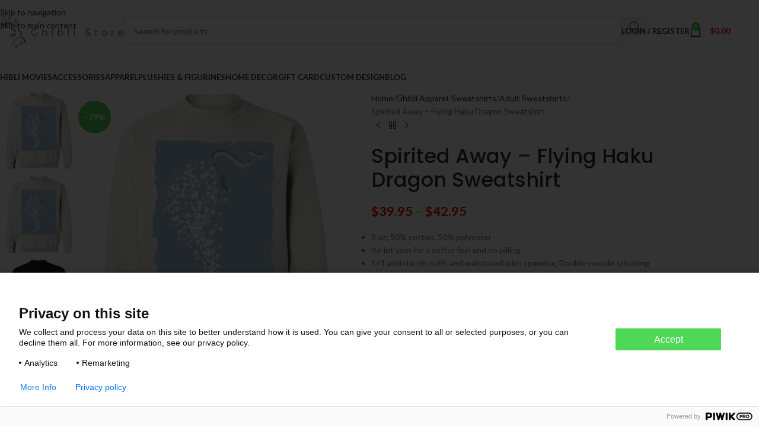

--- FILE ---
content_type: text/html; charset=UTF-8
request_url: https://ghibli.store/products/spirited-away-flying-haku-dragon-sweatshirt/
body_size: 35217
content:
<!DOCTYPE html>
<html lang="en-US">
<head>
	<meta charset="UTF-8">
	<link rel="profile" href="https://gmpg.org/xfn/11">
	<link rel="pingback" href="https://ghibli.store/xmlrpc.php">

	<meta name='robots' content='index, follow, max-image-preview:large, max-snippet:-1, max-video-preview:-1' />
	<style>img:is([sizes="auto" i], [sizes^="auto," i]) { contain-intrinsic-size: 3000px 1500px }</style>
	
<!-- Google Tag Manager for WordPress by gtm4wp.com -->
<script data-cfasync="false" data-pagespeed-no-defer>
	var gtm4wp_datalayer_name = "dataLayer";
	var dataLayer = dataLayer || [];
	const gtm4wp_use_sku_instead = false;
	const gtm4wp_currency = 'USD';
	const gtm4wp_product_per_impression = 10;
	const gtm4wp_clear_ecommerce = false;
	const gtm4wp_datalayer_max_timeout = 2000;
</script>
<!-- End Google Tag Manager for WordPress by gtm4wp.com -->
	<!-- This site is optimized with the Yoast SEO plugin v26.3 - https://yoast.com/wordpress/plugins/seo/ -->
	<title>Spirited Away - Flying Haku Dragon Sweatshirt - Ghibli Store</title>
	<meta name="description" content="Buy Spirited Away - Flying Haku Dragon Sweatshirt &amp; Other Ghibli Merchandise At Ghibli Store at an affordable price!" />
	<link rel="canonical" href="https://ghibli.store/products/spirited-away-flying-haku-dragon-sweatshirt/" />
	<meta property="og:locale" content="en_US" />
	<meta property="og:type" content="article" />
	<meta property="og:title" content="Spirited Away - Flying Haku Dragon Sweatshirt - Ghibli Store" />
	<meta property="og:description" content="Buy Spirited Away - Flying Haku Dragon Sweatshirt &amp; Other Ghibli Merchandise At Ghibli Store at an affordable price!" />
	<meta property="og:url" content="https://ghibli.store/products/spirited-away-flying-haku-dragon-sweatshirt/" />
	<meta property="og:site_name" content="Ghibli Store" />
	<meta property="article:modified_time" content="2023-12-18T08:34:40+00:00" />
	<meta property="og:image" content="https://ghibli.store/wp-content/uploads/2020/12/redirect12202020061249-1.jpg" />
	<meta property="og:image:width" content="1155" />
	<meta property="og:image:height" content="1155" />
	<meta property="og:image:type" content="image/jpeg" />
	<meta name="twitter:card" content="summary_large_image" />
	<script type="application/ld+json" class="yoast-schema-graph">{"@context":"https://schema.org","@graph":[{"@type":"WebPage","@id":"https://ghibli.store/products/spirited-away-flying-haku-dragon-sweatshirt/","url":"https://ghibli.store/products/spirited-away-flying-haku-dragon-sweatshirt/","name":"Spirited Away - Flying Haku Dragon Sweatshirt - Ghibli Store","isPartOf":{"@id":"https://ghibli.store/#website"},"primaryImageOfPage":{"@id":"https://ghibli.store/products/spirited-away-flying-haku-dragon-sweatshirt/#primaryimage"},"image":{"@id":"https://ghibli.store/products/spirited-away-flying-haku-dragon-sweatshirt/#primaryimage"},"thumbnailUrl":"https://enez76gwp29.exactdn.com/wp-content/uploads/2020/12/redirect12202020061249-1.jpg?strip=all&lossy=1&ssl=1","datePublished":"2020-12-20T11:32:17+00:00","dateModified":"2023-12-18T08:34:40+00:00","description":"Buy Spirited Away - Flying Haku Dragon Sweatshirt & Other Ghibli Merchandise At Ghibli Store at an affordable price!","breadcrumb":{"@id":"https://ghibli.store/products/spirited-away-flying-haku-dragon-sweatshirt/#breadcrumb"},"inLanguage":"en-US","potentialAction":[{"@type":"ReadAction","target":["https://ghibli.store/products/spirited-away-flying-haku-dragon-sweatshirt/"]}]},{"@type":"ImageObject","inLanguage":"en-US","@id":"https://ghibli.store/products/spirited-away-flying-haku-dragon-sweatshirt/#primaryimage","url":"https://enez76gwp29.exactdn.com/wp-content/uploads/2020/12/redirect12202020061249-1.jpg?strip=all&lossy=1&ssl=1","contentUrl":"https://enez76gwp29.exactdn.com/wp-content/uploads/2020/12/redirect12202020061249-1.jpg?strip=all&lossy=1&ssl=1","width":1155,"height":1155},{"@type":"BreadcrumbList","@id":"https://ghibli.store/products/spirited-away-flying-haku-dragon-sweatshirt/#breadcrumb","itemListElement":[{"@type":"ListItem","position":1,"name":"Home","item":"https://ghibli.store/"},{"@type":"ListItem","position":2,"name":"Shop","item":"https://ghibli.store/shop/"},{"@type":"ListItem","position":3,"name":"Spirited Away &#8211; Flying Haku Dragon Sweatshirt"}]},{"@type":"WebSite","@id":"https://ghibli.store/#website","url":"https://ghibli.store/","name":"Ghibli Store","description":"The best shop for Studio Ghibli Merchandise","potentialAction":[{"@type":"SearchAction","target":{"@type":"EntryPoint","urlTemplate":"https://ghibli.store/?s={search_term_string}"},"query-input":{"@type":"PropertyValueSpecification","valueRequired":true,"valueName":"search_term_string"}}],"inLanguage":"en-US"}]}</script>
	<!-- / Yoast SEO plugin. -->


<link rel='dns-prefetch' href='//fonts.googleapis.com' />
<link rel='dns-prefetch' href='//enez76gwp29.exactdn.com' />
<link rel='preconnect' href='//enez76gwp29.exactdn.com' />
<link rel="alternate" type="application/rss+xml" title="Ghibli Store &raquo; Feed" href="https://ghibli.store/feed/" />
<link rel="alternate" type="application/rss+xml" title="Ghibli Store &raquo; Comments Feed" href="https://ghibli.store/comments/feed/" />
<link rel="alternate" type="application/rss+xml" title="Ghibli Store &raquo; Spirited Away &#8211;  Flying Haku Dragon Sweatshirt Comments Feed" href="https://ghibli.store/products/spirited-away-flying-haku-dragon-sweatshirt/feed/" />
<link rel='stylesheet' id='wp-block-library-css' href='https://ghibli.store/wp-includes/css/dist/block-library/style.min.css?ver=6.8.3' type='text/css' media='all' />
<style id='getwooplugins-attribute-filter-style-inline-css' type='text/css'>
/*!
 * Variation Swatches for WooCommerce - PRO
 *
 * Author: Emran Ahmed ( emran.bd.08@gmail.com )
 * Date: 11/11/2025, 05:36:05 pm
 * Released under the GPLv3 license.
 */
.storepress-search-list-wrapper{display:flex;flex-direction:column;gap:1px}.storepress-components-search-control{margin-bottom:0!important;position:relative}.storepress-components-search-control input[type=search].storepress-components-search-control__input{border:1px solid #949494;border-radius:2px;box-shadow:0 0 0 transparent;font-family:-apple-system,BlinkMacSystemFont,Segoe UI,Roboto,Oxygen-Sans,Ubuntu,Cantarell,Helvetica Neue,sans-serif;padding:6px 8px;transition:box-shadow .1s linear}@media(prefers-reduced-motion:reduce){.storepress-components-search-control input[type=search].storepress-components-search-control__input{transition-delay:0s;transition-duration:0s}}.storepress-components-search-control input[type=search].storepress-components-search-control__input{line-height:normal}@media(min-width:600px){.storepress-components-search-control input[type=search].storepress-components-search-control__input{font-size:13px;line-height:normal}}.storepress-components-search-control input[type=search].storepress-components-search-control__input:focus{border-color:var(--wp-admin-theme-color);box-shadow:0 0 0 .5px var(--wp-admin-theme-color);outline:2px solid transparent}.storepress-components-search-control input[type=search].storepress-components-search-control__input::-webkit-input-placeholder{color:rgba(30,30,30,.62)}.storepress-components-search-control input[type=search].storepress-components-search-control__input::-moz-placeholder{color:rgba(30,30,30,.62);opacity:1}.storepress-components-search-control input[type=search].storepress-components-search-control__input:-ms-input-placeholder{color:rgba(30,30,30,.62)}.storepress-components-search-control input[type=search].storepress-components-search-control__input{background:#f0f0f0;border:none;display:block;font-size:16px;height:48px;margin-left:0;margin-right:0;padding:16px 48px 16px 16px;width:100%}@media(min-width:600px){.storepress-components-search-control input[type=search].storepress-components-search-control__input{font-size:13px}}.storepress-components-search-control input[type=search].storepress-components-search-control__input:focus{background:#fff;box-shadow:inset 0 0 0 var(--wp-admin-border-width-focus) var(--wp-components-color-accent,var(--wp-admin-theme-color,#3858e9))}.storepress-components-search-control input[type=search].storepress-components-search-control__input::-moz-placeholder{color:#757575}.storepress-components-search-control input[type=search].storepress-components-search-control__input::placeholder{color:#757575}.storepress-components-search-control input[type=search].storepress-components-search-control__input::-webkit-search-cancel-button,.storepress-components-search-control input[type=search].storepress-components-search-control__input::-webkit-search-decoration,.storepress-components-search-control input[type=search].storepress-components-search-control__input::-webkit-search-results-button,.storepress-components-search-control input[type=search].storepress-components-search-control__input::-webkit-search-results-decoration{-webkit-appearance:none}.storepress-components-search-control__icon{align-items:center;bottom:0;display:flex;justify-content:center;position:absolute;right:12px;top:0;width:24px}.storepress-components-search-control__icon>svg{margin:8px 0}.storepress-components-search-control__input-wrapper{position:relative}.storepress-search-list-search-result-wrapper{border:1px solid #f0f0f0}.storepress-search-list-search-result-wrapper li,.storepress-search-list-search-result-wrapper ul{list-style:none;margin:0;padding:0}.storepress-search-list-search-result-wrapper ul{border:1px solid #f0f0f0;max-height:40vh;overflow:auto}.storepress-search-list-search-result-wrapper li{align-items:center;border-bottom:1px solid #f0f0f0;color:#2f2f2f;display:flex;font-family:-apple-system,BlinkMacSystemFont,Segoe UI,Roboto,Oxygen-Sans,Ubuntu,Cantarell,Helvetica Neue,sans-serif;font-size:13px;gap:5px;padding:8px}.storepress-search-list-search-result-wrapper li.selected,.storepress-search-list-search-result-wrapper li:hover{background-color:#f0f0f0}.storepress-search-list-search-result-wrapper li:last-child{border-bottom:none}.storepress-search-list-search-result-wrapper li input{height:20px;margin:0;padding:0;width:20px}.storepress-search-list-search-result-wrapper li input[type=radio]{-webkit-appearance:auto;box-shadow:none}.storepress-search-list-search-result-wrapper li input[type=radio]:before{display:none}.storepress-search-list-search-result-wrapper li .storepress-search-list-search-result-item{background-color:#fff}.storepress-search-list-search-result-wrapper li .storepress-search-list-search-result-item__label{cursor:pointer}.storepress-search-list-search-result-wrapper li .storepress-search-list-search-result-item__title{box-sizing:content-box;height:20px;padding:4px}.storepress-search-list-search-result-wrapper li .storepress-search-list-search-result-item__meta{background-color:#ddd;border-radius:5px;padding:4px}
.wp-block-getwooplugins-attribute-filter .filter-items{display:flex;flex-direction:column;float:none!important;gap:10px;margin:0;padding:0}.wp-block-getwooplugins-attribute-filter .filter-items li{list-style:none}.wp-block-getwooplugins-attribute-filter .filter-items.enabled-filter-display-limit-mode .filter-item:not(.selected):nth-child(n+10){display:none!important}.wp-block-getwooplugins-attribute-filter .filter-items.enabled-filter-display-limit-mode .filter-item-more{align-self:flex-end;display:flex}.wp-block-getwooplugins-attribute-filter.is-style-button .filter-items.enabled-filter-display-limit-mode .filter-item-more{align-items:center;align-self:auto}.wp-block-getwooplugins-attribute-filter .filter-item-more{display:none}.wp-block-getwooplugins-attribute-filter .filter-item{align-items:center;display:flex;flex-direction:row;gap:10px;justify-content:space-between}.wp-block-getwooplugins-attribute-filter .filter-item .item{border:2px solid #fff;box-shadow:var(--wvs-item-box-shadow,0 0 0 1px #a8a8a8);box-sizing:border-box;display:block;height:100%;transition:box-shadow .2s ease;width:100%}.wp-block-getwooplugins-attribute-filter .filter-item .item:hover{box-shadow:var(--wvs-hover-item-box-shadow,0 0 0 3px #ddd)}.wp-block-getwooplugins-attribute-filter .filter-item .text{display:inline-block;font-size:.875em}.wp-block-getwooplugins-attribute-filter .filter-item.style-squared .count,.wp-block-getwooplugins-attribute-filter .filter-item.style-squared .item{border-radius:3px}.wp-block-getwooplugins-attribute-filter .filter-item.style-rounded .item{border-radius:100%}.wp-block-getwooplugins-attribute-filter .filter-item.style-rounded .count{border-radius:12px}.wp-block-getwooplugins-attribute-filter .filter-item-wrapper{align-items:center;display:flex;gap:10px}.wp-block-getwooplugins-attribute-filter .filter-item-contents{display:flex;height:var(--wvs-archive-product-item-height,30px);justify-content:center;position:relative;width:var(--wvs-archive-product-item-width,30px)}.wp-block-getwooplugins-attribute-filter .filter-item .count{border:1px solid rgba(0,0,0,.102);color:#000;font-size:12px;line-height:10px;min-width:10px;padding:5px;text-align:center}.wp-block-getwooplugins-attribute-filter .filter-item-inner{width:100%}.wp-block-getwooplugins-attribute-filter .filter-item.selected{order:-1}.wp-block-getwooplugins-attribute-filter .filter-item.selected .item{box-shadow:var(--wvs-selected-item-box-shadow,0 0 0 2px #000)}.wp-block-getwooplugins-attribute-filter .filter-item.selected .filter-item-inner:before{background-image:var(--wvs-tick);background-position:50%;background-repeat:no-repeat;background-size:60%;content:" ";display:block;height:100%;position:absolute;width:100%}.wp-block-getwooplugins-attribute-filter .filter-item.selected .count{background:#000;border:1px solid #000;color:#fff}.wp-block-getwooplugins-attribute-filter.is-style-button .filter-items{flex-direction:row;flex-wrap:wrap}.wp-block-getwooplugins-attribute-filter.is-style-button .filter-item{border:1px solid rgba(0,0,0,.102);border-radius:3px;margin:0;padding:5px 8px 5px 5px}.wp-block-getwooplugins-attribute-filter.is-style-button .filter-item.style-rounded{border-radius:40px}.wp-block-getwooplugins-attribute-filter.is-style-button .filter-item.selected{border:1px solid #000}

</style>
<link rel='stylesheet' id='cr-frontend-css-css' href='https://ghibli.store/wp-content/plugins/customer-reviews-woocommerce/css/frontend.css?ver=5.88.1' type='text/css' media='all' />
<link rel='stylesheet' id='cr-badges-css-css' href='https://ghibli.store/wp-content/plugins/customer-reviews-woocommerce/css/badges.css?ver=5.88.1' type='text/css' media='all' />
<style id='global-styles-inline-css' type='text/css'>
:root{--wp--preset--aspect-ratio--square: 1;--wp--preset--aspect-ratio--4-3: 4/3;--wp--preset--aspect-ratio--3-4: 3/4;--wp--preset--aspect-ratio--3-2: 3/2;--wp--preset--aspect-ratio--2-3: 2/3;--wp--preset--aspect-ratio--16-9: 16/9;--wp--preset--aspect-ratio--9-16: 9/16;--wp--preset--color--black: #000000;--wp--preset--color--cyan-bluish-gray: #abb8c3;--wp--preset--color--white: #ffffff;--wp--preset--color--pale-pink: #f78da7;--wp--preset--color--vivid-red: #cf2e2e;--wp--preset--color--luminous-vivid-orange: #ff6900;--wp--preset--color--luminous-vivid-amber: #fcb900;--wp--preset--color--light-green-cyan: #7bdcb5;--wp--preset--color--vivid-green-cyan: #00d084;--wp--preset--color--pale-cyan-blue: #8ed1fc;--wp--preset--color--vivid-cyan-blue: #0693e3;--wp--preset--color--vivid-purple: #9b51e0;--wp--preset--gradient--vivid-cyan-blue-to-vivid-purple: linear-gradient(135deg,rgba(6,147,227,1) 0%,rgb(155,81,224) 100%);--wp--preset--gradient--light-green-cyan-to-vivid-green-cyan: linear-gradient(135deg,rgb(122,220,180) 0%,rgb(0,208,130) 100%);--wp--preset--gradient--luminous-vivid-amber-to-luminous-vivid-orange: linear-gradient(135deg,rgba(252,185,0,1) 0%,rgba(255,105,0,1) 100%);--wp--preset--gradient--luminous-vivid-orange-to-vivid-red: linear-gradient(135deg,rgba(255,105,0,1) 0%,rgb(207,46,46) 100%);--wp--preset--gradient--very-light-gray-to-cyan-bluish-gray: linear-gradient(135deg,rgb(238,238,238) 0%,rgb(169,184,195) 100%);--wp--preset--gradient--cool-to-warm-spectrum: linear-gradient(135deg,rgb(74,234,220) 0%,rgb(151,120,209) 20%,rgb(207,42,186) 40%,rgb(238,44,130) 60%,rgb(251,105,98) 80%,rgb(254,248,76) 100%);--wp--preset--gradient--blush-light-purple: linear-gradient(135deg,rgb(255,206,236) 0%,rgb(152,150,240) 100%);--wp--preset--gradient--blush-bordeaux: linear-gradient(135deg,rgb(254,205,165) 0%,rgb(254,45,45) 50%,rgb(107,0,62) 100%);--wp--preset--gradient--luminous-dusk: linear-gradient(135deg,rgb(255,203,112) 0%,rgb(199,81,192) 50%,rgb(65,88,208) 100%);--wp--preset--gradient--pale-ocean: linear-gradient(135deg,rgb(255,245,203) 0%,rgb(182,227,212) 50%,rgb(51,167,181) 100%);--wp--preset--gradient--electric-grass: linear-gradient(135deg,rgb(202,248,128) 0%,rgb(113,206,126) 100%);--wp--preset--gradient--midnight: linear-gradient(135deg,rgb(2,3,129) 0%,rgb(40,116,252) 100%);--wp--preset--font-size--small: 13px;--wp--preset--font-size--medium: 20px;--wp--preset--font-size--large: 36px;--wp--preset--font-size--x-large: 42px;--wp--preset--spacing--20: 0.44rem;--wp--preset--spacing--30: 0.67rem;--wp--preset--spacing--40: 1rem;--wp--preset--spacing--50: 1.5rem;--wp--preset--spacing--60: 2.25rem;--wp--preset--spacing--70: 3.38rem;--wp--preset--spacing--80: 5.06rem;--wp--preset--shadow--natural: 6px 6px 9px rgba(0, 0, 0, 0.2);--wp--preset--shadow--deep: 12px 12px 50px rgba(0, 0, 0, 0.4);--wp--preset--shadow--sharp: 6px 6px 0px rgba(0, 0, 0, 0.2);--wp--preset--shadow--outlined: 6px 6px 0px -3px rgba(255, 255, 255, 1), 6px 6px rgba(0, 0, 0, 1);--wp--preset--shadow--crisp: 6px 6px 0px rgba(0, 0, 0, 1);}:where(body) { margin: 0; }.wp-site-blocks > .alignleft { float: left; margin-right: 2em; }.wp-site-blocks > .alignright { float: right; margin-left: 2em; }.wp-site-blocks > .aligncenter { justify-content: center; margin-left: auto; margin-right: auto; }:where(.is-layout-flex){gap: 0.5em;}:where(.is-layout-grid){gap: 0.5em;}.is-layout-flow > .alignleft{float: left;margin-inline-start: 0;margin-inline-end: 2em;}.is-layout-flow > .alignright{float: right;margin-inline-start: 2em;margin-inline-end: 0;}.is-layout-flow > .aligncenter{margin-left: auto !important;margin-right: auto !important;}.is-layout-constrained > .alignleft{float: left;margin-inline-start: 0;margin-inline-end: 2em;}.is-layout-constrained > .alignright{float: right;margin-inline-start: 2em;margin-inline-end: 0;}.is-layout-constrained > .aligncenter{margin-left: auto !important;margin-right: auto !important;}.is-layout-constrained > :where(:not(.alignleft):not(.alignright):not(.alignfull)){margin-left: auto !important;margin-right: auto !important;}body .is-layout-flex{display: flex;}.is-layout-flex{flex-wrap: wrap;align-items: center;}.is-layout-flex > :is(*, div){margin: 0;}body .is-layout-grid{display: grid;}.is-layout-grid > :is(*, div){margin: 0;}body{padding-top: 0px;padding-right: 0px;padding-bottom: 0px;padding-left: 0px;}a:where(:not(.wp-element-button)){text-decoration: none;}:root :where(.wp-element-button, .wp-block-button__link){background-color: #32373c;border-width: 0;color: #fff;font-family: inherit;font-size: inherit;line-height: inherit;padding: calc(0.667em + 2px) calc(1.333em + 2px);text-decoration: none;}.has-black-color{color: var(--wp--preset--color--black) !important;}.has-cyan-bluish-gray-color{color: var(--wp--preset--color--cyan-bluish-gray) !important;}.has-white-color{color: var(--wp--preset--color--white) !important;}.has-pale-pink-color{color: var(--wp--preset--color--pale-pink) !important;}.has-vivid-red-color{color: var(--wp--preset--color--vivid-red) !important;}.has-luminous-vivid-orange-color{color: var(--wp--preset--color--luminous-vivid-orange) !important;}.has-luminous-vivid-amber-color{color: var(--wp--preset--color--luminous-vivid-amber) !important;}.has-light-green-cyan-color{color: var(--wp--preset--color--light-green-cyan) !important;}.has-vivid-green-cyan-color{color: var(--wp--preset--color--vivid-green-cyan) !important;}.has-pale-cyan-blue-color{color: var(--wp--preset--color--pale-cyan-blue) !important;}.has-vivid-cyan-blue-color{color: var(--wp--preset--color--vivid-cyan-blue) !important;}.has-vivid-purple-color{color: var(--wp--preset--color--vivid-purple) !important;}.has-black-background-color{background-color: var(--wp--preset--color--black) !important;}.has-cyan-bluish-gray-background-color{background-color: var(--wp--preset--color--cyan-bluish-gray) !important;}.has-white-background-color{background-color: var(--wp--preset--color--white) !important;}.has-pale-pink-background-color{background-color: var(--wp--preset--color--pale-pink) !important;}.has-vivid-red-background-color{background-color: var(--wp--preset--color--vivid-red) !important;}.has-luminous-vivid-orange-background-color{background-color: var(--wp--preset--color--luminous-vivid-orange) !important;}.has-luminous-vivid-amber-background-color{background-color: var(--wp--preset--color--luminous-vivid-amber) !important;}.has-light-green-cyan-background-color{background-color: var(--wp--preset--color--light-green-cyan) !important;}.has-vivid-green-cyan-background-color{background-color: var(--wp--preset--color--vivid-green-cyan) !important;}.has-pale-cyan-blue-background-color{background-color: var(--wp--preset--color--pale-cyan-blue) !important;}.has-vivid-cyan-blue-background-color{background-color: var(--wp--preset--color--vivid-cyan-blue) !important;}.has-vivid-purple-background-color{background-color: var(--wp--preset--color--vivid-purple) !important;}.has-black-border-color{border-color: var(--wp--preset--color--black) !important;}.has-cyan-bluish-gray-border-color{border-color: var(--wp--preset--color--cyan-bluish-gray) !important;}.has-white-border-color{border-color: var(--wp--preset--color--white) !important;}.has-pale-pink-border-color{border-color: var(--wp--preset--color--pale-pink) !important;}.has-vivid-red-border-color{border-color: var(--wp--preset--color--vivid-red) !important;}.has-luminous-vivid-orange-border-color{border-color: var(--wp--preset--color--luminous-vivid-orange) !important;}.has-luminous-vivid-amber-border-color{border-color: var(--wp--preset--color--luminous-vivid-amber) !important;}.has-light-green-cyan-border-color{border-color: var(--wp--preset--color--light-green-cyan) !important;}.has-vivid-green-cyan-border-color{border-color: var(--wp--preset--color--vivid-green-cyan) !important;}.has-pale-cyan-blue-border-color{border-color: var(--wp--preset--color--pale-cyan-blue) !important;}.has-vivid-cyan-blue-border-color{border-color: var(--wp--preset--color--vivid-cyan-blue) !important;}.has-vivid-purple-border-color{border-color: var(--wp--preset--color--vivid-purple) !important;}.has-vivid-cyan-blue-to-vivid-purple-gradient-background{background: var(--wp--preset--gradient--vivid-cyan-blue-to-vivid-purple) !important;}.has-light-green-cyan-to-vivid-green-cyan-gradient-background{background: var(--wp--preset--gradient--light-green-cyan-to-vivid-green-cyan) !important;}.has-luminous-vivid-amber-to-luminous-vivid-orange-gradient-background{background: var(--wp--preset--gradient--luminous-vivid-amber-to-luminous-vivid-orange) !important;}.has-luminous-vivid-orange-to-vivid-red-gradient-background{background: var(--wp--preset--gradient--luminous-vivid-orange-to-vivid-red) !important;}.has-very-light-gray-to-cyan-bluish-gray-gradient-background{background: var(--wp--preset--gradient--very-light-gray-to-cyan-bluish-gray) !important;}.has-cool-to-warm-spectrum-gradient-background{background: var(--wp--preset--gradient--cool-to-warm-spectrum) !important;}.has-blush-light-purple-gradient-background{background: var(--wp--preset--gradient--blush-light-purple) !important;}.has-blush-bordeaux-gradient-background{background: var(--wp--preset--gradient--blush-bordeaux) !important;}.has-luminous-dusk-gradient-background{background: var(--wp--preset--gradient--luminous-dusk) !important;}.has-pale-ocean-gradient-background{background: var(--wp--preset--gradient--pale-ocean) !important;}.has-electric-grass-gradient-background{background: var(--wp--preset--gradient--electric-grass) !important;}.has-midnight-gradient-background{background: var(--wp--preset--gradient--midnight) !important;}.has-small-font-size{font-size: var(--wp--preset--font-size--small) !important;}.has-medium-font-size{font-size: var(--wp--preset--font-size--medium) !important;}.has-large-font-size{font-size: var(--wp--preset--font-size--large) !important;}.has-x-large-font-size{font-size: var(--wp--preset--font-size--x-large) !important;}
:where(.wp-block-post-template.is-layout-flex){gap: 1.25em;}:where(.wp-block-post-template.is-layout-grid){gap: 1.25em;}
:where(.wp-block-columns.is-layout-flex){gap: 2em;}:where(.wp-block-columns.is-layout-grid){gap: 2em;}
:root :where(.wp-block-pullquote){font-size: 1.5em;line-height: 1.6;}
</style>
<link rel='stylesheet' id='woof-css' href='https://ghibli.store/wp-content/plugins/woocommerce-products-filter/css/front.css?ver=1.3.7.2' type='text/css' media='all' />
<style id='woof-inline-css' type='text/css'>

.woof_products_top_panel li span, .woof_products_top_panel2 li span{background: url(https://enez76gwp29.exactdn.com/wp-content/plugins/woocommerce-products-filter/img/delete.png?strip=all&lossy=1&ssl=1);background-size: 14px 14px;background-repeat: no-repeat;background-position: right;}
.woof_edit_view{
                    display: none;
                }

</style>
<link rel='stylesheet' id='chosen-drop-down-css' href='https://ghibli.store/wp-content/plugins/woocommerce-products-filter/js/chosen/chosen.min.css?ver=1.3.7.2' type='text/css' media='all' />
<link rel='stylesheet' id='icheck-jquery-color-flat-css' href='https://ghibli.store/wp-content/plugins/woocommerce-products-filter/js/icheck/skins/flat/_all.css?ver=1.3.7.2' type='text/css' media='all' />
<link rel='stylesheet' id='icheck-jquery-color-square-css' href='https://ghibli.store/wp-content/plugins/woocommerce-products-filter/js/icheck/skins/square/_all.css?ver=1.3.7.2' type='text/css' media='all' />
<link rel='stylesheet' id='icheck-jquery-color-minimal-css' href='https://ghibli.store/wp-content/plugins/woocommerce-products-filter/js/icheck/skins/minimal/_all.css?ver=1.3.7.2' type='text/css' media='all' />
<link rel='stylesheet' id='woof_by_author_html_items-css' href='https://ghibli.store/wp-content/plugins/woocommerce-products-filter/ext/by_author/css/by_author.css?ver=1.3.7.2' type='text/css' media='all' />
<link rel='stylesheet' id='woof_by_instock_html_items-css' href='https://ghibli.store/wp-content/plugins/woocommerce-products-filter/ext/by_instock/css/by_instock.css?ver=1.3.7.2' type='text/css' media='all' />
<link rel='stylesheet' id='woof_by_onsales_html_items-css' href='https://ghibli.store/wp-content/plugins/woocommerce-products-filter/ext/by_onsales/css/by_onsales.css?ver=1.3.7.2' type='text/css' media='all' />
<link rel='stylesheet' id='woof_by_text_html_items-css' href='https://ghibli.store/wp-content/plugins/woocommerce-products-filter/ext/by_text/assets/css/front.css?ver=1.3.7.2' type='text/css' media='all' />
<link rel='stylesheet' id='woof_label_html_items-css' href='https://ghibli.store/wp-content/plugins/woocommerce-products-filter/ext/label/css/html_types/label.css?ver=1.3.7.2' type='text/css' media='all' />
<link rel='stylesheet' id='woof_select_radio_check_html_items-css' href='https://ghibli.store/wp-content/plugins/woocommerce-products-filter/ext/select_radio_check/css/html_types/select_radio_check.css?ver=1.3.7.2' type='text/css' media='all' />
<link rel='stylesheet' id='woof_sd_html_items_checkbox-css' href='https://ghibli.store/wp-content/plugins/woocommerce-products-filter/ext/smart_designer/css/elements/checkbox.css?ver=1.3.7.2' type='text/css' media='all' />
<link rel='stylesheet' id='woof_sd_html_items_radio-css' href='https://ghibli.store/wp-content/plugins/woocommerce-products-filter/ext/smart_designer/css/elements/radio.css?ver=1.3.7.2' type='text/css' media='all' />
<link rel='stylesheet' id='woof_sd_html_items_switcher-css' href='https://ghibli.store/wp-content/plugins/woocommerce-products-filter/ext/smart_designer/css/elements/switcher.css?ver=1.3.7.2' type='text/css' media='all' />
<link rel='stylesheet' id='woof_sd_html_items_color-css' href='https://ghibli.store/wp-content/plugins/woocommerce-products-filter/ext/smart_designer/css/elements/color.css?ver=1.3.7.2' type='text/css' media='all' />
<link rel='stylesheet' id='woof_sd_html_items_tooltip-css' href='https://ghibli.store/wp-content/plugins/woocommerce-products-filter/ext/smart_designer/css/tooltip.css?ver=1.3.7.2' type='text/css' media='all' />
<link rel='stylesheet' id='woof_sd_html_items_front-css' href='https://ghibli.store/wp-content/plugins/woocommerce-products-filter/ext/smart_designer/css/front.css?ver=1.3.7.2' type='text/css' media='all' />
<link rel='stylesheet' id='woof-switcher23-css' href='https://ghibli.store/wp-content/plugins/woocommerce-products-filter/css/switcher.css?ver=1.3.7.2' type='text/css' media='all' />
<style id='woocommerce-inline-inline-css' type='text/css'>
.woocommerce form .form-row .required { visibility: visible; }
</style>
<link rel='stylesheet' id='printful-product-size-guide-css' href='https://ghibli.store/wp-content/plugins/printful-shipping-for-woocommerce/includes/../assets/css/size-guide.css?ver=1' type='text/css' media='all' />
<link rel='stylesheet' id='woo-variation-swatches-css' href='https://ghibli.store/wp-content/plugins/woo-variation-swatches/assets/css/frontend.min.css?ver=1743509039' type='text/css' media='all' />
<style id='woo-variation-swatches-inline-css' type='text/css'>
:root {
--wvs-tick:url("data:image/svg+xml;utf8,%3Csvg filter='drop-shadow(0px 0px 2px rgb(0 0 0 / .8))' xmlns='http://www.w3.org/2000/svg'  viewBox='0 0 30 30'%3E%3Cpath fill='none' stroke='%23ffffff' stroke-linecap='round' stroke-linejoin='round' stroke-width='4' d='M4 16L11 23 27 7'/%3E%3C/svg%3E");

--wvs-cross:url("data:image/svg+xml;utf8,%3Csvg filter='drop-shadow(0px 0px 5px rgb(255 255 255 / .6))' xmlns='http://www.w3.org/2000/svg' width='72px' height='72px' viewBox='0 0 24 24'%3E%3Cpath fill='none' stroke='%23ff0000' stroke-linecap='round' stroke-width='0.6' d='M5 5L19 19M19 5L5 19'/%3E%3C/svg%3E");
--wvs-position:left;
--wvs-single-product-large-item-width:40px;
--wvs-single-product-large-item-height:40px;
--wvs-single-product-large-item-font-size:16px;
--wvs-single-product-item-width:40px;
--wvs-single-product-item-height:40px;
--wvs-single-product-item-font-size:16px;
--wvs-archive-product-item-width:30px;
--wvs-archive-product-item-height:30px;
--wvs-archive-product-item-font-size:16px;
--wvs-tooltip-background-color:#333333;
--wvs-tooltip-text-color:#ffffff;
--wvs-item-box-shadow:0 0 0 1px #000000;
--wvs-item-background-color:#FFFFFF;
--wvs-item-text-color:#000000;
--wvs-hover-item-box-shadow:0 0 0 3px #000000;
--wvs-hover-item-background-color:#FFFFFF;
--wvs-hover-item-text-color:#000000;
--wvs-selected-item-box-shadow:0 0 0 2px #000000;
--wvs-selected-item-background-color:#FFFFFF;
--wvs-selected-item-text-color:#000000}
</style>
<link rel='stylesheet' id='wpcot-frontend-css' href='https://ghibli.store/wp-content/plugins/wpc-order-tip/assets/css/frontend.css?ver=6.8.3' type='text/css' media='all' />
<style id='wpcot-frontend-inline-css' type='text/css'>
.wpcot-tips .wpcot-tip .wpcot-tip-values .wpcot-tip-value:hover > span, .wpcot-tips .wpcot-tip .wpcot-tip-values .wpcot-tip-value.active > span, .wpcot-tips .wpcot-tip .wpcot-tip-values .wpcot-tip-value-custom:hover > span, .wpcot-tips .wpcot-tip .wpcot-tip-values .wpcot-tip-value-custom.active > span, .wpcot-tips .wpcot-tip .wpcot-tip-custom .wpcot-tip-custom-form input[type=button]:hover {background-color: #4ed758;} .wpcot-tips .wpcot-tip .wpcot-tip-values .wpcot-tip-value:hover, .wpcot-tips .wpcot-tip .wpcot-tip-values .wpcot-tip-value.active, .wpcot-tips .wpcot-tip .wpcot-tip-values .wpcot-tip-value-custom:hover, .wpcot-tips .wpcot-tip .wpcot-tip-values .wpcot-tip-value-custom.active {border-color: #4ed758;}
</style>
<link rel='stylesheet' id='js_composer_front-css' href='https://ghibli.store/wp-content/plugins/js_composer/assets/css/js_composer.min.css?ver=7.9' type='text/css' media='all' />
<link rel='stylesheet' id='vc_font_awesome_5_shims-css' href='https://ghibli.store/wp-content/plugins/js_composer/assets/lib/vendor/node_modules/@fortawesome/fontawesome-free/css/v4-shims.min.css?ver=7.9' type='text/css' media='all' />
<link rel='stylesheet' id='wd-style-base-css' href='https://ghibli.store/wp-content/themes/woodmart/css/parts/base.min.css?ver=8.3.9' type='text/css' media='all' />
<link rel='stylesheet' id='wd-helpers-wpb-elem-css' href='https://ghibli.store/wp-content/themes/woodmart/css/parts/helpers-wpb-elem.min.css?ver=8.3.9' type='text/css' media='all' />
<link rel='stylesheet' id='wd-wpbakery-base-css' href='https://ghibli.store/wp-content/themes/woodmart/css/parts/int-wpb-base.min.css?ver=8.3.9' type='text/css' media='all' />
<link rel='stylesheet' id='wd-wpbakery-base-deprecated-css' href='https://ghibli.store/wp-content/themes/woodmart/css/parts/int-wpb-base-deprecated.min.css?ver=8.3.9' type='text/css' media='all' />
<link rel='stylesheet' id='wd-notices-fixed-css' href='https://ghibli.store/wp-content/themes/woodmart/css/parts/woo-opt-sticky-notices-old.min.css?ver=8.3.9' type='text/css' media='all' />
<link rel='stylesheet' id='wd-woocommerce-base-css' href='https://ghibli.store/wp-content/themes/woodmart/css/parts/woocommerce-base.min.css?ver=8.3.9' type='text/css' media='all' />
<link rel='stylesheet' id='wd-mod-star-rating-css' href='https://ghibli.store/wp-content/themes/woodmart/css/parts/mod-star-rating.min.css?ver=8.3.9' type='text/css' media='all' />
<link rel='stylesheet' id='wd-woocommerce-block-notices-css' href='https://ghibli.store/wp-content/themes/woodmart/css/parts/woo-mod-block-notices.min.css?ver=8.3.9' type='text/css' media='all' />
<link rel='stylesheet' id='wd-woo-mod-quantity-css' href='https://ghibli.store/wp-content/themes/woodmart/css/parts/woo-mod-quantity.min.css?ver=8.3.9' type='text/css' media='all' />
<link rel='stylesheet' id='wd-woo-single-prod-el-base-css' href='https://ghibli.store/wp-content/themes/woodmart/css/parts/woo-single-prod-el-base.min.css?ver=8.3.9' type='text/css' media='all' />
<link rel='stylesheet' id='wd-woo-mod-stock-status-css' href='https://ghibli.store/wp-content/themes/woodmart/css/parts/woo-mod-stock-status.min.css?ver=8.3.9' type='text/css' media='all' />
<link rel='stylesheet' id='wd-woo-mod-shop-attributes-css' href='https://ghibli.store/wp-content/themes/woodmart/css/parts/woo-mod-shop-attributes.min.css?ver=8.3.9' type='text/css' media='all' />
<link rel='stylesheet' id='wd-wp-blocks-css' href='https://ghibli.store/wp-content/themes/woodmart/css/parts/wp-blocks.min.css?ver=8.3.9' type='text/css' media='all' />
<link rel='stylesheet' id='child-style-css' href='https://ghibli.store/wp-content/themes/woodmart-child/style.css?ver=8.3.9' type='text/css' media='all' />
<link rel='stylesheet' id='wd-woo-opt-demo-store-css' href='https://ghibli.store/wp-content/themes/woodmart/css/parts/woo-opt-demo-store.min.css?ver=8.3.9' type='text/css' media='all' />
<link rel='stylesheet' id='wd-header-base-css' href='https://ghibli.store/wp-content/themes/woodmart/css/parts/header-base.min.css?ver=8.3.9' type='text/css' media='all' />
<link rel='stylesheet' id='wd-mod-tools-css' href='https://ghibli.store/wp-content/themes/woodmart/css/parts/mod-tools.min.css?ver=8.3.9' type='text/css' media='all' />
<link rel='stylesheet' id='wd-header-elements-base-css' href='https://ghibli.store/wp-content/themes/woodmart/css/parts/header-el-base.min.css?ver=8.3.9' type='text/css' media='all' />
<link rel='stylesheet' id='wd-social-icons-css' href='https://ghibli.store/wp-content/themes/woodmart/css/parts/el-social-icons.min.css?ver=8.3.9' type='text/css' media='all' />
<link rel='stylesheet' id='wd-header-search-css' href='https://ghibli.store/wp-content/themes/woodmart/css/parts/header-el-search.min.css?ver=8.3.9' type='text/css' media='all' />
<link rel='stylesheet' id='wd-header-search-form-css' href='https://ghibli.store/wp-content/themes/woodmart/css/parts/header-el-search-form.min.css?ver=8.3.9' type='text/css' media='all' />
<link rel='stylesheet' id='wd-wd-search-form-css' href='https://ghibli.store/wp-content/themes/woodmart/css/parts/wd-search-form.min.css?ver=8.3.9' type='text/css' media='all' />
<link rel='stylesheet' id='wd-wd-search-results-css' href='https://ghibli.store/wp-content/themes/woodmart/css/parts/wd-search-results.min.css?ver=8.3.9' type='text/css' media='all' />
<link rel='stylesheet' id='wd-wd-search-dropdown-css' href='https://ghibli.store/wp-content/themes/woodmart/css/parts/wd-search-dropdown.min.css?ver=8.3.9' type='text/css' media='all' />
<link rel='stylesheet' id='wd-header-my-account-dropdown-css' href='https://ghibli.store/wp-content/themes/woodmart/css/parts/header-el-my-account-dropdown.min.css?ver=8.3.9' type='text/css' media='all' />
<link rel='stylesheet' id='wd-woo-mod-login-form-css' href='https://ghibli.store/wp-content/themes/woodmart/css/parts/woo-mod-login-form.min.css?ver=8.3.9' type='text/css' media='all' />
<link rel='stylesheet' id='wd-header-my-account-css' href='https://ghibli.store/wp-content/themes/woodmart/css/parts/header-el-my-account.min.css?ver=8.3.9' type='text/css' media='all' />
<link rel='stylesheet' id='wd-header-cart-side-css' href='https://ghibli.store/wp-content/themes/woodmart/css/parts/header-el-cart-side.min.css?ver=8.3.9' type='text/css' media='all' />
<link rel='stylesheet' id='wd-header-cart-css' href='https://ghibli.store/wp-content/themes/woodmart/css/parts/header-el-cart.min.css?ver=8.3.9' type='text/css' media='all' />
<link rel='stylesheet' id='wd-widget-shopping-cart-css' href='https://ghibli.store/wp-content/themes/woodmart/css/parts/woo-widget-shopping-cart.min.css?ver=8.3.9' type='text/css' media='all' />
<link rel='stylesheet' id='wd-widget-product-list-css' href='https://ghibli.store/wp-content/themes/woodmart/css/parts/woo-widget-product-list.min.css?ver=8.3.9' type='text/css' media='all' />
<link rel='stylesheet' id='wd-header-mobile-nav-dropdown-css' href='https://ghibli.store/wp-content/themes/woodmart/css/parts/header-el-mobile-nav-dropdown.min.css?ver=8.3.9' type='text/css' media='all' />
<link rel='stylesheet' id='wd-page-title-css' href='https://ghibli.store/wp-content/themes/woodmart/css/parts/page-title.min.css?ver=8.3.9' type='text/css' media='all' />
<link rel='stylesheet' id='wd-woo-single-prod-predefined-css' href='https://ghibli.store/wp-content/themes/woodmart/css/parts/woo-single-prod-predefined.min.css?ver=8.3.9' type='text/css' media='all' />
<link rel='stylesheet' id='wd-woo-single-prod-and-quick-view-predefined-css' href='https://ghibli.store/wp-content/themes/woodmart/css/parts/woo-single-prod-and-quick-view-predefined.min.css?ver=8.3.9' type='text/css' media='all' />
<link rel='stylesheet' id='wd-woo-single-prod-el-tabs-predefined-css' href='https://ghibli.store/wp-content/themes/woodmart/css/parts/woo-single-prod-el-tabs-predefined.min.css?ver=8.3.9' type='text/css' media='all' />
<link rel='stylesheet' id='wd-woo-single-prod-el-gallery-css' href='https://ghibli.store/wp-content/themes/woodmart/css/parts/woo-single-prod-el-gallery.min.css?ver=8.3.9' type='text/css' media='all' />
<link rel='stylesheet' id='wd-woo-single-prod-el-gallery-opt-thumb-left-desktop-css' href='https://ghibli.store/wp-content/themes/woodmart/css/parts/woo-single-prod-el-gallery-opt-thumb-left-desktop.min.css?ver=8.3.9' type='text/css' media='all' />
<link rel='stylesheet' id='wd-swiper-css' href='https://ghibli.store/wp-content/themes/woodmart/css/parts/lib-swiper.min.css?ver=8.3.9' type='text/css' media='all' />
<link rel='stylesheet' id='wd-woo-mod-product-labels-css' href='https://ghibli.store/wp-content/themes/woodmart/css/parts/woo-mod-product-labels.min.css?ver=8.3.9' type='text/css' media='all' />
<link rel='stylesheet' id='wd-woo-mod-product-labels-round-css' href='https://ghibli.store/wp-content/themes/woodmart/css/parts/woo-mod-product-labels-round.min.css?ver=8.3.9' type='text/css' media='all' />
<link rel='stylesheet' id='wd-swiper-arrows-css' href='https://ghibli.store/wp-content/themes/woodmart/css/parts/lib-swiper-arrows.min.css?ver=8.3.9' type='text/css' media='all' />
<link rel='stylesheet' id='wd-photoswipe-css' href='https://ghibli.store/wp-content/themes/woodmart/css/parts/lib-photoswipe.min.css?ver=8.3.9' type='text/css' media='all' />
<link rel='stylesheet' id='wd-woo-single-prod-el-navigation-css' href='https://ghibli.store/wp-content/themes/woodmart/css/parts/woo-single-prod-el-navigation.min.css?ver=8.3.9' type='text/css' media='all' />
<link rel='stylesheet' id='wd-woo-mod-variation-form-css' href='https://ghibli.store/wp-content/themes/woodmart/css/parts/woo-mod-variation-form.min.css?ver=8.3.9' type='text/css' media='all' />
<link rel='stylesheet' id='wd-woo-mod-swatches-base-css' href='https://ghibli.store/wp-content/themes/woodmart/css/parts/woo-mod-swatches-base.min.css?ver=8.3.9' type='text/css' media='all' />
<link rel='stylesheet' id='wd-woo-mod-variation-form-single-css' href='https://ghibli.store/wp-content/themes/woodmart/css/parts/woo-mod-variation-form-single.min.css?ver=8.3.9' type='text/css' media='all' />
<link rel='stylesheet' id='wd-tabs-css' href='https://ghibli.store/wp-content/themes/woodmart/css/parts/el-tabs.min.css?ver=8.3.9' type='text/css' media='all' />
<link rel='stylesheet' id='wd-woo-single-prod-el-tabs-opt-layout-tabs-css' href='https://ghibli.store/wp-content/themes/woodmart/css/parts/woo-single-prod-el-tabs-opt-layout-tabs.min.css?ver=8.3.9' type='text/css' media='all' />
<link rel='stylesheet' id='wd-accordion-css' href='https://ghibli.store/wp-content/themes/woodmart/css/parts/el-accordion.min.css?ver=8.3.9' type='text/css' media='all' />
<link rel='stylesheet' id='wd-accordion-elem-wpb-css' href='https://ghibli.store/wp-content/themes/woodmart/css/parts/el-accordion-wpb-elem.min.css?ver=8.3.9' type='text/css' media='all' />
<link rel='stylesheet' id='wd-woo-single-prod-el-reviews-css' href='https://ghibli.store/wp-content/themes/woodmart/css/parts/woo-single-prod-el-reviews.min.css?ver=8.3.9' type='text/css' media='all' />
<link rel='stylesheet' id='wd-woo-single-prod-el-reviews-style-1-css' href='https://ghibli.store/wp-content/themes/woodmart/css/parts/woo-single-prod-el-reviews-style-1.min.css?ver=8.3.9' type='text/css' media='all' />
<link rel='stylesheet' id='wd-post-types-mod-comments-css' href='https://ghibli.store/wp-content/themes/woodmart/css/parts/post-types-mod-comments.min.css?ver=8.3.9' type='text/css' media='all' />
<link rel='stylesheet' id='wd-product-loop-css' href='https://ghibli.store/wp-content/themes/woodmart/css/parts/woo-product-loop.min.css?ver=8.3.9' type='text/css' media='all' />
<link rel='stylesheet' id='wd-product-loop-quick-css' href='https://ghibli.store/wp-content/themes/woodmart/css/parts/woo-product-loop-quick.min.css?ver=8.3.9' type='text/css' media='all' />
<link rel='stylesheet' id='wd-woo-mod-add-btn-replace-css' href='https://ghibli.store/wp-content/themes/woodmart/css/parts/woo-mod-add-btn-replace.min.css?ver=8.3.9' type='text/css' media='all' />
<link rel='stylesheet' id='wd-mfp-popup-css' href='https://ghibli.store/wp-content/themes/woodmart/css/parts/lib-magnific-popup.min.css?ver=8.3.9' type='text/css' media='all' />
<link rel='stylesheet' id='wd-mod-animations-transform-css' href='https://ghibli.store/wp-content/themes/woodmart/css/parts/mod-animations-transform.min.css?ver=8.3.9' type='text/css' media='all' />
<link rel='stylesheet' id='wd-mod-transform-css' href='https://ghibli.store/wp-content/themes/woodmart/css/parts/mod-transform.min.css?ver=8.3.9' type='text/css' media='all' />
<link rel='stylesheet' id='wd-swiper-pagin-css' href='https://ghibli.store/wp-content/themes/woodmart/css/parts/lib-swiper-pagin.min.css?ver=8.3.9' type='text/css' media='all' />
<link rel='stylesheet' id='wd-footer-base-css' href='https://ghibli.store/wp-content/themes/woodmart/css/parts/footer-base.min.css?ver=8.3.9' type='text/css' media='all' />
<link rel='stylesheet' id='wd-widget-nav-css' href='https://ghibli.store/wp-content/themes/woodmart/css/parts/widget-nav.min.css?ver=8.3.9' type='text/css' media='all' />
<link rel='stylesheet' id='wd-scroll-top-css' href='https://ghibli.store/wp-content/themes/woodmart/css/parts/opt-scrolltotop.min.css?ver=8.3.9' type='text/css' media='all' />
<link rel='stylesheet' id='xts-google-fonts-css' href='https://fonts.googleapis.com/css?family=Lato%3A400%2C700%7CPoppins%3A400%2C600%2C500&#038;ver=8.3.9' type='text/css' media='all' />
<script type="text/javascript" id="woof-husky-js-extra">
/* <![CDATA[ */
var woof_husky_txt = {"ajax_url":"https:\/\/ghibli.store\/wp-admin\/admin-ajax.php","plugin_uri":"https:\/\/ghibli.store\/wp-content\/plugins\/woocommerce-products-filter\/ext\/by_text\/","loader":"https:\/\/ghibli.store\/wp-content\/plugins\/woocommerce-products-filter\/ext\/by_text\/assets\/img\/ajax-loader.gif","not_found":"Nothing found!","prev":"Prev","next":"Next","site_link":"https:\/\/ghibli.store","default_data":{"placeholder":"","behavior":"title","search_by_full_word":0,"autocomplete":1,"how_to_open_links":0,"taxonomy_compatibility":0,"sku_compatibility":0,"custom_fields":"","search_desc_variant":0,"view_text_length":10,"min_symbols":3,"max_posts":10,"image":"","notes_for_customer":"","template":"default","max_open_height":300,"page":0}};
/* ]]> */
</script>
<script type="text/javascript" src="https://ghibli.store/wp-content/plugins/woocommerce-products-filter/ext/by_text/assets/js/husky.js?ver=1.3.7.2" id="woof-husky-js"></script>
<script type="text/javascript" src="https://ghibli.store/wp-includes/js/jquery/jquery.min.js?ver=3.7.1" id="jquery-core-js"></script>
<script type="text/javascript" src="https://ghibli.store/wp-includes/js/jquery/jquery-migrate.min.js?ver=3.4.1" id="jquery-migrate-js"></script>
<script type="text/javascript" src="https://ghibli.store/wp-content/plugins/woocommerce/assets/js/jquery-blockui/jquery.blockUI.min.js?ver=2.7.0-wc.9.9.6" id="jquery-blockui-js" data-wp-strategy="defer"></script>
<script type="text/javascript" id="wc-add-to-cart-js-extra">
/* <![CDATA[ */
var wc_add_to_cart_params = {"ajax_url":"\/wp-admin\/admin-ajax.php","wc_ajax_url":"\/?wc-ajax=%%endpoint%%","i18n_view_cart":"View cart","cart_url":"https:\/\/ghibli.store\/cart\/","is_cart":"","cart_redirect_after_add":"no"};
/* ]]> */
</script>
<script type="text/javascript" src="https://ghibli.store/wp-content/plugins/woocommerce/assets/js/frontend/add-to-cart.min.js?ver=9.9.6" id="wc-add-to-cart-js" data-wp-strategy="defer"></script>
<script type="text/javascript" src="https://ghibli.store/wp-content/plugins/woocommerce/assets/js/zoom/jquery.zoom.min.js?ver=1.7.21-wc.9.9.6" id="zoom-js" defer="defer" data-wp-strategy="defer"></script>
<script type="text/javascript" id="wc-single-product-js-extra">
/* <![CDATA[ */
var wc_single_product_params = {"i18n_required_rating_text":"Please select a rating","i18n_rating_options":["1 of 5 stars","2 of 5 stars","3 of 5 stars","4 of 5 stars","5 of 5 stars"],"i18n_product_gallery_trigger_text":"View full-screen image gallery","review_rating_required":"yes","flexslider":{"rtl":false,"animation":"slide","smoothHeight":true,"directionNav":false,"controlNav":"thumbnails","slideshow":false,"animationSpeed":500,"animationLoop":false,"allowOneSlide":false},"zoom_enabled":"","zoom_options":[],"photoswipe_enabled":"","photoswipe_options":{"shareEl":false,"closeOnScroll":false,"history":false,"hideAnimationDuration":0,"showAnimationDuration":0},"flexslider_enabled":""};
/* ]]> */
</script>
<script type="text/javascript" src="https://ghibli.store/wp-content/plugins/woocommerce/assets/js/frontend/single-product.min.js?ver=9.9.6" id="wc-single-product-js" defer="defer" data-wp-strategy="defer"></script>
<script type="text/javascript" src="https://ghibli.store/wp-content/plugins/woocommerce/assets/js/js-cookie/js.cookie.min.js?ver=2.1.4-wc.9.9.6" id="js-cookie-js" defer="defer" data-wp-strategy="defer"></script>
<script type="text/javascript" id="woocommerce-js-extra">
/* <![CDATA[ */
var woocommerce_params = {"ajax_url":"\/wp-admin\/admin-ajax.php","wc_ajax_url":"\/?wc-ajax=%%endpoint%%","i18n_password_show":"Show password","i18n_password_hide":"Hide password"};
/* ]]> */
</script>
<script type="text/javascript" src="https://ghibli.store/wp-content/plugins/woocommerce/assets/js/frontend/woocommerce.min.js?ver=9.9.6" id="woocommerce-js" defer="defer" data-wp-strategy="defer"></script>
<script type="text/javascript" src="https://ghibli.store/wp-content/plugins/js_composer/assets/js/vendors/woocommerce-add-to-cart.js?ver=7.9" id="vc_woocommerce-add-to-cart-js-js"></script>
<script type="text/javascript" id="printful-product-size-guide-js-extra">
/* <![CDATA[ */
var pfGlobal = {"sg_modal_title":"Size guide","sg_modal_text_color":"#000","sg_modal_background_color":"#fff","sg_tab_background_color":"#fff","sg_active_tab_background_color":"#fff","sg_primary_unit":"inch","sg_data_raw":"{\"locale\":\"en_US\",\"availableSizes\":[\"S\",\"M\",\"L\",\"XL\",\"2XL\",\"3XL\",\"4XL\",\"5XL\"],\"modelMeasurements\":{\"description\":\"<p>Measurements are provided by suppliers.<\\\/p>\\n<p>Product measurements may vary by up to 2\\\" (5 cm).<\\\/p>\",\"imageDescription\":\"<p><strong>A Length<\\\/strong><\\\/p>\\n<p>Place the end of a measuring tape beside the collar at the top of the tee (high point shoulder). Pull the tape to the bottom of the shirt.<\\\/p>\\n<p><strong>B Chest<\\\/strong><\\\/p>\\n<p>Measure yourself around the fullest part of your chest. Keep the measuring tape horizontal.<\\\/p>\\n<p><strong>C Sleeve length<\\\/strong><\\\/p>\\n<p>Place the end of a measuring tape at the center back of the collar, then pull the tape along the top seam of the sleeve. When you get to the shoulder hold the tape in place at the shoulder and continue to pull down the sleeve until you reach the hem of the sleeve.<\\\/p>\",\"modelDescription\":\"\",\"sizeTableDescription\":\"Product measurements may vary by up to 2\\\" (5 cm).\",\"sizeTableRows\":[{\"unit\":\"inch\",\"unitName\":\"Inches\",\"title\":\"Length\",\"sizes\":{\"S\":[27],\"M\":[28],\"L\":[29],\"XL\":[30],\"2XL\":[31],\"3XL\":[32],\"4XL\":[33],\"5XL\":[34]}},{\"unit\":\"centimeter\",\"unitName\":\"Centimeters\",\"title\":\"Length\",\"sizes\":{\"S\":[68.58],\"M\":[71.12],\"L\":[73.66],\"XL\":[76.2],\"2XL\":[78.74],\"3XL\":[81.28],\"4XL\":[83.82],\"5XL\":[86.36]}},{\"unit\":\"inch\",\"unitName\":\"Inches\",\"title\":\"Chest\",\"sizes\":{\"S\":[38,41],\"M\":[42,45],\"L\":[46,49],\"XL\":[50,53],\"2XL\":[54,57],\"3XL\":[58,61],\"4XL\":[62,65],\"5XL\":[66,69]}},{\"unit\":\"centimeter\",\"unitName\":\"Centimeters\",\"title\":\"Chest\",\"sizes\":{\"S\":[96.52,104.14],\"M\":[106.68,114.3],\"L\":[116.84,124.46],\"XL\":[127,134.62],\"2XL\":[137.16,144.78],\"3XL\":[147.32,154.94],\"4XL\":[157.48,165.1],\"5XL\":[167.64,175.26]}},{\"unit\":\"inch\",\"unitName\":\"Inches\",\"title\":\"Sleeve length\",\"sizes\":{\"S\":[33.5],\"M\":[34.5],\"L\":[35.5],\"XL\":[36.5],\"2XL\":[37.5],\"3XL\":[38.5],\"4XL\":[39.5],\"5XL\":[40.5]}},{\"unit\":\"centimeter\",\"unitName\":\"Centimeters\",\"title\":\"Sleeve length\",\"sizes\":{\"S\":[85.09],\"M\":[87.63],\"L\":[90.17],\"XL\":[92.71],\"2XL\":[95.25],\"3XL\":[97.79],\"4XL\":[100.33],\"5XL\":[102.87]}}],\"imageId\":5024595,\"imageUrl\":\"https:\\\/\\\/enez76gwp29.exactdn.com\\\/wp-content\\\/uploads\\\/2020\\\/11\\\/5024594_model_size_guide.png?strip=all&lossy=1&ssl=1\"},\"productMeasurements\":{\"description\":\"<p>Measurements are provided by suppliers. Product measurements may vary by up to 2\\\" (5 cm).<\\\/p>\\n<p>Pro tip! Measure one of your products at home and compare with the measurements you see in this guide.<\\\/p>\",\"imageDescription\":\"<p><strong>A Length<\\\/strong><\\\/p>\\n<p>Place the end of a measuring tape beside the collar at the top of the tee (high point shoulder). Pull the tape to the bottom of the shirt.<\\\/p>\\n<p><strong>B Width<\\\/strong><\\\/p>\\n<p>Place the end of a measuring tape at one side of the chest area and pull the tape across to the other side of the product.<\\\/p>\\n<p><strong>C Sleeve length<\\\/strong><\\\/p>\\n<p>Place the end of a measuring tape at the center back of the collar, then pull the tape along the top seam of the sleeve. When you get to the shoulder hold the tape in place at the shoulder and continue to pull down the sleeve until you reach the hem of the sleeve.<\\\/p>\",\"sizeTableDescription\":\"Product measurements may vary by up to 2\\\" (5 cm).\",\"internationalSizeTableDescription\":\"\",\"sizeTableRows\":[{\"unit\":\"inch\",\"unitName\":\"Inches\",\"title\":\"Length\",\"sizes\":{\"S\":[27],\"M\":[28],\"L\":[29],\"XL\":[30],\"2XL\":[31],\"3XL\":[32],\"4XL\":[33],\"5XL\":[34]}},{\"unit\":\"centimeter\",\"unitName\":\"Centimeters\",\"title\":\"Length\",\"sizes\":{\"S\":[68.58],\"M\":[71.12],\"L\":[73.66],\"XL\":[76.2],\"2XL\":[78.74],\"3XL\":[81.28],\"4XL\":[83.82],\"5XL\":[86.36]}},{\"unit\":\"inch\",\"unitName\":\"Inches\",\"title\":\"Width\",\"sizes\":{\"S\":[20],\"M\":[22],\"L\":[24],\"XL\":[26],\"2XL\":[28],\"3XL\":[30],\"4XL\":[32],\"5XL\":[34]}},{\"unit\":\"centimeter\",\"unitName\":\"Centimeters\",\"title\":\"Width\",\"sizes\":{\"S\":[50.8],\"M\":[55.88],\"L\":[60.96],\"XL\":[66.04],\"2XL\":[71.12],\"3XL\":[76.2],\"4XL\":[81.28],\"5XL\":[86.36]}},{\"unit\":\"inch\",\"unitName\":\"Inches\",\"title\":\"Sleeve length\",\"sizes\":{\"S\":[33.5],\"M\":[34.5],\"L\":[35.5],\"XL\":[36.5],\"2XL\":[37.5],\"3XL\":[38.5],\"4XL\":[39.5],\"5XL\":[40.5]}},{\"unit\":\"centimeter\",\"unitName\":\"Centimeters\",\"title\":\"Sleeve length\",\"sizes\":{\"S\":[85.09],\"M\":[87.63],\"L\":[90.17],\"XL\":[92.71],\"2XL\":[95.25],\"3XL\":[97.79],\"4XL\":[100.33],\"5XL\":[102.87]}}],\"internationalSizeTableRows\":[],\"imageId\":5024596,\"imageUrl\":\"https:\\\/\\\/enez76gwp29.exactdn.com\\\/wp-content\\\/uploads\\\/2020\\\/11\\\/5024594_product_size_guide.png?strip=all&lossy=1&ssl=1\"}}","sg_tab_title_person":"Measure yourself","sg_tab_title_product":"Product measurements","sg_table_header_size":"Size","sg_unit_translations":"{\"inch\":\"Inches\",\"centimeter\":\"Centimeters\"}"};
/* ]]> */
</script>
<script type="text/javascript" src="https://ghibli.store/wp-content/plugins/printful-shipping-for-woocommerce/includes/../assets/js/product-size-guide.js?ver=6.8.3" id="printful-product-size-guide-js"></script>
<script type="text/javascript" src="https://ghibli.store/wp-content/themes/woodmart/js/libs/device.min.js?ver=8.3.9" id="wd-device-library-js"></script>
<script type="text/javascript" src="https://ghibli.store/wp-content/themes/woodmart/js/scripts/global/scrollBar.min.js?ver=8.3.9" id="wd-scrollbar-js"></script>
<script></script><link rel="https://api.w.org/" href="https://ghibli.store/wp-json/" /><link rel="alternate" title="JSON" type="application/json" href="https://ghibli.store/wp-json/wp/v2/product/5067247" /><link rel="EditURI" type="application/rsd+xml" title="RSD" href="https://ghibli.store/xmlrpc.php?rsd" />
<meta name="generator" content="WordPress 6.8.3" />
<meta name="generator" content="WooCommerce 9.9.6" />
<link rel='shortlink' href='https://ghibli.store/?p=5067247' />
<link rel="alternate" title="oEmbed (JSON)" type="application/json+oembed" href="https://ghibli.store/wp-json/oembed/1.0/embed?url=https%3A%2F%2Fghibli.store%2Fproducts%2Fspirited-away-flying-haku-dragon-sweatshirt%2F" />
<link rel="alternate" title="oEmbed (XML)" type="text/xml+oembed" href="https://ghibli.store/wp-json/oembed/1.0/embed?url=https%3A%2F%2Fghibli.store%2Fproducts%2Fspirited-away-flying-haku-dragon-sweatshirt%2F&#038;format=xml" />

<!-- This website runs the Product Feed PRO for WooCommerce by AdTribes.io plugin - version woocommercesea_option_installed_version -->
<meta name="referrer" content="no-referrer" /><link class="cs_pp_element" rel="preload" href="https://gblistore.com?checkout=yes" as="document">
<!-- Google Tag Manager for WordPress by gtm4wp.com -->
<!-- GTM Container placement set to automatic -->
<script data-cfasync="false" data-pagespeed-no-defer>
	var dataLayer_content = {"pagePostType":"product","pagePostType2":"single-product","pagePostAuthor":"admin","customerTotalOrders":0,"customerTotalOrderValue":0,"customerFirstName":"","customerLastName":"","customerBillingFirstName":"","customerBillingLastName":"","customerBillingCompany":"","customerBillingAddress1":"","customerBillingAddress2":"","customerBillingCity":"","customerBillingState":"","customerBillingPostcode":"","customerBillingCountry":"","customerBillingEmail":"","customerBillingEmailHash":"","customerBillingPhone":"","customerShippingFirstName":"","customerShippingLastName":"","customerShippingCompany":"","customerShippingAddress1":"","customerShippingAddress2":"","customerShippingCity":"","customerShippingState":"","customerShippingPostcode":"","customerShippingCountry":"","cartContent":{"totals":{"applied_coupons":[],"discount_total":0,"subtotal":0,"total":0},"items":[]},"productRatingCounts":[],"productAverageRating":0,"productReviewCount":0,"productType":"variable","productIsVariable":1};
	dataLayer.push( dataLayer_content );
</script>
<script data-cfasync="false" data-pagespeed-no-defer>
(function(w,d,s,l,i){w[l]=w[l]||[];w[l].push({'gtm.start':
new Date().getTime(),event:'gtm.js'});var f=d.getElementsByTagName(s)[0],
j=d.createElement(s),dl=l!='dataLayer'?'&l='+l:'';j.async=true;j.src=
'//www.googletagmanager.com/gtm.js?id='+i+dl;f.parentNode.insertBefore(j,f);
})(window,document,'script','dataLayer','GTM-KW9WTCD');
</script>
<!-- End Google Tag Manager for WordPress by gtm4wp.com -->					<meta name="viewport" content="width=device-width, initial-scale=1.0, maximum-scale=2">
										<noscript><style>.woocommerce-product-gallery{ opacity: 1 !important; }</style></noscript>
	<meta name="generator" content="Powered by WPBakery Page Builder - drag and drop page builder for WordPress."/>
<link rel="icon" href="https://enez76gwp29.exactdn.com/wp-content/uploads/2020/04/favicon.png?strip=all&#038;lossy=1&#038;resize=32%2C32&#038;ssl=1" sizes="32x32" />
<link rel="icon" href="https://enez76gwp29.exactdn.com/wp-content/uploads/2020/04/favicon.png?strip=all&#038;lossy=1&#038;resize=192%2C192&#038;ssl=1" sizes="192x192" />
<link rel="apple-touch-icon" href="https://enez76gwp29.exactdn.com/wp-content/uploads/2020/04/favicon.png?strip=all&#038;lossy=1&#038;resize=180%2C180&#038;ssl=1" />
<meta name="msapplication-TileImage" content="https://enez76gwp29.exactdn.com/wp-content/uploads/2020/04/favicon.png?strip=all&#038;lossy=1&#038;resize=253%2C270&#038;ssl=1" />
<style>
		
		</style><noscript><style> .wpb_animate_when_almost_visible { opacity: 1; }</style></noscript>			<style id="wd-style-default_header-css" data-type="wd-style-default_header">
				:root{
	--wd-top-bar-h: .00001px;
	--wd-top-bar-sm-h: .00001px;
	--wd-top-bar-sticky-h: 40px;
	--wd-top-bar-brd-w: .00001px;

	--wd-header-general-h: 104px;
	--wd-header-general-sm-h: 60px;
	--wd-header-general-sticky-h: .00001px;
	--wd-header-general-brd-w: 1px;

	--wd-header-bottom-h: 50px;
	--wd-header-bottom-sm-h: .00001px;
	--wd-header-bottom-sticky-h: .00001px;
	--wd-header-bottom-brd-w: .00001px;

	--wd-header-clone-h: .00001px;

	--wd-header-brd-w: calc(var(--wd-top-bar-brd-w) + var(--wd-header-general-brd-w) + var(--wd-header-bottom-brd-w));
	--wd-header-h: calc(var(--wd-top-bar-h) + var(--wd-header-general-h) + var(--wd-header-bottom-h) + var(--wd-header-brd-w));
	--wd-header-sticky-h: calc(var(--wd-top-bar-sticky-h) + var(--wd-header-general-sticky-h) + var(--wd-header-bottom-sticky-h) + var(--wd-header-clone-h) + var(--wd-header-brd-w));
	--wd-header-sm-h: calc(var(--wd-top-bar-sm-h) + var(--wd-header-general-sm-h) + var(--wd-header-bottom-sm-h) + var(--wd-header-brd-w));
}




:root:has(.whb-general-header.whb-border-boxed) {
	--wd-header-general-brd-w: .00001px;
}

@media (max-width: 1024px) {
:root:has(.whb-general-header.whb-hidden-mobile) {
	--wd-header-general-brd-w: .00001px;
}
}


.whb-header-bottom .wd-dropdown {
	margin-top: 4px;
}

.whb-header-bottom .wd-dropdown:after {
	height: 15px;
}



		
.whb-top-bar {
	background-color: rgba(78, 215, 88, 1);
}

.whb-duljtjrl87kj7pmuut6b form.searchform {
	--wd-form-height: 46px;
}
.whb-general-header {
	border-color: rgba(129, 129, 129, 0.2);border-bottom-width: 1px;border-bottom-style: solid;
}
			</style>
						<style id="wd-style-theme_settings_default-css" data-type="wd-style-theme_settings_default">
				@font-face {
	font-weight: normal;
	font-style: normal;
	font-family: "woodmart-font";
	src: url("//ghibli.store/wp-content/themes/woodmart/fonts/woodmart-font-1-400.woff2?v=8.3.9") format("woff2");
}

@font-face {
	font-family: "star";
	font-weight: 400;
	font-style: normal;
	src: url("//ghibli.store/wp-content/plugins/woocommerce/assets/fonts/star.eot?#iefix") format("embedded-opentype"), url("//ghibli.store/wp-content/plugins/woocommerce/assets/fonts/star.woff") format("woff"), url("//ghibli.store/wp-content/plugins/woocommerce/assets/fonts/star.ttf") format("truetype"), url("//ghibli.store/wp-content/plugins/woocommerce/assets/fonts/star.svg#star") format("svg");
}

@font-face {
	font-family: "WooCommerce";
	font-weight: 400;
	font-style: normal;
	src: url("//ghibli.store/wp-content/plugins/woocommerce/assets/fonts/WooCommerce.eot?#iefix") format("embedded-opentype"), url("//ghibli.store/wp-content/plugins/woocommerce/assets/fonts/WooCommerce.woff") format("woff"), url("//ghibli.store/wp-content/plugins/woocommerce/assets/fonts/WooCommerce.ttf") format("truetype"), url("//ghibli.store/wp-content/plugins/woocommerce/assets/fonts/WooCommerce.svg#WooCommerce") format("svg");
}

:root {
	--wd-text-font: "Lato", Arial, Helvetica, sans-serif;
	--wd-text-font-weight: 400;
	--wd-text-color: #777777;
	--wd-text-font-size: 14px;
	--wd-title-font: "Poppins", Arial, Helvetica, sans-serif;
	--wd-title-font-weight: 600;
	--wd-title-color: #242424;
	--wd-entities-title-font: "Poppins", Arial, Helvetica, sans-serif;
	--wd-entities-title-font-weight: 500;
	--wd-entities-title-color: #333333;
	--wd-entities-title-color-hover: rgb(51 51 51 / 65%);
	--wd-alternative-font: "Lato", Arial, Helvetica, sans-serif;
	--wd-widget-title-font: "Poppins", Arial, Helvetica, sans-serif;
	--wd-widget-title-font-weight: 600;
	--wd-widget-title-transform: uppercase;
	--wd-widget-title-color: #333;
	--wd-widget-title-font-size: 16px;
	--wd-header-el-font: "Lato", Arial, Helvetica, sans-serif;
	--wd-header-el-font-weight: 700;
	--wd-header-el-transform: uppercase;
	--wd-header-el-font-size: 13px;
	--wd-otl-style: dotted;
	--wd-otl-width: 2px;
	--wd-primary-color: #4ed758;
	--wd-alternative-color: #fbbc34;
	--btn-default-bgcolor: #f7f7f7;
	--btn-default-bgcolor-hover: #efefef;
	--btn-accented-bgcolor: #4ed758;
	--btn-accented-bgcolor-hover: #4ed758;
	--wd-form-brd-width: 2px;
	--notices-success-bg: #459647;
	--notices-success-color: #fff;
	--notices-warning-bg: #E0B252;
	--notices-warning-color: #fff;
	--wd-link-color: #333333;
	--wd-link-color-hover: #242424;
}
.wd-age-verify-wrap {
	--wd-popup-width: 500px;
}
.wd-popup.wd-promo-popup {
	background-color: #111111;
	background-image: none;
	background-repeat: no-repeat;
	background-size: contain;
	background-position: left center;
}
.wd-promo-popup-wrap {
	--wd-popup-width: 800px;
}
:is(.woodmart-woocommerce-layered-nav, .wd-product-category-filter) .wd-scroll-content {
	max-height: 280px;
}
.wd-page-title .wd-page-title-bg img {
	object-fit: cover;
	object-position: center center;
}
.wd-footer {
	background-color: #222222;
	background-image: none;
}
.mfp-wrap.wd-popup-quick-view-wrap {
	--wd-popup-width: 920px;
}
:root{
--wd-container-w: 1222px;
--wd-form-brd-radius: 0px;
--btn-default-color: #333;
--btn-default-color-hover: #333;
--btn-accented-color: #fff;
--btn-accented-color-hover: #fff;
--btn-default-brd-radius: 0px;
--btn-default-box-shadow: none;
--btn-default-box-shadow-hover: none;
--btn-default-box-shadow-active: none;
--btn-default-bottom: 0px;
--btn-accented-bottom-active: -1px;
--btn-accented-brd-radius: 0px;
--btn-accented-box-shadow: inset 0 -2px 0 rgba(0, 0, 0, .15);
--btn-accented-box-shadow-hover: inset 0 -2px 0 rgba(0, 0, 0, .15);
--wd-brd-radius: 0px;
}

@media (min-width: 1222px) {
[data-vc-full-width]:not([data-vc-stretch-content]),
:is(.vc_section, .vc_row).wd-section-stretch {
padding-left: calc((100vw - 1222px - var(--wd-sticky-nav-w) - var(--wd-scroll-w)) / 2);
padding-right: calc((100vw - 1222px - var(--wd-sticky-nav-w) - var(--wd-scroll-w)) / 2);
}
}


.wd-page-title {
background-color: #0a0a0a;
}

.item-with-label a span {
    color:#fff !important;
}
#disableclick img {
	     pointer-events: none;

}
.amount {
    color:red !important;
}
.woodmart-info-box {
    margin-bottom: 15px;
}
.footer-container {
    background-color: #092143;
    background: linear-gradient(180deg, rgba(2,0,36,1) 0%, rgb(9, 33, 67) 40%, rgb(9, 33, 67) 100%);
}
#text-17 {
    border-bottom: 1px solid #5f5f5f69;
}
footer a {
    letter-spacing: 1px;
    color: #fff !important;
    font-size: 12px;
}
footer p {
    letter-spacing: 1px;
    color: #fff !important;
    font-size: 12px;
}
footer {
    letter-spacing: 1px;
    color: #fff !important;
    font-size: 12px;
}
footer li {
    margin-bottom:7px !important;
}
.safe_checkout {
    text-align: center;
    overflow: hidden;
    margin-bottom:5px;
}
.safe_checkout h3 {
    font-weight: 400;
    font-size: 18px;
}
.single_product_page_info {
    margin-top: 30px;
    background: #f7f7f8;
    padding: 20px 25px !important;
}
.single_product_page_info .info-box-inner {
    color: black;
    letter-spacing: 0.5px;
}
.info-secure {
    width: 100%;
    position: relative;
    text-align: center;
    padding: 15px 15px 15px;
    margin: 30px 0 0;
    border: 1px solid #ddd;
}
.info-secure .head {
    font-size: 16px;
    position: absolute;
    top: -12px;
    left: 0;
    width: 100%;
}
.info-secure .head span {
    background: #fff;
    padding: 0 10px;
    font-size: 15px;
    color: #797979;
    text-transform: capitalize;
}
.single_add_to_cart_button {
    display: block;
    width: 100%;
    color: #fff;
    border: 0;
    border-radius: 0;
    font-size: 1.5rem;
    text-transform: uppercase;
    font-weight: 600;
    padding: 25px;
}
.menu_special_offer a {
    background: #092142;
    padding: 10px;
    color:#fff !important;
}
body .basel-scroll-content .product_meta .sku_wrapper{
display:none;
}
.comment_container .woocommerce-review__dash,
.comment_container .woocommerce-review__published-date {
  display: none;
}

.popup-quick-view .sku_wrapper {
display:none!important;
}

.meta-post-categories {
	visibility: hidden;
	opacity:0;
}			</style>
			</head>

<body class="wp-singular product-template-default single single-product postid-5067247 wp-theme-woodmart wp-child-theme-woodmart-child theme-woodmart woocommerce woocommerce-page woocommerce-demo-store woocommerce-no-js woo-variation-swatches wvs-behavior-blur-no-cross wvs-theme-woodmart-child wvs-tooltip wrapper-full-width  categories-accordion-on woodmart-ajax-shop-on notifications-sticky wpb-js-composer js-comp-ver-7.9 vc_responsive">
			<script type="text/javascript" id="wd-flicker-fix">// Flicker fix.</script><p role="complementary" aria-label="Store notice" class="woocommerce-store-notice demo_store" data-notice-id="f39dfa82a3844a62b6a60754abc70ff5" style="display:none;">If you are experiencing checkout troubles, please capture a screenshot and email us for assistance. Thank you, and apologize for this inconvenience! <a role="button" href="#" class="woocommerce-store-notice__dismiss-link">Dismiss</a></p>
<!-- GTM Container placement set to automatic -->
<!-- Google Tag Manager (noscript) -->
				<noscript><iframe src="https://www.googletagmanager.com/ns.html?id=GTM-KW9WTCD" height="0" width="0" style="display:none;visibility:hidden" aria-hidden="true"></iframe></noscript>
<!-- End Google Tag Manager (noscript) -->		<div class="wd-skip-links">
								<a href="#menu-main-menu" class="wd-skip-navigation btn">
						Skip to navigation					</a>
								<a href="#main-content" class="wd-skip-content btn">
				Skip to main content			</a>
		</div>
			
	
	<div class="wd-page-wrapper website-wrapper">
									<header class="whb-header whb-default_header whb-sticky-shadow whb-scroll-stick whb-sticky-real">
					<div class="whb-main-header">
	
<div class="whb-row whb-top-bar whb-sticky-row whb-with-bg whb-without-border whb-color-dark whb-hidden-desktop whb-hidden-mobile whb-flex-flex-middle">
	<div class="container">
		<div class="whb-flex-row whb-top-bar-inner">
			<div class="whb-column whb-col-left whb-column5 whb-visible-lg">
	
<div class="wd-header-text reset-last-child whb-kjomllktuupsvasin4d0"><h5 style="text-align: center;">We're on shipment system maintenance from now to February 15th, your order will be shipped after this time. Please understand and be patient.</h5></div>
</div>
<div class="whb-column whb-col-center whb-column6 whb-visible-lg whb-empty-column">
	</div>
<div class="whb-column whb-col-right whb-column7 whb-visible-lg">
				<div
						class="wd-social-icons  wd-style-default wd-size-small social-follow wd-shape-circle  whb-9q9mot1f70mya0bam2om color-scheme-dark text-center">
				
				
									<a rel="noopener noreferrer nofollow" href="https://www.facebook.com/GhibliStore-109453166288541" target="_blank" class="wd-social-icon social-facebook" aria-label="Facebook social link">
						<span class="wd-icon"></span>
											</a>
				
				
				
				
									<a rel="noopener noreferrer nofollow" href="https://www.instagram.com/ghibli.store/" target="_blank" class="wd-social-icon social-instagram" aria-label="Instagram social link">
						<span class="wd-icon"></span>
											</a>
				
				
				
				
				
				
				
				
				
				
				
				
				
				
				
				
				
				
				
				
				
				
			</div>

		</div>
<div class="whb-column whb-col-mobile whb-column_mobile1 whb-hidden-lg">
	
<div class="wd-header-text reset-last-child whb-noqoeg3621rmmu6gasnu"><h6 style="text-align: center;">We're on shipment system maintenance from now to February 15th, your order will be shipped after this time. Please understand and be patient.</h6></div>
<div class="wd-header-divider whb-divider-default whb-pljrwictrjhvxetl16oo"></div>
			<div
						class="wd-social-icons  wd-style-default wd-size-small social-follow wd-shape-circle  whb-16l44tb71kcsubcvopca color-scheme-dark text-center">
				
				
									<a rel="noopener noreferrer nofollow" href="https://www.facebook.com/GhibliStore-109453166288541" target="_blank" class="wd-social-icon social-facebook" aria-label="Facebook social link">
						<span class="wd-icon"></span>
											</a>
				
				
				
				
									<a rel="noopener noreferrer nofollow" href="https://www.instagram.com/ghibli.store/" target="_blank" class="wd-social-icon social-instagram" aria-label="Instagram social link">
						<span class="wd-icon"></span>
											</a>
				
				
				
				
				
				
				
				
				
				
				
				
				
				
				
				
				
				
				
				
				
				
			</div>

		</div>
		</div>
	</div>
</div>

<div class="whb-row whb-general-header whb-not-sticky-row whb-without-bg whb-border-fullwidth whb-color-dark whb-flex-flex-middle">
	<div class="container">
		<div class="whb-flex-row whb-general-header-inner">
			<div class="whb-column whb-col-left whb-column8 whb-visible-lg">
	<div class="site-logo whb-250rtwdwz5p8e5b7tpw0 wd-switch-logo">
	<a href="https://ghibli.store/" class="wd-logo wd-main-logo" rel="home" aria-label="Site logo">
		<img src="https://enez76gwp29.exactdn.com/wp-content/uploads/2020/04/Ghibli_logo.png?strip=all&amp;lossy=1&amp;ssl=1" alt="Ghibli Store" style="max-width: 250px;" loading="lazy" />	</a>
					<a href="https://ghibli.store/" class="wd-logo wd-sticky-logo" rel="home">
			<img src="https://enez76gwp29.exactdn.com/wp-content/uploads/2020/04/Ghibli_logo.png?strip=all&lossy=1&ssl=1" alt="Ghibli Store" style="max-width: 150px;" />		</a>
	</div>
</div>
<div class="whb-column whb-col-center whb-column9 whb-visible-lg">
	<div class="wd-search-form  wd-header-search-form wd-display-form whb-duljtjrl87kj7pmuut6b">

<form role="search" method="get" class="searchform  wd-style-default woodmart-ajax-search" action="https://ghibli.store/"  data-thumbnail="1" data-price="1" data-post_type="product" data-count="20" data-sku="0" data-symbols_count="3" data-include_cat_search="no" autocomplete="off">
	<input type="text" class="s" placeholder="Search for products" value="" name="s" aria-label="Search" title="Search for products" required>
	<input type="hidden" name="post_type" value="product">

	<span tabindex="0" aria-label="Clear search" class="wd-clear-search wd-role-btn wd-hide"></span>

	
	<button type="submit" class="searchsubmit">
		<span>
			Search		</span>
			</button>
</form>

	<div class="wd-search-results-wrapper">
		<div class="wd-search-results wd-dropdown-results wd-dropdown wd-scroll">
			<div class="wd-scroll-content">
				
				
							</div>
		</div>
	</div>

</div>
</div>
<div class="whb-column whb-col-right whb-column10 whb-visible-lg">
	<div class="wd-header-my-account wd-tools-element wd-event-hover wd-design-1 wd-account-style-text whb-2b8mjqhbtvxz16jtxdrd">
			<a href="https://ghibli.store/my-account/" title="My account">
			
				<span class="wd-tools-icon">
									</span>
				<span class="wd-tools-text">
				Login / Register			</span>

					</a>

		
					<div class="wd-dropdown wd-dropdown-register color-scheme-dark">
						<div class="login-dropdown-inner woocommerce">
							<span class="wd-heading"><span class="title">Sign in</span><a class="create-account-link" href="https://ghibli.store/my-account/?action=register">Create an Account</a></span>
										<form id="customer_login" method="post" class="login woocommerce-form woocommerce-form-login hidden-form" action="https://ghibli.store/my-account/">

				
				
				<p class="woocommerce-FormRow woocommerce-FormRow--wide form-row form-row-wide form-row-username">
					<label for="username">Username or email address&nbsp;<span class="required" aria-hidden="true">*</span><span class="screen-reader-text">Required</span></label>
					<input type="text" class="woocommerce-Input woocommerce-Input--text input-text" name="username" id="username" autocomplete="username" value="" />				</p>
				<p class="woocommerce-FormRow woocommerce-FormRow--wide form-row form-row-wide form-row-password">
					<label for="password">Password&nbsp;<span class="required" aria-hidden="true">*</span><span class="screen-reader-text">Required</span></label>
					<input class="woocommerce-Input woocommerce-Input--text input-text" type="password" name="password" id="password" autocomplete="current-password" />
				</p>

				<div class="g-recaptcha" style="transform: scale(0.9); -webkit-transform: scale(0.9); transform-origin: 0 0; -webkit-transform-origin: 0 0;" data-sitekey="6LegaNAZAAAAAHMZfNvfgmMu8gIy-ts1DMRTiquG"></div><script>
                jQuery("form.woocommerce-checkout").on("submit", function(){
                    setTimeout(function(){
                        grecaptcha.reset();
                    },100);
                });
                </script><script src='https://www.google.com/recaptcha/api.js?ver=1.31' id='wpcaptcha-recaptcha-js'></script>
				<p class="form-row form-row-btn">
					<input type="hidden" id="woocommerce-login-nonce" name="woocommerce-login-nonce" value="be12945a19" /><input type="hidden" name="_wp_http_referer" value="/products/spirited-away-flying-haku-dragon-sweatshirt/" />										<button type="submit" class="button woocommerce-button woocommerce-form-login__submit" name="login" value="Log in">Log in</button>
				</p>

				<p class="login-form-footer">
					<a href="https://ghibli.store/my-account/lost-password/" class="woocommerce-LostPassword lost_password">Lost your password?</a>
					<label class="woocommerce-form__label woocommerce-form__label-for-checkbox woocommerce-form-login__rememberme">
						<input class="woocommerce-form__input woocommerce-form__input-checkbox" name="rememberme" type="checkbox" value="forever" title="Remember me" aria-label="Remember me" /> <span>Remember me</span>
					</label>
				</p>

				
							</form>

		
						</div>
					</div>
					</div>

<div class="wd-header-cart wd-tools-element wd-design-2 cart-widget-opener whb-5u866sftq6yga790jxf3">
	<a href="https://ghibli.store/cart/" title="Shopping cart">
		
			<span class="wd-tools-icon wd-icon-alt">
															<span class="wd-cart-number wd-tools-count">0 <span>items</span></span>
									</span>
			<span class="wd-tools-text">
				
										<span class="wd-cart-subtotal"><span class="woocommerce-Price-amount amount"><bdi><span class="woocommerce-Price-currencySymbol">&#36;</span>0.00</bdi></span></span>
					</span>

			</a>
	</div>
</div>
<div class="whb-column whb-mobile-left whb-column_mobile2 whb-hidden-lg">
	<div class="wd-tools-element wd-header-mobile-nav wd-style-text wd-design-1 whb-wn5z894j1g5n0yp3eeuz">
	<a href="#" rel="nofollow" aria-label="Open mobile menu">
		
		<span class="wd-tools-icon">
					</span>

		<span class="wd-tools-text">Menu</span>

			</a>
</div></div>
<div class="whb-column whb-mobile-center whb-column_mobile3 whb-hidden-lg">
	<div class="site-logo whb-g5z57bkgtznbk6v9pll5 wd-switch-logo">
	<a href="https://ghibli.store/" class="wd-logo wd-main-logo" rel="home" aria-label="Site logo">
		<img src="https://enez76gwp29.exactdn.com/wp-content/uploads/2020/04/Ghibli_logo.png?strip=all&amp;lossy=1&amp;ssl=1" alt="Ghibli Store" style="max-width: 140px;" loading="lazy" />	</a>
					<a href="https://ghibli.store/" class="wd-logo wd-sticky-logo" rel="home">
			<img src="https://enez76gwp29.exactdn.com/wp-content/uploads/2020/04/Ghibli_logo.png?strip=all&lossy=1&ssl=1" alt="Ghibli Store" style="max-width: 150px;" />		</a>
	</div>
</div>
<div class="whb-column whb-mobile-right whb-column_mobile4 whb-hidden-lg">
	
<div class="wd-header-cart wd-tools-element wd-design-5 cart-widget-opener whb-u6cx6mzhiof1qeysah9h">
	<a href="https://ghibli.store/cart/" title="Shopping cart">
		
			<span class="wd-tools-icon wd-icon-alt">
															<span class="wd-cart-number wd-tools-count">0 <span>items</span></span>
									</span>
			<span class="wd-tools-text">
				
										<span class="wd-cart-subtotal"><span class="woocommerce-Price-amount amount"><bdi><span class="woocommerce-Price-currencySymbol">&#36;</span>0.00</bdi></span></span>
					</span>

			</a>
	</div>
</div>
		</div>
	</div>
</div>

<div class="whb-row whb-header-bottom whb-not-sticky-row whb-without-bg whb-without-border whb-color-dark whb-hidden-mobile whb-flex-flex-middle">
	<div class="container">
		<div class="whb-flex-row whb-header-bottom-inner">
			<div class="whb-column whb-col-left whb-column11 whb-visible-lg">
	<nav class="wd-header-nav wd-header-main-nav text-left wd-design-1 whb-tiueim5f5uazw1f1dm8r" role="navigation" aria-label="Main navigation">
	<ul id="menu-main-menu" class="menu wd-nav wd-nav-header wd-nav-main wd-style-default wd-gap-s"><li id="menu-item-47355" class="menu-item menu-item-type-taxonomy menu-item-object-product_cat current-product-ancestor current-menu-parent current-product-parent menu-item-has-children menu-item-47355 item-level-0 menu-simple-dropdown wd-event-hover" ><a href="https://ghibli.store/collections/ghibli/" class="woodmart-nav-link"><span class="nav-link-text">Ghibli Movies</span></a><div class="color-scheme-dark wd-design-default wd-dropdown-menu wd-dropdown"><div class="container wd-entry-content">
<ul class="wd-sub-menu color-scheme-dark">
	<li id="menu-item-47356" class="menu-item menu-item-type-taxonomy menu-item-object-product_cat menu-item-47356 item-level-1 wd-event-hover" ><a href="https://ghibli.store/collections/ghibli/my-neighbor-totoro/" class="woodmart-nav-link">My Neighbor Totoro</a></li>
	<li id="menu-item-47357" class="menu-item menu-item-type-taxonomy menu-item-object-product_cat current-product-ancestor current-menu-parent current-product-parent menu-item-47357 item-level-1 wd-event-hover" ><a href="https://ghibli.store/collections/ghibli/spirited-away/" class="woodmart-nav-link">Spirited Away</a></li>
	<li id="menu-item-47359" class="menu-item menu-item-type-taxonomy menu-item-object-product_cat menu-item-47359 item-level-1 wd-event-hover" ><a href="https://ghibli.store/collections/ghibli/howls-moving-castle/" class="woodmart-nav-link">Howl&#8217;s Moving Castle</a></li>
	<li id="menu-item-47358" class="menu-item menu-item-type-taxonomy menu-item-object-product_cat menu-item-47358 item-level-1 wd-event-hover" ><a href="https://ghibli.store/collections/ghibli/princess-mononoke/" class="woodmart-nav-link">Princess Mononoke</a></li>
	<li id="menu-item-47360" class="menu-item menu-item-type-taxonomy menu-item-object-product_cat menu-item-47360 item-level-1 wd-event-hover" ><a href="https://ghibli.store/collections/ghibli/laputa-castle-in-the-sky/" class="woodmart-nav-link">Laputa: Castle in the Sky</a></li>
	<li id="menu-item-47361" class="menu-item menu-item-type-taxonomy menu-item-object-product_cat menu-item-47361 item-level-1 wd-event-hover" ><a href="https://ghibli.store/collections/ghibli/kikis-delivery-service/" class="woodmart-nav-link">Kiki&#8217;s Delivery Service</a></li>
	<li id="menu-item-47362" class="menu-item menu-item-type-taxonomy menu-item-object-product_cat menu-item-47362 item-level-1 wd-event-hover" ><a href="https://ghibli.store/collections/ponyo/" class="woodmart-nav-link">Ponyo</a></li>
	<li id="menu-item-47363" class="menu-item menu-item-type-taxonomy menu-item-object-product_cat menu-item-47363 item-level-1 wd-event-hover" ><a href="https://ghibli.store/collections/ghibli/the-wind-rises/" class="woodmart-nav-link">The Wind Rises</a></li>
	<li id="menu-item-5261084" class="menu-item menu-item-type-taxonomy menu-item-object-product_cat menu-item-5261084 item-level-1 wd-event-hover" ><a href="https://ghibli.store/collections/ghibli/grave-of-the-fireflies/" class="woodmart-nav-link">Grave of The Fireflies</a></li>
	<li id="menu-item-5261083" class="menu-item menu-item-type-taxonomy menu-item-object-product_cat menu-item-5261083 item-level-1 wd-event-hover" ><a href="https://ghibli.store/collections/the-boy-and-the-heron/" class="woodmart-nav-link">The Boy and The Heron</a></li>
</ul>
</div>
</div>
</li>
<li id="menu-item-47349" class="menu-item menu-item-type-taxonomy menu-item-object-product_cat menu-item-has-children menu-item-47349 item-level-0 menu-simple-dropdown wd-event-hover" ><a href="https://ghibli.store/collections/ghibli-accessories/" class="woodmart-nav-link"><span class="nav-link-text">Accessories</span></a><div class="color-scheme-dark wd-design-default wd-dropdown-menu wd-dropdown"><div class="container wd-entry-content">
<ul class="wd-sub-menu color-scheme-dark">
	<li id="menu-item-5129602" class="menu-item menu-item-type-taxonomy menu-item-object-product_cat menu-item-5129602 item-level-1 wd-event-hover" ><a href="https://ghibli.store/collections/ghibli-accessories/phone-cases/" class="woodmart-nav-link">Phone Cases</a></li>
	<li id="menu-item-5129603" class="menu-item menu-item-type-taxonomy menu-item-object-product_cat menu-item-5129603 item-level-1 wd-event-hover" ><a href="https://ghibli.store/collections/ghibli-accessories/face-covers/" class="woodmart-nav-link">Face Covers</a></li>
	<li id="menu-item-5129604" class="menu-item menu-item-type-taxonomy menu-item-object-product_cat menu-item-5129604 item-level-1 wd-event-hover" ><a href="https://ghibli.store/collections/ghibli-accessories/bags/" class="woodmart-nav-link">Bags</a></li>
	<li id="menu-item-5129605" class="menu-item menu-item-type-taxonomy menu-item-object-product_cat menu-item-5129605 item-level-1 wd-event-hover" ><a href="https://ghibli.store/collections/ghibli-accessories/keychains/" class="woodmart-nav-link">Keychains</a></li>
	<li id="menu-item-5129606" class="menu-item menu-item-type-taxonomy menu-item-object-product_cat menu-item-5129606 item-level-1 wd-event-hover" ><a href="https://ghibli.store/collections/ghibli-accessories/office-stationery/" class="woodmart-nav-link">Office &amp; Stationery</a></li>
	<li id="menu-item-5129607" class="menu-item menu-item-type-taxonomy menu-item-object-product_cat menu-item-5129607 item-level-1 wd-event-hover" ><a href="https://ghibli.store/collections/ghibli-accessories/other-accessories/" class="woodmart-nav-link">Other Accessories</a></li>
</ul>
</div>
</div>
</li>
<li id="menu-item-47350" class="menu-item menu-item-type-taxonomy menu-item-object-product_cat current-product-ancestor current-menu-parent current-product-parent menu-item-has-children menu-item-47350 item-level-0 menu-simple-dropdown wd-event-hover" ><a href="https://ghibli.store/collections/ghibli-apparel/" class="woodmart-nav-link"><span class="nav-link-text">Apparel</span></a><div class="color-scheme-dark wd-design-default wd-dropdown-menu wd-dropdown"><div class="container wd-entry-content">
<ul class="wd-sub-menu color-scheme-dark">
	<li id="menu-item-5137962" class="menu-item menu-item-type-taxonomy menu-item-object-product_cat menu-item-5137962 item-level-1 wd-event-hover" ><a href="https://ghibli.store/collections/ghibli-apparel/all-over-print-clothing/" class="woodmart-nav-link">All Over Print Clothing</a></li>
	<li id="menu-item-5129608" class="menu-item menu-item-type-taxonomy menu-item-object-product_cat menu-item-has-children menu-item-5129608 item-level-1 wd-event-hover" ><a href="https://ghibli.store/collections/ghibli-apparel/t-shirt/" class="woodmart-nav-link">T Shirts</a>
	<ul class="sub-sub-menu wd-dropdown">
		<li id="menu-item-5238652" class="menu-item menu-item-type-taxonomy menu-item-object-product_cat menu-item-5238652 item-level-2 wd-event-hover" ><a href="https://ghibli.store/collections/ghibli-apparel/t-shirt/adult-t-shirts/" class="woodmart-nav-link">Adult T Shirts</a></li>
		<li id="menu-item-5238653" class="menu-item menu-item-type-taxonomy menu-item-object-product_cat menu-item-5238653 item-level-2 wd-event-hover" ><a href="https://ghibli.store/collections/ghibli-apparel/t-shirt/kids-t-shirts/" class="woodmart-nav-link">Kids T shirts</a></li>
	</ul>
</li>
	<li id="menu-item-5129610" class="menu-item menu-item-type-taxonomy menu-item-object-product_cat current-product-ancestor current-menu-parent current-product-parent menu-item-has-children menu-item-5129610 item-level-1 wd-event-hover" ><a href="https://ghibli.store/collections/ghibli-apparel/sweatshirts/" class="woodmart-nav-link">Sweatshirts</a>
	<ul class="sub-sub-menu wd-dropdown">
		<li id="menu-item-5251572" class="menu-item menu-item-type-taxonomy menu-item-object-product_cat current-product-ancestor current-menu-parent current-product-parent menu-item-5251572 item-level-2 wd-event-hover" ><a href="https://ghibli.store/collections/ghibli-apparel/sweatshirts/adult-sweatshirts/" class="woodmart-nav-link">Adult Sweatshirts</a></li>
		<li id="menu-item-5251573" class="menu-item menu-item-type-taxonomy menu-item-object-product_cat menu-item-5251573 item-level-2 wd-event-hover" ><a href="https://ghibli.store/collections/ghibli-apparel/sweatshirts/kid-sweatshirts/" class="woodmart-nav-link">Kid Sweatshirts</a></li>
		<li id="menu-item-5385669" class="menu-item menu-item-type-taxonomy menu-item-object-product_cat menu-item-5385669 item-level-2 wd-event-hover" ><a href="https://ghibli.store/collections/ghibli-apparel/sweatshirts/embroidered-sweatshirt/" class="woodmart-nav-link">Embroidered Sweatshirt</a></li>
	</ul>
</li>
	<li id="menu-item-5129609" class="menu-item menu-item-type-taxonomy menu-item-object-product_cat menu-item-has-children menu-item-5129609 item-level-1 wd-event-hover" ><a href="https://ghibli.store/collections/ghibli-apparel/hoodies/" class="woodmart-nav-link">Hoodies</a>
	<ul class="sub-sub-menu wd-dropdown">
		<li id="menu-item-5251574" class="menu-item menu-item-type-taxonomy menu-item-object-product_cat menu-item-5251574 item-level-2 wd-event-hover" ><a href="https://ghibli.store/collections/ghibli-apparel/hoodies/adult-hoodies/" class="woodmart-nav-link">Adult Hoodies</a></li>
		<li id="menu-item-5251575" class="menu-item menu-item-type-taxonomy menu-item-object-product_cat menu-item-5251575 item-level-2 wd-event-hover" ><a href="https://ghibli.store/collections/ghibli-apparel/hoodies/kid-hoodies/" class="woodmart-nav-link">Kid Hoodies</a></li>
		<li id="menu-item-5385668" class="menu-item menu-item-type-taxonomy menu-item-object-product_cat menu-item-5385668 item-level-2 wd-event-hover" ><a href="https://ghibli.store/collections/ghibli-apparel/hoodies/embroidered-hoodies/" class="woodmart-nav-link">Embroidered Hoodies</a></li>
	</ul>
</li>
	<li id="menu-item-5129611" class="menu-item menu-item-type-taxonomy menu-item-object-product_cat menu-item-5129611 item-level-1 wd-event-hover" ><a href="https://ghibli.store/collections/ghibli-apparel/sweaters/" class="woodmart-nav-link">Sweaters</a></li>
	<li id="menu-item-5129612" class="menu-item menu-item-type-taxonomy menu-item-object-product_cat menu-item-5129612 item-level-1 wd-event-hover" ><a href="https://ghibli.store/collections/ghibli-apparel/leggings/" class="woodmart-nav-link">Leggings</a></li>
	<li id="menu-item-5129613" class="menu-item menu-item-type-taxonomy menu-item-object-product_cat menu-item-5129613 item-level-1 wd-event-hover" ><a href="https://ghibli.store/collections/ghibli-apparel/cosplay-costumes/" class="woodmart-nav-link">Cosplay Costumes</a></li>
</ul>
</div>
</div>
</li>
<li id="menu-item-47351" class="menu-item menu-item-type-taxonomy menu-item-object-product_cat menu-item-47351 item-level-0 menu-simple-dropdown wd-event-hover" ><a href="https://ghibli.store/collections/ghibli-plushies-figurines/" class="woodmart-nav-link"><span class="nav-link-text">Plushies &#038; Figurines</span></a></li>
<li id="menu-item-5129614" class="menu-item menu-item-type-taxonomy menu-item-object-product_cat menu-item-has-children menu-item-5129614 item-level-0 menu-simple-dropdown wd-event-hover" ><a href="https://ghibli.store/collections/ghibli-home-decor/" class="woodmart-nav-link"><span class="nav-link-text">Home Decor</span></a><div class="color-scheme-dark wd-design-default wd-dropdown-menu wd-dropdown"><div class="container wd-entry-content">
<ul class="wd-sub-menu color-scheme-dark">
	<li id="menu-item-5129616" class="menu-item menu-item-type-taxonomy menu-item-object-product_cat menu-item-5129616 item-level-1 wd-event-hover" ><a href="https://ghibli.store/collections/ghibli-home-decor/mugs/" class="woodmart-nav-link">Mugs</a></li>
	<li id="menu-item-5138591" class="menu-item menu-item-type-taxonomy menu-item-object-product_cat menu-item-5138591 item-level-1 wd-event-hover" ><a href="https://ghibli.store/collections/ghibli-home-decor/bedding-set/" class="woodmart-nav-link">Bedding Set</a></li>
	<li id="menu-item-5129707" class="menu-item menu-item-type-taxonomy menu-item-object-product_cat menu-item-5129707 item-level-1 wd-event-hover" ><a href="https://ghibli.store/collections/ghibli-home-decor/blankets/" class="woodmart-nav-link">Blankets</a></li>
	<li id="menu-item-5129617" class="menu-item menu-item-type-taxonomy menu-item-object-product_cat menu-item-5129617 item-level-1 wd-event-hover" ><a href="https://ghibli.store/collections/ghibli-home-decor/pillows-covers/" class="woodmart-nav-link">Pillows &amp; Covers</a></li>
	<li id="menu-item-5129615" class="menu-item menu-item-type-taxonomy menu-item-object-product_cat menu-item-5129615 item-level-1 wd-event-hover" ><a href="https://ghibli.store/collections/ghibli-home-decor/lightings/" class="woodmart-nav-link">Lightings</a></li>
	<li id="menu-item-5129618" class="menu-item menu-item-type-taxonomy menu-item-object-product_cat menu-item-5129618 item-level-1 wd-event-hover" ><a href="https://ghibli.store/collections/ghibli-home-decor/stickers-decals/" class="woodmart-nav-link">Stickers &amp; Decals</a></li>
	<li id="menu-item-5129619" class="menu-item menu-item-type-taxonomy menu-item-object-product_cat menu-item-5129619 item-level-1 wd-event-hover" ><a href="https://ghibli.store/collections/ghibli-home-decor/wall-decor/" class="woodmart-nav-link">Wall Decor</a></li>
	<li id="menu-item-5183153" class="menu-item menu-item-type-taxonomy menu-item-object-product_cat menu-item-5183153 item-level-1 wd-event-hover" ><a href="https://ghibli.store/collections/ghibli-home-decor/toys-games/" class="woodmart-nav-link">Toys &amp; Games</a></li>
	<li id="menu-item-5367203" class="menu-item menu-item-type-taxonomy menu-item-object-product_cat menu-item-5367203 item-level-1 wd-event-hover" ><a href="https://ghibli.store/collections/ghibli-home-decor/ornaments/" class="woodmart-nav-link">Ornaments</a></li>
</ul>
</div>
</div>
</li>
<li id="menu-item-48333" class="menu-item menu-item-type-post_type menu-item-object-product menu-item-48333 item-level-0 menu-simple-dropdown wd-event-hover" ><a href="https://ghibli.store/products/e-gift-card/" class="woodmart-nav-link"><span class="nav-link-text">Gift Card</span></a></li>
<li id="menu-item-5010881" class="menu-item menu-item-type-post_type menu-item-object-page menu-item-5010881 item-level-0 menu-simple-dropdown wd-event-hover" ><a href="https://ghibli.store/custom-ghibli-studio-merchandise/" class="woodmart-nav-link"><span class="nav-link-text">Custom Design</span></a></li>
<li id="menu-item-5005630" class="menu-item menu-item-type-post_type menu-item-object-page menu-item-5005630 item-level-0 menu-simple-dropdown wd-event-hover" ><a href="https://ghibli.store/blog/" class="woodmart-nav-link"><span class="nav-link-text">Blog</span></a></li>
</ul></nav>
</div>
<div class="whb-column whb-col-center whb-column12 whb-visible-lg whb-empty-column">
	</div>
<div class="whb-column whb-col-right whb-column13 whb-visible-lg whb-empty-column">
	</div>
<div class="whb-column whb-col-mobile whb-column_mobile5 whb-hidden-lg whb-empty-column">
	</div>
		</div>
	</div>
</div>
</div>
				</header>
			
								<div class="wd-page-content main-page-wrapper">
		
		
		<main id="main-content" class="wd-content-layout content-layout-wrapper wd-builder-off" role="main">
				

	<div class="wd-content-area site-content">
	
		

	<div class="container">
			</div>

<div id="product-5067247" class="single-product-page single-product-content product-design-default tabs-location-standard tabs-type-tabs meta-location-add_to_cart reviews-location-separate product-no-bg wvs-archive-product-wrapper product type-product post-5067247 status-publish first instock product_cat-adult-sweatshirts product_cat-ghibli product_cat-ghibli-apparel product_cat-spirited-away product_cat-sweatshirts product_tag-apparel product_tag-ghibli product_tag-spirited-away product_tag-sweatshirt has-post-thumbnail sale taxable shipping-taxable purchasable product-type-variable has-default-attributes">

	<div class="container">

		<div class="woocommerce-notices-wrapper"></div>
		<div class="product-image-summary-wrap">
			
			<div class="product-image-summary" >
				<div class="product-image-summary-inner wd-grid-g" style="--wd-col-lg:12;--wd-gap-lg:30px;--wd-gap-sm:20px;">
					<div class="product-images wd-grid-col" style="--wd-col-lg:6;--wd-col-md:6;--wd-col-sm:12;">
						<div class="woocommerce-product-gallery woocommerce-product-gallery--with-images woocommerce-product-gallery--columns-4 images wd-has-thumb thumbs-position-left wd-thumbs-wrap images image-action-zoom">
	<div class="wd-carousel-container wd-gallery-images">
		<div class="wd-carousel-inner">

		<div class="product-labels labels-rounded"><span class="onsale product-label">-29%</span></div>
		<figure class="woocommerce-product-gallery__wrapper wd-carousel wd-grid" data-autoheight="yes" style="--wd-col-lg:1;--wd-col-md:1;--wd-col-sm:1;">
			<div class="wd-carousel-wrap">

				<div class="wd-carousel-item"><figure data-thumb="https://ghibli.store/wp-content/uploads/2020/12/redirect12202020061249-1-150x150.jpg" data-thumb-alt="Spirited Away -  Flying Haku Dragon Sweatshirt - Image 1" class="woocommerce-product-gallery__image"><a data-elementor-open-lightbox="no" href="https://enez76gwp29.exactdn.com/wp-content/uploads/2020/12/redirect12202020061249-1.jpg?strip=all&#038;lossy=1&#038;ssl=1"><img width="1155" height="1155" src="https://enez76gwp29.exactdn.com/wp-content/uploads/2020/12/redirect12202020061249-1.jpg?strip=all&amp;lossy=1&amp;ssl=1" class="wp-post-image wvs-archive-product-image wp-post-image" alt="Spirited Away &#8211;  Flying Haku Dragon Sweatshirt Ghibli Store ghibli.store" title="Spirited Away &#8211;  Flying Haku Dragon Sweatshirt" data-caption="" data-src="https://enez76gwp29.exactdn.com/wp-content/uploads/2020/12/redirect12202020061249-1.jpg?strip=all&amp;lossy=1&amp;ssl=1" data-large_image="https://enez76gwp29.exactdn.com/wp-content/uploads/2020/12/redirect12202020061249-1.jpg?strip=all&amp;lossy=1&amp;ssl=1" data-large_image_width="1155" data-large_image_height="1155" decoding="async" fetchpriority="high" srcset="https://enez76gwp29.exactdn.com/wp-content/uploads/2020/12/redirect12202020061249-1.jpg?strip=all&amp;lossy=1&amp;ssl=1 1155w, https://enez76gwp29.exactdn.com/wp-content/uploads/2020/12/redirect12202020061249-1-300x300.jpg?strip=all&amp;lossy=1&amp;ssl=1 300w, https://enez76gwp29.exactdn.com/wp-content/uploads/2020/12/redirect12202020061249-1-1024x1024.jpg?strip=all&amp;lossy=1&amp;ssl=1 1024w, https://enez76gwp29.exactdn.com/wp-content/uploads/2020/12/redirect12202020061249-1-150x150.jpg?strip=all&amp;lossy=1&amp;ssl=1 150w, https://enez76gwp29.exactdn.com/wp-content/uploads/2020/12/redirect12202020061249-1-768x768.jpg?strip=all&amp;lossy=1&amp;ssl=1 768w, https://enez76gwp29.exactdn.com/wp-content/uploads/2020/12/redirect12202020061249-1-600x600.jpg?strip=all&amp;lossy=1&amp;ssl=1 600w, https://enez76gwp29.exactdn.com/wp-content/uploads/2020/12/redirect12202020061249-1-100x100.jpg?strip=all&amp;lossy=1&amp;ssl=1 100w, https://enez76gwp29.exactdn.com/wp-content/uploads/2020/12/redirect12202020061249-1.jpg?strip=all&amp;lossy=1&amp;w=231&amp;ssl=1 231w, https://enez76gwp29.exactdn.com/wp-content/uploads/2020/12/redirect12202020061249-1.jpg?strip=all&amp;lossy=1&amp;w=462&amp;ssl=1 462w, https://enez76gwp29.exactdn.com/wp-content/uploads/2020/12/redirect12202020061249-1.jpg?strip=all&amp;lossy=1&amp;w=693&amp;ssl=1 693w, https://enez76gwp29.exactdn.com/wp-content/uploads/2020/12/redirect12202020061249-1.jpg?strip=all&amp;lossy=1&amp;w=924&amp;ssl=1 924w" sizes="(max-width: 1155px) 100vw, 1155px" /></a></figure></div>
						<div class="wd-carousel-item">
			<figure data-thumb="https://ghibli.store/wp-content/uploads/2020/12/redirect12202020061249-1-150x150.jpg" data-thumb-alt="Spirited Away -  Flying Haku Dragon Sweatshirt - Image 2" class="woocommerce-product-gallery__image">
				<a data-elementor-open-lightbox="no" href="https://enez76gwp29.exactdn.com/wp-content/uploads/2020/12/redirect12202020061249-1.jpg?strip=all&#038;lossy=1&#038;ssl=1">
					<img width="1155" height="1155" src="https://enez76gwp29.exactdn.com/wp-content/uploads/2020/12/redirect12202020061249-1.jpg?strip=all&amp;lossy=1&amp;ssl=1" class="wvs-archive-product-image" alt="Spirited Away &#8211;  Flying Haku Dragon Sweatshirt Ghibli Store ghibli.store" title="Spirited Away &#8211;  Flying Haku Dragon Sweatshirt" data-caption="" data-src="https://enez76gwp29.exactdn.com/wp-content/uploads/2020/12/redirect12202020061249-1.jpg?strip=all&amp;lossy=1&amp;ssl=1" data-large_image="https://enez76gwp29.exactdn.com/wp-content/uploads/2020/12/redirect12202020061249-1.jpg?strip=all&amp;lossy=1&amp;ssl=1" data-large_image_width="1155" data-large_image_height="1155" decoding="async" srcset="https://enez76gwp29.exactdn.com/wp-content/uploads/2020/12/redirect12202020061249-1.jpg?strip=all&amp;lossy=1&amp;ssl=1 1155w, https://enez76gwp29.exactdn.com/wp-content/uploads/2020/12/redirect12202020061249-1-300x300.jpg?strip=all&amp;lossy=1&amp;ssl=1 300w, https://enez76gwp29.exactdn.com/wp-content/uploads/2020/12/redirect12202020061249-1-1024x1024.jpg?strip=all&amp;lossy=1&amp;ssl=1 1024w, https://enez76gwp29.exactdn.com/wp-content/uploads/2020/12/redirect12202020061249-1-150x150.jpg?strip=all&amp;lossy=1&amp;ssl=1 150w, https://enez76gwp29.exactdn.com/wp-content/uploads/2020/12/redirect12202020061249-1-768x768.jpg?strip=all&amp;lossy=1&amp;ssl=1 768w, https://enez76gwp29.exactdn.com/wp-content/uploads/2020/12/redirect12202020061249-1-600x600.jpg?strip=all&amp;lossy=1&amp;ssl=1 600w, https://enez76gwp29.exactdn.com/wp-content/uploads/2020/12/redirect12202020061249-1-100x100.jpg?strip=all&amp;lossy=1&amp;ssl=1 100w, https://enez76gwp29.exactdn.com/wp-content/uploads/2020/12/redirect12202020061249-1.jpg?strip=all&amp;lossy=1&amp;w=231&amp;ssl=1 231w, https://enez76gwp29.exactdn.com/wp-content/uploads/2020/12/redirect12202020061249-1.jpg?strip=all&amp;lossy=1&amp;w=462&amp;ssl=1 462w, https://enez76gwp29.exactdn.com/wp-content/uploads/2020/12/redirect12202020061249-1.jpg?strip=all&amp;lossy=1&amp;w=693&amp;ssl=1 693w, https://enez76gwp29.exactdn.com/wp-content/uploads/2020/12/redirect12202020061249-1.jpg?strip=all&amp;lossy=1&amp;w=924&amp;ssl=1 924w" sizes="(max-width: 1155px) 100vw, 1155px" />				</a>
			</figure>
		</div>
				<div class="wd-carousel-item">
			<figure data-thumb="https://ghibli.store/wp-content/uploads/2020/12/redirect12202020061249-2-150x150.jpg" data-thumb-alt="Spirited Away -  Flying Haku Dragon Sweatshirt - Image 3" class="woocommerce-product-gallery__image">
				<a data-elementor-open-lightbox="no" href="https://enez76gwp29.exactdn.com/wp-content/uploads/2020/12/redirect12202020061249-2.jpg?strip=all&#038;lossy=1&#038;ssl=1">
					<img width="1155" height="1155" src="https://enez76gwp29.exactdn.com/wp-content/uploads/2020/12/redirect12202020061249-2.jpg?strip=all&amp;lossy=1&amp;ssl=1" class="wvs-archive-product-image" alt="Spirited Away &#8211;  Flying Haku Dragon Sweatshirt Ghibli Store ghibli.store" title="Spirited Away &#8211;  Flying Haku Dragon Sweatshirt" data-caption="" data-src="https://enez76gwp29.exactdn.com/wp-content/uploads/2020/12/redirect12202020061249-2.jpg?strip=all&amp;lossy=1&amp;ssl=1" data-large_image="https://enez76gwp29.exactdn.com/wp-content/uploads/2020/12/redirect12202020061249-2.jpg?strip=all&amp;lossy=1&amp;ssl=1" data-large_image_width="1155" data-large_image_height="1155" decoding="async" srcset="https://enez76gwp29.exactdn.com/wp-content/uploads/2020/12/redirect12202020061249-2.jpg?strip=all&amp;lossy=1&amp;ssl=1 1155w, https://enez76gwp29.exactdn.com/wp-content/uploads/2020/12/redirect12202020061249-2-300x300.jpg?strip=all&amp;lossy=1&amp;ssl=1 300w, https://enez76gwp29.exactdn.com/wp-content/uploads/2020/12/redirect12202020061249-2-1024x1024.jpg?strip=all&amp;lossy=1&amp;ssl=1 1024w, https://enez76gwp29.exactdn.com/wp-content/uploads/2020/12/redirect12202020061249-2-150x150.jpg?strip=all&amp;lossy=1&amp;ssl=1 150w, https://enez76gwp29.exactdn.com/wp-content/uploads/2020/12/redirect12202020061249-2-768x768.jpg?strip=all&amp;lossy=1&amp;ssl=1 768w, https://enez76gwp29.exactdn.com/wp-content/uploads/2020/12/redirect12202020061249-2-600x600.jpg?strip=all&amp;lossy=1&amp;ssl=1 600w, https://enez76gwp29.exactdn.com/wp-content/uploads/2020/12/redirect12202020061249-2-100x100.jpg?strip=all&amp;lossy=1&amp;ssl=1 100w, https://enez76gwp29.exactdn.com/wp-content/uploads/2020/12/redirect12202020061249-2.jpg?strip=all&amp;lossy=1&amp;w=231&amp;ssl=1 231w, https://enez76gwp29.exactdn.com/wp-content/uploads/2020/12/redirect12202020061249-2.jpg?strip=all&amp;lossy=1&amp;w=462&amp;ssl=1 462w, https://enez76gwp29.exactdn.com/wp-content/uploads/2020/12/redirect12202020061249-2.jpg?strip=all&amp;lossy=1&amp;w=693&amp;ssl=1 693w, https://enez76gwp29.exactdn.com/wp-content/uploads/2020/12/redirect12202020061249-2.jpg?strip=all&amp;lossy=1&amp;w=924&amp;ssl=1 924w" sizes="(max-width: 1155px) 100vw, 1155px" />				</a>
			</figure>
		</div>
				<div class="wd-carousel-item">
			<figure data-thumb="https://ghibli.store/wp-content/uploads/2020/12/redirect12202020061249-3-150x150.jpg" data-thumb-alt="Spirited Away -  Flying Haku Dragon Sweatshirt - Image 4" class="woocommerce-product-gallery__image">
				<a data-elementor-open-lightbox="no" href="https://enez76gwp29.exactdn.com/wp-content/uploads/2020/12/redirect12202020061249-3.jpg?strip=all&#038;lossy=1&#038;ssl=1">
					<img width="1155" height="1155" src="https://enez76gwp29.exactdn.com/wp-content/uploads/2020/12/redirect12202020061249-3.jpg?strip=all&amp;lossy=1&amp;ssl=1" class="wvs-archive-product-image" alt="Spirited Away &#8211;  Flying Haku Dragon Sweatshirt Ghibli Store ghibli.store" title="Spirited Away &#8211;  Flying Haku Dragon Sweatshirt" data-caption="" data-src="https://enez76gwp29.exactdn.com/wp-content/uploads/2020/12/redirect12202020061249-3.jpg?strip=all&amp;lossy=1&amp;ssl=1" data-large_image="https://enez76gwp29.exactdn.com/wp-content/uploads/2020/12/redirect12202020061249-3.jpg?strip=all&amp;lossy=1&amp;ssl=1" data-large_image_width="1155" data-large_image_height="1155" decoding="async" loading="lazy" srcset="https://enez76gwp29.exactdn.com/wp-content/uploads/2020/12/redirect12202020061249-3.jpg?strip=all&amp;lossy=1&amp;ssl=1 1155w, https://enez76gwp29.exactdn.com/wp-content/uploads/2020/12/redirect12202020061249-3-300x300.jpg?strip=all&amp;lossy=1&amp;ssl=1 300w, https://enez76gwp29.exactdn.com/wp-content/uploads/2020/12/redirect12202020061249-3-1024x1024.jpg?strip=all&amp;lossy=1&amp;ssl=1 1024w, https://enez76gwp29.exactdn.com/wp-content/uploads/2020/12/redirect12202020061249-3-150x150.jpg?strip=all&amp;lossy=1&amp;ssl=1 150w, https://enez76gwp29.exactdn.com/wp-content/uploads/2020/12/redirect12202020061249-3-768x768.jpg?strip=all&amp;lossy=1&amp;ssl=1 768w, https://enez76gwp29.exactdn.com/wp-content/uploads/2020/12/redirect12202020061249-3-600x600.jpg?strip=all&amp;lossy=1&amp;ssl=1 600w, https://enez76gwp29.exactdn.com/wp-content/uploads/2020/12/redirect12202020061249-3-100x100.jpg?strip=all&amp;lossy=1&amp;ssl=1 100w, https://enez76gwp29.exactdn.com/wp-content/uploads/2020/12/redirect12202020061249-3.jpg?strip=all&amp;lossy=1&amp;w=231&amp;ssl=1 231w, https://enez76gwp29.exactdn.com/wp-content/uploads/2020/12/redirect12202020061249-3.jpg?strip=all&amp;lossy=1&amp;w=462&amp;ssl=1 462w, https://enez76gwp29.exactdn.com/wp-content/uploads/2020/12/redirect12202020061249-3.jpg?strip=all&amp;lossy=1&amp;w=693&amp;ssl=1 693w, https://enez76gwp29.exactdn.com/wp-content/uploads/2020/12/redirect12202020061249-3.jpg?strip=all&amp;lossy=1&amp;w=924&amp;ssl=1 924w" sizes="auto, (max-width: 1155px) 100vw, 1155px" />				</a>
			</figure>
		</div>
				<div class="wd-carousel-item">
			<figure data-thumb="https://ghibli.store/wp-content/uploads/2020/12/redirect12202020061249-4-150x150.jpg" data-thumb-alt="Spirited Away -  Flying Haku Dragon Sweatshirt - Image 5" class="woocommerce-product-gallery__image">
				<a data-elementor-open-lightbox="no" href="https://enez76gwp29.exactdn.com/wp-content/uploads/2020/12/redirect12202020061249-4.jpg?strip=all&#038;lossy=1&#038;ssl=1">
					<img width="1155" height="1155" src="https://enez76gwp29.exactdn.com/wp-content/uploads/2020/12/redirect12202020061249-4.jpg?strip=all&amp;lossy=1&amp;ssl=1" class="wvs-archive-product-image" alt="Spirited Away &#8211;  Flying Haku Dragon Sweatshirt Ghibli Store ghibli.store" title="Spirited Away &#8211;  Flying Haku Dragon Sweatshirt" data-caption="" data-src="https://enez76gwp29.exactdn.com/wp-content/uploads/2020/12/redirect12202020061249-4.jpg?strip=all&amp;lossy=1&amp;ssl=1" data-large_image="https://enez76gwp29.exactdn.com/wp-content/uploads/2020/12/redirect12202020061249-4.jpg?strip=all&amp;lossy=1&amp;ssl=1" data-large_image_width="1155" data-large_image_height="1155" decoding="async" loading="lazy" srcset="https://enez76gwp29.exactdn.com/wp-content/uploads/2020/12/redirect12202020061249-4.jpg?strip=all&amp;lossy=1&amp;ssl=1 1155w, https://enez76gwp29.exactdn.com/wp-content/uploads/2020/12/redirect12202020061249-4-300x300.jpg?strip=all&amp;lossy=1&amp;ssl=1 300w, https://enez76gwp29.exactdn.com/wp-content/uploads/2020/12/redirect12202020061249-4-1024x1024.jpg?strip=all&amp;lossy=1&amp;ssl=1 1024w, https://enez76gwp29.exactdn.com/wp-content/uploads/2020/12/redirect12202020061249-4-150x150.jpg?strip=all&amp;lossy=1&amp;ssl=1 150w, https://enez76gwp29.exactdn.com/wp-content/uploads/2020/12/redirect12202020061249-4-768x768.jpg?strip=all&amp;lossy=1&amp;ssl=1 768w, https://enez76gwp29.exactdn.com/wp-content/uploads/2020/12/redirect12202020061249-4-600x600.jpg?strip=all&amp;lossy=1&amp;ssl=1 600w, https://enez76gwp29.exactdn.com/wp-content/uploads/2020/12/redirect12202020061249-4-100x100.jpg?strip=all&amp;lossy=1&amp;ssl=1 100w, https://enez76gwp29.exactdn.com/wp-content/uploads/2020/12/redirect12202020061249-4.jpg?strip=all&amp;lossy=1&amp;w=231&amp;ssl=1 231w, https://enez76gwp29.exactdn.com/wp-content/uploads/2020/12/redirect12202020061249-4.jpg?strip=all&amp;lossy=1&amp;w=462&amp;ssl=1 462w, https://enez76gwp29.exactdn.com/wp-content/uploads/2020/12/redirect12202020061249-4.jpg?strip=all&amp;lossy=1&amp;w=693&amp;ssl=1 693w, https://enez76gwp29.exactdn.com/wp-content/uploads/2020/12/redirect12202020061249-4.jpg?strip=all&amp;lossy=1&amp;w=924&amp;ssl=1 924w" sizes="auto, (max-width: 1155px) 100vw, 1155px" />				</a>
			</figure>
		</div>
				<div class="wd-carousel-item">
			<figure data-thumb="https://ghibli.store/wp-content/uploads/2020/12/redirect12202020061249-5-150x150.jpg" data-thumb-alt="Spirited Away -  Flying Haku Dragon Sweatshirt - Image 6" class="woocommerce-product-gallery__image">
				<a data-elementor-open-lightbox="no" href="https://enez76gwp29.exactdn.com/wp-content/uploads/2020/12/redirect12202020061249-5.jpg?strip=all&#038;lossy=1&#038;ssl=1">
					<img width="1155" height="1155" src="https://enez76gwp29.exactdn.com/wp-content/uploads/2020/12/redirect12202020061249-5.jpg?strip=all&amp;lossy=1&amp;ssl=1" class="wvs-archive-product-image" alt="Spirited Away &#8211;  Flying Haku Dragon Sweatshirt Ghibli Store ghibli.store" title="Spirited Away &#8211;  Flying Haku Dragon Sweatshirt" data-caption="" data-src="https://enez76gwp29.exactdn.com/wp-content/uploads/2020/12/redirect12202020061249-5.jpg?strip=all&amp;lossy=1&amp;ssl=1" data-large_image="https://enez76gwp29.exactdn.com/wp-content/uploads/2020/12/redirect12202020061249-5.jpg?strip=all&amp;lossy=1&amp;ssl=1" data-large_image_width="1155" data-large_image_height="1155" decoding="async" loading="lazy" srcset="https://enez76gwp29.exactdn.com/wp-content/uploads/2020/12/redirect12202020061249-5.jpg?strip=all&amp;lossy=1&amp;ssl=1 1155w, https://enez76gwp29.exactdn.com/wp-content/uploads/2020/12/redirect12202020061249-5-300x300.jpg?strip=all&amp;lossy=1&amp;ssl=1 300w, https://enez76gwp29.exactdn.com/wp-content/uploads/2020/12/redirect12202020061249-5-1024x1024.jpg?strip=all&amp;lossy=1&amp;ssl=1 1024w, https://enez76gwp29.exactdn.com/wp-content/uploads/2020/12/redirect12202020061249-5-150x150.jpg?strip=all&amp;lossy=1&amp;ssl=1 150w, https://enez76gwp29.exactdn.com/wp-content/uploads/2020/12/redirect12202020061249-5-768x768.jpg?strip=all&amp;lossy=1&amp;ssl=1 768w, https://enez76gwp29.exactdn.com/wp-content/uploads/2020/12/redirect12202020061249-5-600x600.jpg?strip=all&amp;lossy=1&amp;ssl=1 600w, https://enez76gwp29.exactdn.com/wp-content/uploads/2020/12/redirect12202020061249-5-100x100.jpg?strip=all&amp;lossy=1&amp;ssl=1 100w, https://enez76gwp29.exactdn.com/wp-content/uploads/2020/12/redirect12202020061249-5.jpg?strip=all&amp;lossy=1&amp;w=231&amp;ssl=1 231w, https://enez76gwp29.exactdn.com/wp-content/uploads/2020/12/redirect12202020061249-5.jpg?strip=all&amp;lossy=1&amp;w=462&amp;ssl=1 462w, https://enez76gwp29.exactdn.com/wp-content/uploads/2020/12/redirect12202020061249-5.jpg?strip=all&amp;lossy=1&amp;w=693&amp;ssl=1 693w, https://enez76gwp29.exactdn.com/wp-content/uploads/2020/12/redirect12202020061249-5.jpg?strip=all&amp;lossy=1&amp;w=924&amp;ssl=1 924w" sizes="auto, (max-width: 1155px) 100vw, 1155px" />				</a>
			</figure>
		</div>
				<div class="wd-carousel-item">
			<figure data-thumb="https://ghibli.store/wp-content/uploads/2020/12/redirect12202020061249-6-150x150.jpg" data-thumb-alt="Spirited Away -  Flying Haku Dragon Sweatshirt - Image 7" class="woocommerce-product-gallery__image">
				<a data-elementor-open-lightbox="no" href="https://enez76gwp29.exactdn.com/wp-content/uploads/2020/12/redirect12202020061249-6.jpg?strip=all&#038;lossy=1&#038;ssl=1">
					<img width="1155" height="1155" src="https://enez76gwp29.exactdn.com/wp-content/uploads/2020/12/redirect12202020061249-6.jpg?strip=all&amp;lossy=1&amp;ssl=1" class="wvs-archive-product-image" alt="Spirited Away &#8211;  Flying Haku Dragon Sweatshirt Ghibli Store ghibli.store" title="Spirited Away &#8211;  Flying Haku Dragon Sweatshirt" data-caption="" data-src="https://enez76gwp29.exactdn.com/wp-content/uploads/2020/12/redirect12202020061249-6.jpg?strip=all&amp;lossy=1&amp;ssl=1" data-large_image="https://enez76gwp29.exactdn.com/wp-content/uploads/2020/12/redirect12202020061249-6.jpg?strip=all&amp;lossy=1&amp;ssl=1" data-large_image_width="1155" data-large_image_height="1155" decoding="async" loading="lazy" srcset="https://enez76gwp29.exactdn.com/wp-content/uploads/2020/12/redirect12202020061249-6.jpg?strip=all&amp;lossy=1&amp;ssl=1 1155w, https://enez76gwp29.exactdn.com/wp-content/uploads/2020/12/redirect12202020061249-6-300x300.jpg?strip=all&amp;lossy=1&amp;ssl=1 300w, https://enez76gwp29.exactdn.com/wp-content/uploads/2020/12/redirect12202020061249-6-1024x1024.jpg?strip=all&amp;lossy=1&amp;ssl=1 1024w, https://enez76gwp29.exactdn.com/wp-content/uploads/2020/12/redirect12202020061249-6-150x150.jpg?strip=all&amp;lossy=1&amp;ssl=1 150w, https://enez76gwp29.exactdn.com/wp-content/uploads/2020/12/redirect12202020061249-6-768x768.jpg?strip=all&amp;lossy=1&amp;ssl=1 768w, https://enez76gwp29.exactdn.com/wp-content/uploads/2020/12/redirect12202020061249-6-600x600.jpg?strip=all&amp;lossy=1&amp;ssl=1 600w, https://enez76gwp29.exactdn.com/wp-content/uploads/2020/12/redirect12202020061249-6-100x100.jpg?strip=all&amp;lossy=1&amp;ssl=1 100w, https://enez76gwp29.exactdn.com/wp-content/uploads/2020/12/redirect12202020061249-6.jpg?strip=all&amp;lossy=1&amp;w=231&amp;ssl=1 231w, https://enez76gwp29.exactdn.com/wp-content/uploads/2020/12/redirect12202020061249-6.jpg?strip=all&amp;lossy=1&amp;w=462&amp;ssl=1 462w, https://enez76gwp29.exactdn.com/wp-content/uploads/2020/12/redirect12202020061249-6.jpg?strip=all&amp;lossy=1&amp;w=693&amp;ssl=1 693w, https://enez76gwp29.exactdn.com/wp-content/uploads/2020/12/redirect12202020061249-6.jpg?strip=all&amp;lossy=1&amp;w=924&amp;ssl=1 924w" sizes="auto, (max-width: 1155px) 100vw, 1155px" />				</a>
			</figure>
		</div>
				<div class="wd-carousel-item">
			<figure data-thumb="https://ghibli.store/wp-content/uploads/2020/12/redirect12202020061249-7-150x150.jpg" data-thumb-alt="Spirited Away -  Flying Haku Dragon Sweatshirt - Image 8" class="woocommerce-product-gallery__image">
				<a data-elementor-open-lightbox="no" href="https://enez76gwp29.exactdn.com/wp-content/uploads/2020/12/redirect12202020061249-7.jpg?strip=all&#038;lossy=1&#038;ssl=1">
					<img width="1155" height="1155" src="https://enez76gwp29.exactdn.com/wp-content/uploads/2020/12/redirect12202020061249-7.jpg?strip=all&amp;lossy=1&amp;ssl=1" class="wvs-archive-product-image" alt="Spirited Away &#8211;  Flying Haku Dragon Sweatshirt Ghibli Store ghibli.store" title="Spirited Away &#8211;  Flying Haku Dragon Sweatshirt" data-caption="" data-src="https://enez76gwp29.exactdn.com/wp-content/uploads/2020/12/redirect12202020061249-7.jpg?strip=all&amp;lossy=1&amp;ssl=1" data-large_image="https://enez76gwp29.exactdn.com/wp-content/uploads/2020/12/redirect12202020061249-7.jpg?strip=all&amp;lossy=1&amp;ssl=1" data-large_image_width="1155" data-large_image_height="1155" decoding="async" loading="lazy" srcset="https://enez76gwp29.exactdn.com/wp-content/uploads/2020/12/redirect12202020061249-7.jpg?strip=all&amp;lossy=1&amp;ssl=1 1155w, https://enez76gwp29.exactdn.com/wp-content/uploads/2020/12/redirect12202020061249-7-300x300.jpg?strip=all&amp;lossy=1&amp;ssl=1 300w, https://enez76gwp29.exactdn.com/wp-content/uploads/2020/12/redirect12202020061249-7-1024x1024.jpg?strip=all&amp;lossy=1&amp;ssl=1 1024w, https://enez76gwp29.exactdn.com/wp-content/uploads/2020/12/redirect12202020061249-7-150x150.jpg?strip=all&amp;lossy=1&amp;ssl=1 150w, https://enez76gwp29.exactdn.com/wp-content/uploads/2020/12/redirect12202020061249-7-768x768.jpg?strip=all&amp;lossy=1&amp;ssl=1 768w, https://enez76gwp29.exactdn.com/wp-content/uploads/2020/12/redirect12202020061249-7-600x600.jpg?strip=all&amp;lossy=1&amp;ssl=1 600w, https://enez76gwp29.exactdn.com/wp-content/uploads/2020/12/redirect12202020061249-7-100x100.jpg?strip=all&amp;lossy=1&amp;ssl=1 100w, https://enez76gwp29.exactdn.com/wp-content/uploads/2020/12/redirect12202020061249-7.jpg?strip=all&amp;lossy=1&amp;w=231&amp;ssl=1 231w, https://enez76gwp29.exactdn.com/wp-content/uploads/2020/12/redirect12202020061249-7.jpg?strip=all&amp;lossy=1&amp;w=462&amp;ssl=1 462w, https://enez76gwp29.exactdn.com/wp-content/uploads/2020/12/redirect12202020061249-7.jpg?strip=all&amp;lossy=1&amp;w=693&amp;ssl=1 693w, https://enez76gwp29.exactdn.com/wp-content/uploads/2020/12/redirect12202020061249-7.jpg?strip=all&amp;lossy=1&amp;w=924&amp;ssl=1 924w" sizes="auto, (max-width: 1155px) 100vw, 1155px" />				</a>
			</figure>
		</div>
				<div class="wd-carousel-item">
			<figure data-thumb="https://ghibli.store/wp-content/uploads/2020/12/redirect12202020061249-8-150x150.jpg" data-thumb-alt="Spirited Away -  Flying Haku Dragon Sweatshirt - Image 9" class="woocommerce-product-gallery__image">
				<a data-elementor-open-lightbox="no" href="https://enez76gwp29.exactdn.com/wp-content/uploads/2020/12/redirect12202020061249-8.jpg?strip=all&#038;lossy=1&#038;ssl=1">
					<img width="1155" height="1155" src="https://enez76gwp29.exactdn.com/wp-content/uploads/2020/12/redirect12202020061249-8.jpg?strip=all&amp;lossy=1&amp;ssl=1" class="wvs-archive-product-image" alt="Spirited Away &#8211;  Flying Haku Dragon Sweatshirt Ghibli Store ghibli.store" title="Spirited Away &#8211;  Flying Haku Dragon Sweatshirt" data-caption="" data-src="https://enez76gwp29.exactdn.com/wp-content/uploads/2020/12/redirect12202020061249-8.jpg?strip=all&amp;lossy=1&amp;ssl=1" data-large_image="https://enez76gwp29.exactdn.com/wp-content/uploads/2020/12/redirect12202020061249-8.jpg?strip=all&amp;lossy=1&amp;ssl=1" data-large_image_width="1155" data-large_image_height="1155" decoding="async" loading="lazy" srcset="https://enez76gwp29.exactdn.com/wp-content/uploads/2020/12/redirect12202020061249-8.jpg?strip=all&amp;lossy=1&amp;ssl=1 1155w, https://enez76gwp29.exactdn.com/wp-content/uploads/2020/12/redirect12202020061249-8-300x300.jpg?strip=all&amp;lossy=1&amp;ssl=1 300w, https://enez76gwp29.exactdn.com/wp-content/uploads/2020/12/redirect12202020061249-8-1024x1024.jpg?strip=all&amp;lossy=1&amp;ssl=1 1024w, https://enez76gwp29.exactdn.com/wp-content/uploads/2020/12/redirect12202020061249-8-150x150.jpg?strip=all&amp;lossy=1&amp;ssl=1 150w, https://enez76gwp29.exactdn.com/wp-content/uploads/2020/12/redirect12202020061249-8-768x768.jpg?strip=all&amp;lossy=1&amp;ssl=1 768w, https://enez76gwp29.exactdn.com/wp-content/uploads/2020/12/redirect12202020061249-8-600x600.jpg?strip=all&amp;lossy=1&amp;ssl=1 600w, https://enez76gwp29.exactdn.com/wp-content/uploads/2020/12/redirect12202020061249-8-100x100.jpg?strip=all&amp;lossy=1&amp;ssl=1 100w, https://enez76gwp29.exactdn.com/wp-content/uploads/2020/12/redirect12202020061249-8.jpg?strip=all&amp;lossy=1&amp;w=231&amp;ssl=1 231w, https://enez76gwp29.exactdn.com/wp-content/uploads/2020/12/redirect12202020061249-8.jpg?strip=all&amp;lossy=1&amp;w=462&amp;ssl=1 462w, https://enez76gwp29.exactdn.com/wp-content/uploads/2020/12/redirect12202020061249-8.jpg?strip=all&amp;lossy=1&amp;w=693&amp;ssl=1 693w, https://enez76gwp29.exactdn.com/wp-content/uploads/2020/12/redirect12202020061249-8.jpg?strip=all&amp;lossy=1&amp;w=924&amp;ssl=1 924w" sizes="auto, (max-width: 1155px) 100vw, 1155px" />				</a>
			</figure>
		</div>
					</div>
		</figure>

					<div class="wd-nav-arrows wd-pos-sep wd-hover-1 wd-custom-style wd-icon-1">
			<div class="wd-btn-arrow wd-prev wd-disabled">
				<div class="wd-arrow-inner"></div>
			</div>
			<div class="wd-btn-arrow wd-next">
				<div class="wd-arrow-inner"></div>
			</div>
		</div>
		
					<div class="product-additional-galleries">
					<div class="wd-show-product-gallery-wrap wd-action-btn wd-style-icon-bg-text wd-gallery-btn"><a href="#" rel="nofollow" class="woodmart-show-product-gallery"><span>Click to enlarge</span></a></div>
					</div>
		
		</div>

			</div>

					<div class="wd-carousel-container wd-gallery-thumb">
			<div class="wd-carousel-inner">
				<div class="wd-carousel wd-grid" style="--wd-col-lg:3;--wd-col-md:4;--wd-col-sm:3;">
					<div class="wd-carousel-wrap">
																													<div class="wd-carousel-item">
									<img width="150" height="150" src="https://enez76gwp29.exactdn.com/wp-content/uploads/2020/12/redirect12202020061249-1-150x150.jpg?strip=all&lossy=1&ssl=1" class="attachment-150x0 size-150x0 wvs-archive-product-image" alt="Spirited Away &#8211;  Flying Haku Dragon Sweatshirt Ghibli Store ghibli.store" decoding="async" loading="lazy" srcset="https://enez76gwp29.exactdn.com/wp-content/uploads/2020/12/redirect12202020061249-1-150x150.jpg?strip=all&amp;lossy=1&amp;ssl=1 150w, https://enez76gwp29.exactdn.com/wp-content/uploads/2020/12/redirect12202020061249-1-300x300.jpg?strip=all&amp;lossy=1&amp;ssl=1 300w, https://enez76gwp29.exactdn.com/wp-content/uploads/2020/12/redirect12202020061249-1-1024x1024.jpg?strip=all&amp;lossy=1&amp;ssl=1 1024w, https://enez76gwp29.exactdn.com/wp-content/uploads/2020/12/redirect12202020061249-1-768x768.jpg?strip=all&amp;lossy=1&amp;ssl=1 768w, https://enez76gwp29.exactdn.com/wp-content/uploads/2020/12/redirect12202020061249-1-600x600.jpg?strip=all&amp;lossy=1&amp;ssl=1 600w, https://enez76gwp29.exactdn.com/wp-content/uploads/2020/12/redirect12202020061249-1-100x100.jpg?strip=all&amp;lossy=1&amp;ssl=1 100w, https://enez76gwp29.exactdn.com/wp-content/uploads/2020/12/redirect12202020061249-1.jpg?strip=all&amp;lossy=1&amp;ssl=1 1155w, https://enez76gwp29.exactdn.com/wp-content/uploads/2020/12/redirect12202020061249-1.jpg?strip=all&amp;lossy=1&amp;w=231&amp;ssl=1 231w, https://enez76gwp29.exactdn.com/wp-content/uploads/2020/12/redirect12202020061249-1.jpg?strip=all&amp;lossy=1&amp;w=462&amp;ssl=1 462w, https://enez76gwp29.exactdn.com/wp-content/uploads/2020/12/redirect12202020061249-1.jpg?strip=all&amp;lossy=1&amp;w=693&amp;ssl=1 693w, https://enez76gwp29.exactdn.com/wp-content/uploads/2020/12/redirect12202020061249-1.jpg?strip=all&amp;lossy=1&amp;w=924&amp;ssl=1 924w" sizes="auto, (max-width: 150px) 100vw, 150px" title="Spirited Away &#8211;  Flying Haku Dragon Sweatshirt" />								</div>
																							<div class="wd-carousel-item">
									<img width="150" height="150" src="https://enez76gwp29.exactdn.com/wp-content/uploads/2020/12/redirect12202020061249-1-150x150.jpg?strip=all&lossy=1&ssl=1" class="attachment-150x0 size-150x0 wvs-archive-product-image" alt="Spirited Away &#8211;  Flying Haku Dragon Sweatshirt Ghibli Store ghibli.store" decoding="async" loading="lazy" srcset="https://enez76gwp29.exactdn.com/wp-content/uploads/2020/12/redirect12202020061249-1-150x150.jpg?strip=all&amp;lossy=1&amp;ssl=1 150w, https://enez76gwp29.exactdn.com/wp-content/uploads/2020/12/redirect12202020061249-1-300x300.jpg?strip=all&amp;lossy=1&amp;ssl=1 300w, https://enez76gwp29.exactdn.com/wp-content/uploads/2020/12/redirect12202020061249-1-1024x1024.jpg?strip=all&amp;lossy=1&amp;ssl=1 1024w, https://enez76gwp29.exactdn.com/wp-content/uploads/2020/12/redirect12202020061249-1-768x768.jpg?strip=all&amp;lossy=1&amp;ssl=1 768w, https://enez76gwp29.exactdn.com/wp-content/uploads/2020/12/redirect12202020061249-1-600x600.jpg?strip=all&amp;lossy=1&amp;ssl=1 600w, https://enez76gwp29.exactdn.com/wp-content/uploads/2020/12/redirect12202020061249-1-100x100.jpg?strip=all&amp;lossy=1&amp;ssl=1 100w, https://enez76gwp29.exactdn.com/wp-content/uploads/2020/12/redirect12202020061249-1.jpg?strip=all&amp;lossy=1&amp;ssl=1 1155w, https://enez76gwp29.exactdn.com/wp-content/uploads/2020/12/redirect12202020061249-1.jpg?strip=all&amp;lossy=1&amp;w=231&amp;ssl=1 231w, https://enez76gwp29.exactdn.com/wp-content/uploads/2020/12/redirect12202020061249-1.jpg?strip=all&amp;lossy=1&amp;w=462&amp;ssl=1 462w, https://enez76gwp29.exactdn.com/wp-content/uploads/2020/12/redirect12202020061249-1.jpg?strip=all&amp;lossy=1&amp;w=693&amp;ssl=1 693w, https://enez76gwp29.exactdn.com/wp-content/uploads/2020/12/redirect12202020061249-1.jpg?strip=all&amp;lossy=1&amp;w=924&amp;ssl=1 924w" sizes="auto, (max-width: 150px) 100vw, 150px" title="Spirited Away &#8211;  Flying Haku Dragon Sweatshirt" />								</div>
																							<div class="wd-carousel-item">
									<img width="150" height="150" src="https://enez76gwp29.exactdn.com/wp-content/uploads/2020/12/redirect12202020061249-2-150x150.jpg?strip=all&lossy=1&ssl=1" class="attachment-150x0 size-150x0 wvs-archive-product-image" alt="Spirited Away &#8211;  Flying Haku Dragon Sweatshirt Ghibli Store ghibli.store" decoding="async" loading="lazy" srcset="https://enez76gwp29.exactdn.com/wp-content/uploads/2020/12/redirect12202020061249-2-150x150.jpg?strip=all&amp;lossy=1&amp;ssl=1 150w, https://enez76gwp29.exactdn.com/wp-content/uploads/2020/12/redirect12202020061249-2-300x300.jpg?strip=all&amp;lossy=1&amp;ssl=1 300w, https://enez76gwp29.exactdn.com/wp-content/uploads/2020/12/redirect12202020061249-2-1024x1024.jpg?strip=all&amp;lossy=1&amp;ssl=1 1024w, https://enez76gwp29.exactdn.com/wp-content/uploads/2020/12/redirect12202020061249-2-768x768.jpg?strip=all&amp;lossy=1&amp;ssl=1 768w, https://enez76gwp29.exactdn.com/wp-content/uploads/2020/12/redirect12202020061249-2-600x600.jpg?strip=all&amp;lossy=1&amp;ssl=1 600w, https://enez76gwp29.exactdn.com/wp-content/uploads/2020/12/redirect12202020061249-2-100x100.jpg?strip=all&amp;lossy=1&amp;ssl=1 100w, https://enez76gwp29.exactdn.com/wp-content/uploads/2020/12/redirect12202020061249-2.jpg?strip=all&amp;lossy=1&amp;ssl=1 1155w, https://enez76gwp29.exactdn.com/wp-content/uploads/2020/12/redirect12202020061249-2.jpg?strip=all&amp;lossy=1&amp;w=231&amp;ssl=1 231w, https://enez76gwp29.exactdn.com/wp-content/uploads/2020/12/redirect12202020061249-2.jpg?strip=all&amp;lossy=1&amp;w=462&amp;ssl=1 462w, https://enez76gwp29.exactdn.com/wp-content/uploads/2020/12/redirect12202020061249-2.jpg?strip=all&amp;lossy=1&amp;w=693&amp;ssl=1 693w, https://enez76gwp29.exactdn.com/wp-content/uploads/2020/12/redirect12202020061249-2.jpg?strip=all&amp;lossy=1&amp;w=924&amp;ssl=1 924w" sizes="auto, (max-width: 150px) 100vw, 150px" title="Spirited Away &#8211;  Flying Haku Dragon Sweatshirt" />								</div>
																							<div class="wd-carousel-item">
									<img width="150" height="150" src="https://enez76gwp29.exactdn.com/wp-content/uploads/2020/12/redirect12202020061249-3-150x150.jpg?strip=all&lossy=1&ssl=1" class="attachment-150x0 size-150x0 wvs-archive-product-image" alt="Spirited Away &#8211;  Flying Haku Dragon Sweatshirt Ghibli Store ghibli.store" decoding="async" loading="lazy" srcset="https://enez76gwp29.exactdn.com/wp-content/uploads/2020/12/redirect12202020061249-3-150x150.jpg?strip=all&amp;lossy=1&amp;ssl=1 150w, https://enez76gwp29.exactdn.com/wp-content/uploads/2020/12/redirect12202020061249-3-300x300.jpg?strip=all&amp;lossy=1&amp;ssl=1 300w, https://enez76gwp29.exactdn.com/wp-content/uploads/2020/12/redirect12202020061249-3-1024x1024.jpg?strip=all&amp;lossy=1&amp;ssl=1 1024w, https://enez76gwp29.exactdn.com/wp-content/uploads/2020/12/redirect12202020061249-3-768x768.jpg?strip=all&amp;lossy=1&amp;ssl=1 768w, https://enez76gwp29.exactdn.com/wp-content/uploads/2020/12/redirect12202020061249-3-600x600.jpg?strip=all&amp;lossy=1&amp;ssl=1 600w, https://enez76gwp29.exactdn.com/wp-content/uploads/2020/12/redirect12202020061249-3-100x100.jpg?strip=all&amp;lossy=1&amp;ssl=1 100w, https://enez76gwp29.exactdn.com/wp-content/uploads/2020/12/redirect12202020061249-3.jpg?strip=all&amp;lossy=1&amp;ssl=1 1155w, https://enez76gwp29.exactdn.com/wp-content/uploads/2020/12/redirect12202020061249-3.jpg?strip=all&amp;lossy=1&amp;w=231&amp;ssl=1 231w, https://enez76gwp29.exactdn.com/wp-content/uploads/2020/12/redirect12202020061249-3.jpg?strip=all&amp;lossy=1&amp;w=462&amp;ssl=1 462w, https://enez76gwp29.exactdn.com/wp-content/uploads/2020/12/redirect12202020061249-3.jpg?strip=all&amp;lossy=1&amp;w=693&amp;ssl=1 693w, https://enez76gwp29.exactdn.com/wp-content/uploads/2020/12/redirect12202020061249-3.jpg?strip=all&amp;lossy=1&amp;w=924&amp;ssl=1 924w" sizes="auto, (max-width: 150px) 100vw, 150px" title="Spirited Away &#8211;  Flying Haku Dragon Sweatshirt" />								</div>
																							<div class="wd-carousel-item">
									<img width="150" height="150" src="https://enez76gwp29.exactdn.com/wp-content/uploads/2020/12/redirect12202020061249-4-150x150.jpg?strip=all&lossy=1&ssl=1" class="attachment-150x0 size-150x0 wvs-archive-product-image" alt="Spirited Away &#8211;  Flying Haku Dragon Sweatshirt Ghibli Store ghibli.store" decoding="async" loading="lazy" srcset="https://enez76gwp29.exactdn.com/wp-content/uploads/2020/12/redirect12202020061249-4-150x150.jpg?strip=all&amp;lossy=1&amp;ssl=1 150w, https://enez76gwp29.exactdn.com/wp-content/uploads/2020/12/redirect12202020061249-4-300x300.jpg?strip=all&amp;lossy=1&amp;ssl=1 300w, https://enez76gwp29.exactdn.com/wp-content/uploads/2020/12/redirect12202020061249-4-1024x1024.jpg?strip=all&amp;lossy=1&amp;ssl=1 1024w, https://enez76gwp29.exactdn.com/wp-content/uploads/2020/12/redirect12202020061249-4-768x768.jpg?strip=all&amp;lossy=1&amp;ssl=1 768w, https://enez76gwp29.exactdn.com/wp-content/uploads/2020/12/redirect12202020061249-4-600x600.jpg?strip=all&amp;lossy=1&amp;ssl=1 600w, https://enez76gwp29.exactdn.com/wp-content/uploads/2020/12/redirect12202020061249-4-100x100.jpg?strip=all&amp;lossy=1&amp;ssl=1 100w, https://enez76gwp29.exactdn.com/wp-content/uploads/2020/12/redirect12202020061249-4.jpg?strip=all&amp;lossy=1&amp;ssl=1 1155w, https://enez76gwp29.exactdn.com/wp-content/uploads/2020/12/redirect12202020061249-4.jpg?strip=all&amp;lossy=1&amp;w=231&amp;ssl=1 231w, https://enez76gwp29.exactdn.com/wp-content/uploads/2020/12/redirect12202020061249-4.jpg?strip=all&amp;lossy=1&amp;w=462&amp;ssl=1 462w, https://enez76gwp29.exactdn.com/wp-content/uploads/2020/12/redirect12202020061249-4.jpg?strip=all&amp;lossy=1&amp;w=693&amp;ssl=1 693w, https://enez76gwp29.exactdn.com/wp-content/uploads/2020/12/redirect12202020061249-4.jpg?strip=all&amp;lossy=1&amp;w=924&amp;ssl=1 924w" sizes="auto, (max-width: 150px) 100vw, 150px" title="Spirited Away &#8211;  Flying Haku Dragon Sweatshirt" />								</div>
																							<div class="wd-carousel-item">
									<img width="150" height="150" src="https://enez76gwp29.exactdn.com/wp-content/uploads/2020/12/redirect12202020061249-5-150x150.jpg?strip=all&lossy=1&ssl=1" class="attachment-150x0 size-150x0 wvs-archive-product-image" alt="Spirited Away &#8211;  Flying Haku Dragon Sweatshirt Ghibli Store ghibli.store" decoding="async" loading="lazy" srcset="https://enez76gwp29.exactdn.com/wp-content/uploads/2020/12/redirect12202020061249-5-150x150.jpg?strip=all&amp;lossy=1&amp;ssl=1 150w, https://enez76gwp29.exactdn.com/wp-content/uploads/2020/12/redirect12202020061249-5-300x300.jpg?strip=all&amp;lossy=1&amp;ssl=1 300w, https://enez76gwp29.exactdn.com/wp-content/uploads/2020/12/redirect12202020061249-5-1024x1024.jpg?strip=all&amp;lossy=1&amp;ssl=1 1024w, https://enez76gwp29.exactdn.com/wp-content/uploads/2020/12/redirect12202020061249-5-768x768.jpg?strip=all&amp;lossy=1&amp;ssl=1 768w, https://enez76gwp29.exactdn.com/wp-content/uploads/2020/12/redirect12202020061249-5-600x600.jpg?strip=all&amp;lossy=1&amp;ssl=1 600w, https://enez76gwp29.exactdn.com/wp-content/uploads/2020/12/redirect12202020061249-5-100x100.jpg?strip=all&amp;lossy=1&amp;ssl=1 100w, https://enez76gwp29.exactdn.com/wp-content/uploads/2020/12/redirect12202020061249-5.jpg?strip=all&amp;lossy=1&amp;ssl=1 1155w, https://enez76gwp29.exactdn.com/wp-content/uploads/2020/12/redirect12202020061249-5.jpg?strip=all&amp;lossy=1&amp;w=231&amp;ssl=1 231w, https://enez76gwp29.exactdn.com/wp-content/uploads/2020/12/redirect12202020061249-5.jpg?strip=all&amp;lossy=1&amp;w=462&amp;ssl=1 462w, https://enez76gwp29.exactdn.com/wp-content/uploads/2020/12/redirect12202020061249-5.jpg?strip=all&amp;lossy=1&amp;w=693&amp;ssl=1 693w, https://enez76gwp29.exactdn.com/wp-content/uploads/2020/12/redirect12202020061249-5.jpg?strip=all&amp;lossy=1&amp;w=924&amp;ssl=1 924w" sizes="auto, (max-width: 150px) 100vw, 150px" title="Spirited Away &#8211;  Flying Haku Dragon Sweatshirt" />								</div>
																							<div class="wd-carousel-item">
									<img width="150" height="150" src="https://enez76gwp29.exactdn.com/wp-content/uploads/2020/12/redirect12202020061249-6-150x150.jpg?strip=all&lossy=1&ssl=1" class="attachment-150x0 size-150x0 wvs-archive-product-image" alt="Spirited Away &#8211;  Flying Haku Dragon Sweatshirt Ghibli Store ghibli.store" decoding="async" loading="lazy" srcset="https://enez76gwp29.exactdn.com/wp-content/uploads/2020/12/redirect12202020061249-6-150x150.jpg?strip=all&amp;lossy=1&amp;ssl=1 150w, https://enez76gwp29.exactdn.com/wp-content/uploads/2020/12/redirect12202020061249-6-300x300.jpg?strip=all&amp;lossy=1&amp;ssl=1 300w, https://enez76gwp29.exactdn.com/wp-content/uploads/2020/12/redirect12202020061249-6-1024x1024.jpg?strip=all&amp;lossy=1&amp;ssl=1 1024w, https://enez76gwp29.exactdn.com/wp-content/uploads/2020/12/redirect12202020061249-6-768x768.jpg?strip=all&amp;lossy=1&amp;ssl=1 768w, https://enez76gwp29.exactdn.com/wp-content/uploads/2020/12/redirect12202020061249-6-600x600.jpg?strip=all&amp;lossy=1&amp;ssl=1 600w, https://enez76gwp29.exactdn.com/wp-content/uploads/2020/12/redirect12202020061249-6-100x100.jpg?strip=all&amp;lossy=1&amp;ssl=1 100w, https://enez76gwp29.exactdn.com/wp-content/uploads/2020/12/redirect12202020061249-6.jpg?strip=all&amp;lossy=1&amp;ssl=1 1155w, https://enez76gwp29.exactdn.com/wp-content/uploads/2020/12/redirect12202020061249-6.jpg?strip=all&amp;lossy=1&amp;w=231&amp;ssl=1 231w, https://enez76gwp29.exactdn.com/wp-content/uploads/2020/12/redirect12202020061249-6.jpg?strip=all&amp;lossy=1&amp;w=462&amp;ssl=1 462w, https://enez76gwp29.exactdn.com/wp-content/uploads/2020/12/redirect12202020061249-6.jpg?strip=all&amp;lossy=1&amp;w=693&amp;ssl=1 693w, https://enez76gwp29.exactdn.com/wp-content/uploads/2020/12/redirect12202020061249-6.jpg?strip=all&amp;lossy=1&amp;w=924&amp;ssl=1 924w" sizes="auto, (max-width: 150px) 100vw, 150px" title="Spirited Away &#8211;  Flying Haku Dragon Sweatshirt" />								</div>
																							<div class="wd-carousel-item">
									<img width="150" height="150" src="https://enez76gwp29.exactdn.com/wp-content/uploads/2020/12/redirect12202020061249-7-150x150.jpg?strip=all&lossy=1&ssl=1" class="attachment-150x0 size-150x0 wvs-archive-product-image" alt="Spirited Away &#8211;  Flying Haku Dragon Sweatshirt Ghibli Store ghibli.store" decoding="async" loading="lazy" srcset="https://enez76gwp29.exactdn.com/wp-content/uploads/2020/12/redirect12202020061249-7-150x150.jpg?strip=all&amp;lossy=1&amp;ssl=1 150w, https://enez76gwp29.exactdn.com/wp-content/uploads/2020/12/redirect12202020061249-7-300x300.jpg?strip=all&amp;lossy=1&amp;ssl=1 300w, https://enez76gwp29.exactdn.com/wp-content/uploads/2020/12/redirect12202020061249-7-1024x1024.jpg?strip=all&amp;lossy=1&amp;ssl=1 1024w, https://enez76gwp29.exactdn.com/wp-content/uploads/2020/12/redirect12202020061249-7-768x768.jpg?strip=all&amp;lossy=1&amp;ssl=1 768w, https://enez76gwp29.exactdn.com/wp-content/uploads/2020/12/redirect12202020061249-7-600x600.jpg?strip=all&amp;lossy=1&amp;ssl=1 600w, https://enez76gwp29.exactdn.com/wp-content/uploads/2020/12/redirect12202020061249-7-100x100.jpg?strip=all&amp;lossy=1&amp;ssl=1 100w, https://enez76gwp29.exactdn.com/wp-content/uploads/2020/12/redirect12202020061249-7.jpg?strip=all&amp;lossy=1&amp;ssl=1 1155w, https://enez76gwp29.exactdn.com/wp-content/uploads/2020/12/redirect12202020061249-7.jpg?strip=all&amp;lossy=1&amp;w=231&amp;ssl=1 231w, https://enez76gwp29.exactdn.com/wp-content/uploads/2020/12/redirect12202020061249-7.jpg?strip=all&amp;lossy=1&amp;w=462&amp;ssl=1 462w, https://enez76gwp29.exactdn.com/wp-content/uploads/2020/12/redirect12202020061249-7.jpg?strip=all&amp;lossy=1&amp;w=693&amp;ssl=1 693w, https://enez76gwp29.exactdn.com/wp-content/uploads/2020/12/redirect12202020061249-7.jpg?strip=all&amp;lossy=1&amp;w=924&amp;ssl=1 924w" sizes="auto, (max-width: 150px) 100vw, 150px" title="Spirited Away &#8211;  Flying Haku Dragon Sweatshirt" />								</div>
																							<div class="wd-carousel-item">
									<img width="150" height="150" src="https://enez76gwp29.exactdn.com/wp-content/uploads/2020/12/redirect12202020061249-8-150x150.jpg?strip=all&lossy=1&ssl=1" class="attachment-150x0 size-150x0 wvs-archive-product-image" alt="Spirited Away &#8211;  Flying Haku Dragon Sweatshirt Ghibli Store ghibli.store" decoding="async" loading="lazy" srcset="https://enez76gwp29.exactdn.com/wp-content/uploads/2020/12/redirect12202020061249-8-150x150.jpg?strip=all&amp;lossy=1&amp;ssl=1 150w, https://enez76gwp29.exactdn.com/wp-content/uploads/2020/12/redirect12202020061249-8-300x300.jpg?strip=all&amp;lossy=1&amp;ssl=1 300w, https://enez76gwp29.exactdn.com/wp-content/uploads/2020/12/redirect12202020061249-8-1024x1024.jpg?strip=all&amp;lossy=1&amp;ssl=1 1024w, https://enez76gwp29.exactdn.com/wp-content/uploads/2020/12/redirect12202020061249-8-768x768.jpg?strip=all&amp;lossy=1&amp;ssl=1 768w, https://enez76gwp29.exactdn.com/wp-content/uploads/2020/12/redirect12202020061249-8-600x600.jpg?strip=all&amp;lossy=1&amp;ssl=1 600w, https://enez76gwp29.exactdn.com/wp-content/uploads/2020/12/redirect12202020061249-8-100x100.jpg?strip=all&amp;lossy=1&amp;ssl=1 100w, https://enez76gwp29.exactdn.com/wp-content/uploads/2020/12/redirect12202020061249-8.jpg?strip=all&amp;lossy=1&amp;ssl=1 1155w, https://enez76gwp29.exactdn.com/wp-content/uploads/2020/12/redirect12202020061249-8.jpg?strip=all&amp;lossy=1&amp;w=231&amp;ssl=1 231w, https://enez76gwp29.exactdn.com/wp-content/uploads/2020/12/redirect12202020061249-8.jpg?strip=all&amp;lossy=1&amp;w=462&amp;ssl=1 462w, https://enez76gwp29.exactdn.com/wp-content/uploads/2020/12/redirect12202020061249-8.jpg?strip=all&amp;lossy=1&amp;w=693&amp;ssl=1 693w, https://enez76gwp29.exactdn.com/wp-content/uploads/2020/12/redirect12202020061249-8.jpg?strip=all&amp;lossy=1&amp;w=924&amp;ssl=1 924w" sizes="auto, (max-width: 150px) 100vw, 150px" title="Spirited Away &#8211;  Flying Haku Dragon Sweatshirt" />								</div>
																		</div>
				</div>

						<div class="wd-nav-arrows wd-thumb-nav wd-custom-style wd-pos-sep wd-icon-1">
			<div class="wd-btn-arrow wd-prev wd-disabled">
				<div class="wd-arrow-inner"></div>
			</div>
			<div class="wd-btn-arrow wd-next">
				<div class="wd-arrow-inner"></div>
			</div>
		</div>
					</div>
		</div>
	</div>
					</div>
					<div class="summary entry-summary text-left wd-grid-col" style="--wd-col-lg:6;--wd-col-md:6;--wd-col-sm:12;">
						<div class="summary-inner wd-set-mb reset-last-child">
															<div class="single-breadcrumbs-wrapper wd-grid-f">
																			<nav class="wd-breadcrumbs woocommerce-breadcrumb" aria-label="Breadcrumb">				<a href="https://ghibli.store">
					Home				</a>
			<span class="wd-delimiter"></span>				<a href="https://ghibli.store/collections/ghibli-apparel/">
					Ghibli Apparel				</a>
			<span class="wd-delimiter"></span>				<a href="https://ghibli.store/collections/ghibli-apparel/sweatshirts/">
					Sweatshirts				</a>
			<span class="wd-delimiter"></span>				<a href="https://ghibli.store/collections/ghibli-apparel/sweatshirts/adult-sweatshirts/" class="wd-last-link">
					Adult Sweatshirts				</a>
			<span class="wd-delimiter"></span>				<span class="wd-last">
					Spirited Away &#8211;  Flying Haku Dragon Sweatshirt				</span>
			</nav>																												
<div class="wd-products-nav">
			<div class="wd-event-hover">
			<a class="wd-product-nav-btn wd-btn-prev" href="https://ghibli.store/products/spirited-away-flying-haku-dragon-hoodie/" aria-label="Previous product"></a>

			<div class="wd-dropdown">
				<a href="https://ghibli.store/products/spirited-away-flying-haku-dragon-hoodie/" class="wd-product-nav-thumb">
					<img width="150" height="150" src="https://enez76gwp29.exactdn.com/wp-content/uploads/2020/12/redirect12202020061246-1-150x150.jpg?strip=all&amp;lossy=1&amp;ssl=1" class="attachment-thumbnail size-thumbnail wvs-archive-product-image" alt="Spirited Away &#8211;  Flying Haku Dragon Sweatshirt Ghibli Store ghibli.store" decoding="async" loading="lazy" srcset="https://enez76gwp29.exactdn.com/wp-content/uploads/2020/12/redirect12202020061246-1-150x150.jpg?strip=all&amp;lossy=1&amp;ssl=1 150w, https://enez76gwp29.exactdn.com/wp-content/uploads/2020/12/redirect12202020061246-1-300x300.jpg?strip=all&amp;lossy=1&amp;ssl=1 300w, https://enez76gwp29.exactdn.com/wp-content/uploads/2020/12/redirect12202020061246-1-1024x1024.jpg?strip=all&amp;lossy=1&amp;ssl=1 1024w, https://enez76gwp29.exactdn.com/wp-content/uploads/2020/12/redirect12202020061246-1-768x768.jpg?strip=all&amp;lossy=1&amp;ssl=1 768w, https://enez76gwp29.exactdn.com/wp-content/uploads/2020/12/redirect12202020061246-1-600x600.jpg?strip=all&amp;lossy=1&amp;ssl=1 600w, https://enez76gwp29.exactdn.com/wp-content/uploads/2020/12/redirect12202020061246-1-100x100.jpg?strip=all&amp;lossy=1&amp;ssl=1 100w, https://enez76gwp29.exactdn.com/wp-content/uploads/2020/12/redirect12202020061246-1.jpg?strip=all&amp;lossy=1&amp;ssl=1 1155w, https://enez76gwp29.exactdn.com/wp-content/uploads/2020/12/redirect12202020061246-1.jpg?strip=all&amp;lossy=1&amp;w=231&amp;ssl=1 231w, https://enez76gwp29.exactdn.com/wp-content/uploads/2020/12/redirect12202020061246-1.jpg?strip=all&amp;lossy=1&amp;w=462&amp;ssl=1 462w, https://enez76gwp29.exactdn.com/wp-content/uploads/2020/12/redirect12202020061246-1.jpg?strip=all&amp;lossy=1&amp;w=693&amp;ssl=1 693w, https://enez76gwp29.exactdn.com/wp-content/uploads/2020/12/redirect12202020061246-1.jpg?strip=all&amp;lossy=1&amp;w=924&amp;ssl=1 924w" sizes="auto, (max-width: 150px) 100vw, 150px" title="Spirited Away &#8211;  Flying Haku Dragon Sweatshirt" />				</a>

				<div class="wd-product-nav-desc">
					<a href="https://ghibli.store/products/spirited-away-flying-haku-dragon-hoodie/" class="wd-entities-title">
						Spirited Away - Flying Haku Dragon Hoodie					</a>

					<span class="price">
						<span class="woocommerce-Price-amount amount"><bdi><span class="woocommerce-Price-currencySymbol">&#36;</span>44.95</bdi></span> &ndash; <span class="woocommerce-Price-amount amount"><bdi><span class="woocommerce-Price-currencySymbol">&#36;</span>46.95</bdi></span>					</span>
				</div>
			</div>
		</div>
	
	<a href="https://ghibli.store/shop/" class="wd-product-nav-btn wd-btn-back wd-tooltip">
		<span>
			Back to products		</span>
	</a>

			<div class="wd-event-hover">
			<a class="wd-product-nav-btn wd-btn-next" href="https://ghibli.store/products/spirited-away-flying-haku-dragon-t-shirt/" aria-label="Next product"></a>

			<div class="wd-dropdown">
				<a href="https://ghibli.store/products/spirited-away-flying-haku-dragon-t-shirt/" class="wd-product-nav-thumb">
					<img width="150" height="150" src="https://enez76gwp29.exactdn.com/wp-content/uploads/2020/12/redirect12202020061249-10-150x150.jpg?strip=all&amp;lossy=1&amp;ssl=1" class="attachment-thumbnail size-thumbnail wvs-archive-product-image" alt="Spirited Away &#8211;  Flying Haku Dragon Sweatshirt Ghibli Store ghibli.store" decoding="async" loading="lazy" srcset="https://enez76gwp29.exactdn.com/wp-content/uploads/2020/12/redirect12202020061249-10-150x150.jpg?strip=all&amp;lossy=1&amp;ssl=1 150w, https://enez76gwp29.exactdn.com/wp-content/uploads/2020/12/redirect12202020061249-10-300x300.jpg?strip=all&amp;lossy=1&amp;ssl=1 300w, https://enez76gwp29.exactdn.com/wp-content/uploads/2020/12/redirect12202020061249-10-1024x1024.jpg?strip=all&amp;lossy=1&amp;ssl=1 1024w, https://enez76gwp29.exactdn.com/wp-content/uploads/2020/12/redirect12202020061249-10-768x768.jpg?strip=all&amp;lossy=1&amp;ssl=1 768w, https://enez76gwp29.exactdn.com/wp-content/uploads/2020/12/redirect12202020061249-10-600x600.jpg?strip=all&amp;lossy=1&amp;ssl=1 600w, https://enez76gwp29.exactdn.com/wp-content/uploads/2020/12/redirect12202020061249-10-100x100.jpg?strip=all&amp;lossy=1&amp;ssl=1 100w, https://enez76gwp29.exactdn.com/wp-content/uploads/2020/12/redirect12202020061249-10.jpg?strip=all&amp;lossy=1&amp;ssl=1 1155w, https://enez76gwp29.exactdn.com/wp-content/uploads/2020/12/redirect12202020061249-10.jpg?strip=all&amp;lossy=1&amp;w=231&amp;ssl=1 231w, https://enez76gwp29.exactdn.com/wp-content/uploads/2020/12/redirect12202020061249-10.jpg?strip=all&amp;lossy=1&amp;w=462&amp;ssl=1 462w, https://enez76gwp29.exactdn.com/wp-content/uploads/2020/12/redirect12202020061249-10.jpg?strip=all&amp;lossy=1&amp;w=693&amp;ssl=1 693w, https://enez76gwp29.exactdn.com/wp-content/uploads/2020/12/redirect12202020061249-10.jpg?strip=all&amp;lossy=1&amp;w=924&amp;ssl=1 924w" sizes="auto, (max-width: 150px) 100vw, 150px" title="Spirited Away &#8211;  Flying Haku Dragon Sweatshirt" />				</a>

				<div class="wd-product-nav-desc">
					<a href="https://ghibli.store/products/spirited-away-flying-haku-dragon-t-shirt/" class="wd-entities-title">
						Spirited Away -  Flying Haku Dragon T Shirt					</a>

					<span class="price">
						<span class="woocommerce-Price-amount amount"><bdi><span class="woocommerce-Price-currencySymbol">&#36;</span>19.95</bdi></span> &ndash; <span class="woocommerce-Price-amount amount"><bdi><span class="woocommerce-Price-currencySymbol">&#36;</span>22.95</bdi></span>					</span>
				</div>
			</div>
		</div>
	</div>
																	</div>
							
							
<h1 class="product_title entry-title wd-entities-title">
	
	Spirited Away &#8211;  Flying Haku Dragon Sweatshirt
	</h1>
<p class="price"><span class="woocommerce-Price-amount amount"><bdi><span class="woocommerce-Price-currencySymbol">&#36;</span>39.95</bdi></span> &ndash; <span class="woocommerce-Price-amount amount"><bdi><span class="woocommerce-Price-currencySymbol">&#36;</span>42.95</bdi></span></p>
<div class="woocommerce-product-details__short-description">
	<ul>
<li>8 oz; 50% cotton, 50% polyester</li>
<li>Air jet yarn for a softer feel and no pilling</li>
<li>1&#215;1 athletic rib cuffs and waistband with spandex; Double-needle stitching</li>
<li>Decoration type: Digital Print</li>
<li>Care Instructions: Wash inside out. Machine wash cold with like colors. Gentle cycle. Only non-chlorine bleach when needed. Tumble dry low. Cool iron if needed.<span style="color: #ff0000;"> Please hand wash or machine wash on the gentle mode in the first wash.</span></li>
</ul>
</div>
					
<form class="variations_form cart wd-reset-side-lg wd-reset-bottom-md wd-label-top-md" action="https://ghibli.store/products/spirited-away-flying-haku-dragon-sweatshirt/" method="post" enctype='multipart/form-data' data-product_id="5067247" data-product_variations="false">
	<div data-product_id="5067247" data-threshold_min="30" data-threshold_max="100" data-total="54">
			<table class="variations" role="presentation">
			<tbody>
														<tr>
					<th class="label cell"><label for="color">color</label></th>
					<td class="value cell">
																								<select style="display:none" id="color" class="woo-variation-raw-select" name="attribute_color" data-attribute_name="attribute_color" data-show_option_none="yes"><option value="">Choose an option</option><option value="Sport Grey" >Sport Grey</option><option value="White"  selected='selected'>White</option><option value="Black" >Black</option><option value="Maroon" >Maroon</option><option value="Navy" >Navy</option><option value="Red" >Red</option><option value="Dark Heather" >Dark Heather</option><option value="Light Blue" >Light Blue</option><option value="Light Pink" >Light Pink</option></select><ul role="radiogroup" aria-label="color" class="single-product-variable-items wvs-style-squared variable-items-wrapper mixed-variable-items-wrapper" data-attribute_name="attribute_color" data-attribute_values="[&quot;Sport Grey&quot;,&quot;White&quot;,&quot;Black&quot;,&quot;Maroon&quot;,&quot;Navy&quot;,&quot;Red&quot;,&quot;Dark Heather&quot;,&quot;Light Blue&quot;,&quot;Light Pink&quot;]"><li aria-checked="false" tabindex="0" data-attribute_name="attribute_color" data-wvstooltip="Sport Grey" class="variable-item image-variable-item image-variable-item-sport-grey" title="Sport Grey" data-title="Sport Grey" data-value="Sport Grey" role="radio"><div class="variable-item-contents"><img class="variable-item-image"  loading="lazy" decoding="async" aria-hidden="true" alt="Sport Grey" src="https://enez76gwp29.exactdn.com/wp-content/uploads/2020/12/redirect12202020061249-150x150.jpg?strip=all&fit=150%2C150&lossy=1&ssl=1" width="150" height="150" /></div></li><li aria-checked="true" tabindex="0" data-attribute_name="attribute_color" data-wvstooltip="White" class="variable-item image-variable-item image-variable-item-white selected" title="White" data-title="White" data-value="White" role="radio"><div class="variable-item-contents"><img class="variable-item-image"  loading="lazy" decoding="async" aria-hidden="true" alt="White" src="https://enez76gwp29.exactdn.com/wp-content/uploads/2020/12/redirect12202020061249-1-150x150.jpg?strip=all&fit=150%2C150&lossy=1&ssl=1" width="150" height="150" /></div></li><li aria-checked="false" tabindex="0" data-attribute_name="attribute_color" data-wvstooltip="Black" class="variable-item image-variable-item image-variable-item-black" title="Black" data-title="Black" data-value="Black" role="radio"><div class="variable-item-contents"><img class="variable-item-image"  loading="lazy" decoding="async" aria-hidden="true" alt="Black" src="https://enez76gwp29.exactdn.com/wp-content/uploads/2020/12/redirect12202020061249-2-150x150.jpg?strip=all&fit=150%2C150&lossy=1&ssl=1" width="150" height="150" /></div></li><li aria-checked="false" tabindex="0" data-attribute_name="attribute_color" data-wvstooltip="Maroon" class="variable-item image-variable-item image-variable-item-maroon" title="Maroon" data-title="Maroon" data-value="Maroon" role="radio"><div class="variable-item-contents"><img class="variable-item-image"  loading="lazy" decoding="async" aria-hidden="true" alt="Maroon" src="https://enez76gwp29.exactdn.com/wp-content/uploads/2020/12/redirect12202020061249-3-150x150.jpg?strip=all&fit=150%2C150&lossy=1&ssl=1" width="150" height="150" /></div></li><li aria-checked="false" tabindex="0" data-attribute_name="attribute_color" data-wvstooltip="Navy" class="variable-item image-variable-item image-variable-item-navy" title="Navy" data-title="Navy" data-value="Navy" role="radio"><div class="variable-item-contents"><img class="variable-item-image"  loading="lazy" decoding="async" aria-hidden="true" alt="Navy" src="https://enez76gwp29.exactdn.com/wp-content/uploads/2020/12/redirect12202020061249-4-150x150.jpg?strip=all&fit=150%2C150&lossy=1&ssl=1" width="150" height="150" /></div></li><li aria-checked="false" tabindex="0" data-attribute_name="attribute_color" data-wvstooltip="Red" class="variable-item image-variable-item image-variable-item-red" title="Red" data-title="Red" data-value="Red" role="radio"><div class="variable-item-contents"><img class="variable-item-image"  loading="lazy" decoding="async" aria-hidden="true" alt="Red" src="https://enez76gwp29.exactdn.com/wp-content/uploads/2020/12/redirect12202020061249-5-150x150.jpg?strip=all&fit=150%2C150&lossy=1&ssl=1" width="150" height="150" /></div></li><li aria-checked="false" tabindex="0" data-attribute_name="attribute_color" data-wvstooltip="Dark Heather" class="variable-item image-variable-item image-variable-item-dark-heather" title="Dark Heather" data-title="Dark Heather" data-value="Dark Heather" role="radio"><div class="variable-item-contents"><img class="variable-item-image"  loading="lazy" decoding="async" aria-hidden="true" alt="Dark Heather" src="https://enez76gwp29.exactdn.com/wp-content/uploads/2020/12/redirect12202020061249-6-150x150.jpg?strip=all&fit=150%2C150&lossy=1&ssl=1" width="150" height="150" /></div></li><li aria-checked="false" tabindex="0" data-attribute_name="attribute_color" data-wvstooltip="Light Blue" class="variable-item image-variable-item image-variable-item-light-blue" title="Light Blue" data-title="Light Blue" data-value="Light Blue" role="radio"><div class="variable-item-contents"><img class="variable-item-image"  loading="lazy" decoding="async" aria-hidden="true" alt="Light Blue" src="https://enez76gwp29.exactdn.com/wp-content/uploads/2020/12/redirect12202020061249-7-150x150.jpg?strip=all&fit=150%2C150&lossy=1&ssl=1" width="150" height="150" /></div></li><li aria-checked="false" tabindex="0" data-attribute_name="attribute_color" data-wvstooltip="Light Pink" class="variable-item image-variable-item image-variable-item-light-pink" title="Light Pink" data-title="Light Pink" data-value="Light Pink" role="radio"><div class="variable-item-contents"><img class="variable-item-image"  loading="lazy" decoding="async" aria-hidden="true" alt="Light Pink" src="https://enez76gwp29.exactdn.com/wp-content/uploads/2020/12/redirect12202020061249-8-150x150.jpg?strip=all&fit=150%2C150&lossy=1&ssl=1" width="150" height="150" /></div></li></ul>					</td>
				</tr>
											<tr>
					<th class="label cell"><label for="size">size</label></th>
					<td class="value cell">
																								<select style="display:none" id="size" class="woo-variation-raw-select" name="attribute_size" data-attribute_name="attribute_size" data-show_option_none="yes"><option value="">Choose an option</option><option value="S"  selected='selected'>S</option><option value="M" >M</option><option value="L" >L</option><option value="XL" >XL</option><option value="2XL" >2XL</option><option value="3XL" >3XL</option></select><ul role="radiogroup" aria-label="size" class="single-product-variable-items wvs-style-squared variable-items-wrapper button-variable-items-wrapper" data-attribute_name="attribute_size" data-attribute_values="[&quot;S&quot;,&quot;M&quot;,&quot;L&quot;,&quot;XL&quot;,&quot;2XL&quot;,&quot;3XL&quot;]"><li aria-checked="true" tabindex="0" data-attribute_name="attribute_size" data-wvstooltip="S" class="variable-item button-variable-item button-variable-item-s selected" title="S" data-title="S" data-value="S" role="radio"><div class="variable-item-contents"><span class="variable-item-span variable-item-span-button">S</span></div></li><li aria-checked="false" tabindex="0" data-attribute_name="attribute_size" data-wvstooltip="M" class="variable-item button-variable-item button-variable-item-m" title="M" data-title="M" data-value="M" role="radio"><div class="variable-item-contents"><span class="variable-item-span variable-item-span-button">M</span></div></li><li aria-checked="false" tabindex="0" data-attribute_name="attribute_size" data-wvstooltip="L" class="variable-item button-variable-item button-variable-item-l" title="L" data-title="L" data-value="L" role="radio"><div class="variable-item-contents"><span class="variable-item-span variable-item-span-button">L</span></div></li><li aria-checked="false" tabindex="0" data-attribute_name="attribute_size" data-wvstooltip="XL" class="variable-item button-variable-item button-variable-item-xl" title="XL" data-title="XL" data-value="XL" role="radio"><div class="variable-item-contents"><span class="variable-item-span variable-item-span-button">XL</span></div></li><li aria-checked="false" tabindex="0" data-attribute_name="attribute_size" data-wvstooltip="2XL" class="variable-item button-variable-item button-variable-item-2xl" title="2XL" data-title="2XL" data-value="2XL" role="radio"><div class="variable-item-contents"><span class="variable-item-span variable-item-span-button">2XL</span></div></li><li aria-checked="false" tabindex="0" data-attribute_name="attribute_size" data-wvstooltip="3XL" class="variable-item button-variable-item button-variable-item-3xl" title="3XL" data-title="3XL" data-value="3XL" role="radio"><div class="variable-item-contents"><span class="variable-item-span variable-item-span-button">3XL</span></div></li></ul><div class="wd-reset-var"><a class="reset_variations" href="#" aria-label="Clear options">Clear</a></div>					</td>
				</tr>
					</tbody>
	</table>
	<div class="reset_variations_alert screen-reader-text" role="alert" aria-live="polite" aria-relevant="all"></div>
	
	<div class="single_variation_wrap">
		<a href="javascript:" style="color: #1164A9"
   onclick="Printful_Product_Size_Guide.onSizeGuideClick()">
	Size Guide</a><div class="woocommerce-variation single_variation" role="alert" aria-relevant="additions"></div><div class="woocommerce-variation-add-to-cart variations_button">
	
	
<div class="quantity">
	
			<input type="button" value="-" class="minus btn" aria-label="Decrease quantity" />
	
	<label class="screen-reader-text" for="quantity_697507628c03d">Spirited Away -  Flying Haku Dragon Sweatshirt quantity</label>
	<input
		type="number"
				id="quantity_697507628c03d"
		class="input-text qty text"
		value="1"
		aria-label="Product quantity"
				min="1"
				name="quantity"

					step="1"
			placeholder=""
			inputmode="numeric"
			autocomplete="off"
			>

			<input type="button" value="+" class="plus btn" aria-label="Increase quantity" />
	
	</div>

	<button type="submit" class="single_add_to_cart_button button alt">Add to cart</button>

	<input type="hidden" name="gtm4wp_product_data" value="{&quot;internal_id&quot;:5067247,&quot;item_id&quot;:5067247,&quot;item_name&quot;:&quot;Spirited Away -  Flying Haku Dragon Sweatshirt&quot;,&quot;sku&quot;:&quot;cc-GhibliS000146&quot;,&quot;price&quot;:39.95,&quot;stocklevel&quot;:null,&quot;stockstatus&quot;:&quot;instock&quot;,&quot;google_business_vertical&quot;:&quot;retail&quot;,&quot;item_category&quot;:&quot;Adult Sweatshirts&quot;,&quot;id&quot;:5067247}" />

	<input type="hidden" name="add-to-cart" value="5067247" />
	<input type="hidden" name="product_id" value="5067247" />
	<input type="hidden" name="variation_id" class="variation_id" value="0" />
</div>
	</div>
	
	</div></form>

				
<div class="product_meta">
	
			
		<span class="sku_wrapper">
			<span class="meta-label">
				SKU:			</span>
			<span class="sku">
				cc-GhibliS000146			</span>
		</span>
	
			<span class="posted_in"><span class="meta-label">Categories:</span> <a href="https://ghibli.store/collections/ghibli-apparel/sweatshirts/adult-sweatshirts/" rel="tag">Adult Sweatshirts</a><span class="meta-sep">,</span> <a href="https://ghibli.store/collections/ghibli/" rel="tag">Ghibli</a><span class="meta-sep">,</span> <a href="https://ghibli.store/collections/ghibli-apparel/" rel="tag">Ghibli Apparel</a><span class="meta-sep">,</span> <a href="https://ghibli.store/collections/ghibli/spirited-away/" rel="tag">Spirited Away</a><span class="meta-sep">,</span> <a href="https://ghibli.store/collections/ghibli-apparel/sweatshirts/" rel="tag">Sweatshirts</a></span>	
			<span class="tagged_as"><span class="meta-label">Tags:</span> <a href="https://ghibli.store/product-tag/apparel/" rel="tag">Apparel</a><span class="meta-sep">,</span> <a href="https://ghibli.store/product-tag/ghibli/" rel="tag">Ghibli</a><span class="meta-sep">,</span> <a href="https://ghibli.store/product-tag/spirited-away/" rel="tag">Spirited Away</a><span class="meta-sep">,</span> <a href="https://ghibli.store/product-tag/sweatshirt/" rel="tag">Sweatshirt</a></span>	
	
	</div>
			<div
						class="wd-social-icons  wd-style-default wd-size-small social-share wd-shape-circle product-share wd-layout-inline text-left">
				
									<span class="wd-label share-title">Share:</span>
				
									<a rel="noopener noreferrer nofollow" href="https://www.facebook.com/sharer/sharer.php?u=https://ghibli.store/products/spirited-away-flying-haku-dragon-sweatshirt/" target="_blank" class="wd-social-icon social-facebook" aria-label="Facebook social link">
						<span class="wd-icon"></span>
											</a>
				
									<a rel="noopener noreferrer nofollow" href="https://x.com/share?url=https://ghibli.store/products/spirited-away-flying-haku-dragon-sweatshirt/" target="_blank" class="wd-social-icon social-twitter" aria-label="X social link">
						<span class="wd-icon"></span>
											</a>
				
				
									<a rel="noopener noreferrer nofollow" href="mailto:?subject=Check%20this%20https://ghibli.store/products/spirited-away-flying-haku-dragon-sweatshirt/" target="_blank" class="wd-social-icon social-email" aria-label="Email social link">
						<span class="wd-icon"></span>
											</a>
				
				
				
				
									<a rel="noopener noreferrer nofollow" href="https://pinterest.com/pin/create/button/?url=https://ghibli.store/products/spirited-away-flying-haku-dragon-sweatshirt/&media=https://ghibli.store/wp-content/uploads/2020/12/redirect12202020061249-1.jpg&description=Spirited+Away+%26%238211%3B++Flying+Haku+Dragon+Sweatshirt" target="_blank" class="wd-social-icon social-pinterest" aria-label="Pinterest social link">
						<span class="wd-icon"></span>
											</a>
				
				
									<a rel="noopener noreferrer nofollow" href="https://www.linkedin.com/shareArticle?mini=true&url=https://ghibli.store/products/spirited-away-flying-haku-dragon-sweatshirt/" target="_blank" class="wd-social-icon social-linkedin" aria-label="Linkedin social link">
						<span class="wd-icon"></span>
											</a>
				
				
				
				
				
				
				
				
				
				
				
				
				
				
				
				
				
			</div>

								</div>
					</div>
				</div>
			</div>

			
		</div>

		
	</div>

			<div class="product-tabs-wrapper">
			<div class="container product-tabs-inner">
				<div class="woocommerce-tabs wc-tabs-wrapper tabs-layout-tabs wd-opener-pos-right wd-opener-style-arrow" data-state="first" data-layout="tabs">
					<div class="wd-nav-wrapper wd-nav-tabs-wrapper text-center">
				<ul class="wd-nav wd-nav-tabs tabs wc-tabs wd-style-underline-reverse" role="tablist">
																	<li class="description_tab active" id="tab-title-description" role="presentation">
							<a class="wd-nav-link" href="#tab-description" aria-controls="tab-description" role="tab">
																	<span class="nav-link-text wd-tabs-title">
										Description									</span>
															</a>
						</li>

																							<li class="additional_information_tab" id="tab-title-additional_information" role="presentation">
							<a class="wd-nav-link" href="#tab-additional_information" aria-controls="tab-additional_information" role="tab">
																	<span class="nav-link-text wd-tabs-title">
										Additional information									</span>
															</a>
						</li>

															</ul>
			</div>
		
								<div class="wd-accordion-item">
				<div id="tab-item-title-description" class="wd-accordion-title tab-title-description wd-role-btn wd-active" data-accordion-index="description" tabindex="0">
					<div class="wd-accordion-title-text">
													<span>
								Description							</span>
											</div>

					<span class="wd-accordion-opener"></span>
				</div>

				<div class="entry-content woocommerce-Tabs-panel woocommerce-Tabs-panel--description wd-active panel wc-tab" id="tab-description" role="tabpanel" aria-labelledby="tab-title-description" data-accordion-index="description">
					<div class="wc-tab-inner wd-entry-content">
													

<ul>
<li>8 oz; 50% cotton, 50% polyester</li>
<li>Air jet yarn for a softer feel and no pilling</li>
<li>1&#215;1 athletic rib cuffs and waistband with spandex; Double-needle stitching</li>
<li>Decoration type: Digital Print</li>
<li>Care Instructions: Wash inside out. Machine wash cold with like colors. Gentle cycle. Only non-chlorine bleach when needed. Tumble dry low. Cool iron if needed.<span style="color: #ff0000;"> Please hand wash or machine wash on the gentle mode in the first wash.</span></li>
</ul>
											</div>
				</div>
			</div>

											<div class="wd-accordion-item">
				<div id="tab-item-title-additional_information" class="wd-accordion-title tab-title-additional_information wd-role-btn" data-accordion-index="additional_information" tabindex="0">
					<div class="wd-accordion-title-text">
													<span>
								Additional information							</span>
											</div>

					<span class="wd-accordion-opener"></span>
				</div>

				<div class="entry-content woocommerce-Tabs-panel woocommerce-Tabs-panel--additional_information panel wc-tab wd-single-attrs wd-style-table" id="tab-additional_information" role="tabpanel" aria-labelledby="tab-title-additional_information" data-accordion-index="additional_information">
					<div class="wc-tab-inner wd-entry-content">
													

<table class="woocommerce-product-attributes shop_attributes" aria-label="Product Details">
			
		<tr class="woocommerce-product-attributes-item woocommerce-product-attributes-item--weight">
			<th class="woocommerce-product-attributes-item__label" scope="row">
				<span class="wd-attr-name">
										<span class="wd-attr-name-label">
						Weight					</span>
									</span>
			</th>
			<td class="woocommerce-product-attributes-item__value">
				N/A			</td>
		</tr>
			
		<tr class="woocommerce-product-attributes-item woocommerce-product-attributes-item--attribute_color">
			<th class="woocommerce-product-attributes-item__label" scope="row">
				<span class="wd-attr-name">
										<span class="wd-attr-name-label">
						color					</span>
									</span>
			</th>
			<td class="woocommerce-product-attributes-item__value">
				<span class="wd-attr-term">
				<p>Sport Grey</p>

							</span>, <span class="wd-attr-term">
				<p>White</p>

							</span>, <span class="wd-attr-term">
				<p>Black</p>

							</span>, <span class="wd-attr-term">
				<p>Maroon</p>

							</span>, <span class="wd-attr-term">
				<p>Navy</p>

							</span>, <span class="wd-attr-term">
				<p>Red</p>

							</span>, <span class="wd-attr-term">
				<p>Dark Heather</p>

							</span>, <span class="wd-attr-term">
				<p>Light Blue</p>

							</span>, <span class="wd-attr-term">
				<p>Light Pink</p>

							</span>			</td>
		</tr>
			
		<tr class="woocommerce-product-attributes-item woocommerce-product-attributes-item--attribute_size">
			<th class="woocommerce-product-attributes-item__label" scope="row">
				<span class="wd-attr-name">
										<span class="wd-attr-name-label">
						size					</span>
									</span>
			</th>
			<td class="woocommerce-product-attributes-item__value">
				<span class="wd-attr-term">
				<p>S</p>

							</span>, <span class="wd-attr-term">
				<p>M</p>

							</span>, <span class="wd-attr-term">
				<p>L</p>

							</span>, <span class="wd-attr-term">
				<p>XL</p>

							</span>, <span class="wd-attr-term">
				<p>2XL</p>

							</span>, <span class="wd-attr-term">
				<p>3XL</p>

							</span>, <span class="wd-attr-term">
				<p>S</p>

							</span>, <span class="wd-attr-term">
				<p>M</p>

							</span>, <span class="wd-attr-term">
				<p>L</p>

							</span>, <span class="wd-attr-term">
				<p>XL</p>

							</span>, <span class="wd-attr-term">
				<p>2XL</p>

							</span>, <span class="wd-attr-term">
				<p>3XL</p>

							</span>, <span class="wd-attr-term">
				<p>S</p>

							</span>, <span class="wd-attr-term">
				<p>M</p>

							</span>, <span class="wd-attr-term">
				<p>L</p>

							</span>, <span class="wd-attr-term">
				<p>XL</p>

							</span>, <span class="wd-attr-term">
				<p>2XL</p>

							</span>, <span class="wd-attr-term">
				<p>3XL</p>

							</span>, <span class="wd-attr-term">
				<p>S</p>

							</span>, <span class="wd-attr-term">
				<p>M</p>

							</span>, <span class="wd-attr-term">
				<p>L</p>

							</span>, <span class="wd-attr-term">
				<p>XL</p>

							</span>, <span class="wd-attr-term">
				<p>2XL</p>

							</span>, <span class="wd-attr-term">
				<p>3XL</p>

							</span>, <span class="wd-attr-term">
				<p>S</p>

							</span>, <span class="wd-attr-term">
				<p>M</p>

							</span>, <span class="wd-attr-term">
				<p>L</p>

							</span>, <span class="wd-attr-term">
				<p>XL</p>

							</span>, <span class="wd-attr-term">
				<p>2XL</p>

							</span>, <span class="wd-attr-term">
				<p>3XL</p>

							</span>, <span class="wd-attr-term">
				<p>S</p>

							</span>, <span class="wd-attr-term">
				<p>M</p>

							</span>, <span class="wd-attr-term">
				<p>L</p>

							</span>, <span class="wd-attr-term">
				<p>XL</p>

							</span>, <span class="wd-attr-term">
				<p>2XL</p>

							</span>, <span class="wd-attr-term">
				<p>3XL</p>

							</span>, <span class="wd-attr-term">
				<p>S</p>

							</span>, <span class="wd-attr-term">
				<p>M</p>

							</span>, <span class="wd-attr-term">
				<p>L</p>

							</span>, <span class="wd-attr-term">
				<p>XL</p>

							</span>, <span class="wd-attr-term">
				<p>2XL</p>

							</span>, <span class="wd-attr-term">
				<p>3XL</p>

							</span>, <span class="wd-attr-term">
				<p>S</p>

							</span>, <span class="wd-attr-term">
				<p>M</p>

							</span>, <span class="wd-attr-term">
				<p>L</p>

							</span>, <span class="wd-attr-term">
				<p>XL</p>

							</span>, <span class="wd-attr-term">
				<p>2XL</p>

							</span>, <span class="wd-attr-term">
				<p>3XL</p>

							</span>, <span class="wd-attr-term">
				<p>S</p>

							</span>, <span class="wd-attr-term">
				<p>M</p>

							</span>, <span class="wd-attr-term">
				<p>L</p>

							</span>, <span class="wd-attr-term">
				<p>XL</p>

							</span>, <span class="wd-attr-term">
				<p>2XL</p>

							</span>, <span class="wd-attr-term">
				<p>3XL</p>

							</span>			</td>
		</tr>
	</table>
											</div>
				</div>
			</div>

					
			</div>
		<div class="wd-single-reviews wd-layout-two-column wd-form-pos-after">
			<div id="reviews" class="woocommerce-Reviews" data-product-id="5067247">
	
	<div id="comments">
		<div class="wd-reviews-heading">
			<div class="wd-reviews-tools">
				<h2 class="woocommerce-Reviews-title">
					Reviews				</h2>

							</div>

					</div>

		<div class="wd-reviews-content">
							<p class="woocommerce-noreviews">There are no reviews yet.</p>
					</div>

		<div class="wd-loader-overlay wd-fill"></div>
	</div>

			<p class="woocommerce-verification-required">Only logged in customers who have purchased this product may leave a review.</p>
	</div>
		</div>
					</div>
		</div>
	
	
	<div class="container related-and-upsells">
					
			<div id="carousel-284" class="wd-carousel-container  related-products wd-wpb with-title  wd-products-element wd-products products">
				
									<h2 class="wd-el-title title slider-title element-title"><span>Related products</span></h2>							
				<div class="wd-carousel-inner">
					<div class="wd-carousel wd-grid" data-scroll_per_page="yes" style="--wd-col-lg:4;--wd-col-md:4;--wd-col-sm:2;--wd-gap-lg:30px;--wd-gap-sm:10px;">
						<div class="wd-carousel-wrap">
									<div class="wd-carousel-item">
											<div class="wd-product wd-with-labels wd-hover-quick product-grid-item product color-scheme- wvs-archive-product-wrapper type-product post-21565 status-publish last instock product_cat-ghibli product_cat-my-neighbor-totoro product_cat-ghibli-apparel product_cat-sweatshirts product_cat-cosplay-costumes product_tag-apparel product_tag-ghibli product_tag-my-neighbor-totoro product_tag-sweatshirt has-post-thumbnail sale taxable shipping-taxable purchasable product-type-variable has-default-attributes" data-loop="1" data-id="21565">
	
	
<div class="product-wrapper">
	<div class="product-element-top wd-quick-shop">
		<a href="https://ghibli.store/products/my-neighbor-totoro-costume-sweatshirts/" class="product-image-link" tabindex="-1" aria-label="My Neighbor Totoro Costume Sweatshirts">
			<div class="product-labels labels-rounded"><span class="onsale product-label">-14%</span></div><img width="600" height="600" src="https://enez76gwp29.exactdn.com/wp-content/uploads/2020/04/productimage307193341_2nd-600x600.jpg?strip=all&amp;lossy=1&amp;ssl=1" class="attachment-woocommerce_thumbnail size-woocommerce_thumbnail wvs-archive-product-image" alt="My Neighbor Totoro Costume Sweatshirts Ghibli Store ghibli.store" decoding="async" loading="lazy" srcset="https://enez76gwp29.exactdn.com/wp-content/uploads/2020/04/productimage307193341_2nd-600x600.jpg?strip=all&amp;lossy=1&amp;ssl=1 600w, https://enez76gwp29.exactdn.com/wp-content/uploads/2020/04/productimage307193341_2nd-100x100.jpg?strip=all&amp;lossy=1&amp;ssl=1 100w, https://enez76gwp29.exactdn.com/wp-content/uploads/2020/04/productimage307193341_2nd.jpg?strip=all&amp;lossy=1&amp;ssl=1 1000w, https://enez76gwp29.exactdn.com/wp-content/uploads/2020/04/productimage307193341_2nd.jpg?strip=all&amp;lossy=1&amp;w=200&amp;ssl=1 200w, https://enez76gwp29.exactdn.com/wp-content/uploads/2020/04/productimage307193341_2nd.jpg?strip=all&amp;lossy=1&amp;w=400&amp;ssl=1 400w, https://enez76gwp29.exactdn.com/wp-content/uploads/2020/04/productimage307193341_2nd.jpg?strip=all&amp;lossy=1&amp;w=800&amp;ssl=1 800w" sizes="auto, (max-width: 600px) 100vw, 600px" title="My Neighbor Totoro Costume Sweatshirts" />		</a>

					<div class="hover-img">
				<img width="600" height="600" src="https://enez76gwp29.exactdn.com/wp-content/uploads/2020/04/productimage307193346_2nd-600x600.jpg?strip=all&amp;lossy=1&amp;ssl=1" class="attachment-woocommerce_thumbnail size-woocommerce_thumbnail wvs-archive-product-image" alt="My Neighbor Totoro Costume Sweatshirts Ghibli Store ghibli.store" decoding="async" loading="lazy" srcset="https://enez76gwp29.exactdn.com/wp-content/uploads/2020/04/productimage307193346_2nd-600x600.jpg?strip=all&amp;lossy=1&amp;ssl=1 600w, https://enez76gwp29.exactdn.com/wp-content/uploads/2020/04/productimage307193346_2nd-100x100.jpg?strip=all&amp;lossy=1&amp;ssl=1 100w, https://enez76gwp29.exactdn.com/wp-content/uploads/2020/04/productimage307193346_2nd.jpg?strip=all&amp;lossy=1&amp;ssl=1 640w, https://enez76gwp29.exactdn.com/wp-content/uploads/2020/04/productimage307193346_2nd.jpg?strip=all&amp;lossy=1&amp;w=256&amp;ssl=1 256w, https://enez76gwp29.exactdn.com/wp-content/uploads/2020/04/productimage307193346_2nd.jpg?strip=all&amp;lossy=1&amp;w=384&amp;ssl=1 384w, https://enez76gwp29.exactdn.com/wp-content/uploads/2020/04/productimage307193346_2nd.jpg?strip=all&amp;lossy=1&amp;w=512&amp;ssl=1 512w" sizes="auto, (max-width: 600px) 100vw, 600px" title="My Neighbor Totoro Costume Sweatshirts" />			</div>
					<div class="wd-buttons wd-pos-r-t">
											<div class="quick-view wd-action-btn wd-style-icon wd-quick-view-icon">
			<a
				href="https://ghibli.store/products/my-neighbor-totoro-costume-sweatshirts/"
				class="open-quick-view quick-view-button"
				rel="nofollow"
				data-id="21565"
				>Quick view</a>
		</div>
							</div>

					<div class="wd-add-btn wd-add-btn-replace">
				
				<a href="https://ghibli.store/products/my-neighbor-totoro-costume-sweatshirts/" aria-describedby="woocommerce_loop_add_to_cart_link_describedby_21565" data-quantity="1" class="button product_type_variable add_to_cart_button add-to-cart-loop" data-product_id="21565" data-product_sku="6936393-gray-s" aria-label="Select options for &ldquo;My Neighbor Totoro Costume Sweatshirts&rdquo;" rel="nofollow"><span>Select options</span></a>	<span id="woocommerce_loop_add_to_cart_link_describedby_21565" class="screen-reader-text">
		This product has multiple variants. The options may be chosen on the product page	</span>
							</div>
			</div>
			<h3 class="wd-entities-title"><a href="https://ghibli.store/products/my-neighbor-totoro-costume-sweatshirts/">My Neighbor Totoro Costume Sweatshirts</a></h3>
						
				<div class="star-rating" role="img" aria-label="Rated 4.666666666666667 out of 5">
					<span style="width:93.333333333333%">
			Rated <strong class="rating">4.666666666666667</strong> out of 5		</span>
				</div>

		
						
	<span class="price"><del aria-hidden="true"><span class="woocommerce-Price-amount amount"><bdi><span class="woocommerce-Price-currencySymbol">&#36;</span>70.00</bdi></span></del> <span class="screen-reader-text">Original price was: &#036;70.00.</span><ins aria-hidden="true"><span class="woocommerce-Price-amount amount"><bdi><span class="woocommerce-Price-currencySymbol">&#36;</span>59.95</bdi></span></ins><span class="screen-reader-text">Current price is: &#036;59.95.</span></span>

	<span class="gtm4wp_productdata" style="display:none; visibility:hidden;" data-gtm4wp_product_data="{&quot;internal_id&quot;:21565,&quot;item_id&quot;:21565,&quot;item_name&quot;:&quot;My Neighbor Totoro Costume Sweatshirts&quot;,&quot;sku&quot;:&quot;6936393-gray-s&quot;,&quot;price&quot;:59.95,&quot;stocklevel&quot;:null,&quot;stockstatus&quot;:&quot;instock&quot;,&quot;google_business_vertical&quot;:&quot;retail&quot;,&quot;item_category&quot;:&quot;My Neighbor Totoro&quot;,&quot;id&quot;:21565,&quot;productlink&quot;:&quot;https:\/\/ghibli.store\/products\/my-neighbor-totoro-costume-sweatshirts\/&quot;,&quot;item_list_name&quot;:&quot;Related Products&quot;,&quot;index&quot;:2,&quot;product_type&quot;:&quot;variable&quot;,&quot;item_brand&quot;:&quot;&quot;}"></span>
	
		</div>
</div>
					</div>
				<div class="wd-carousel-item">
											<div class="wd-product wd-with-labels wd-hover-quick product-grid-item product color-scheme- wvs-archive-product-wrapper type-product post-21730 status-publish first instock product_cat-ghibli product_cat-spirited-away product_cat-ghibli-apparel product_cat-t-shirt product_cat-adult-t-shirts product_tag-apparel product_tag-ghibli product_tag-spirited-away product_tag-tshirt has-post-thumbnail sale taxable shipping-taxable purchasable product-type-variable has-default-attributes" data-loop="2" data-id="21730">
	
	
<div class="product-wrapper">
	<div class="product-element-top wd-quick-shop">
		<a href="https://ghibli.store/products/spirited-away-no-face-kaonashi-harajuku-t-shirts/" class="product-image-link" tabindex="-1" aria-label="Spirited Away No Face Kaonashi Harajuku T Shirt">
			<div class="product-labels labels-rounded"><span class="onsale product-label">-33%</span></div><img width="600" height="600" src="https://enez76gwp29.exactdn.com/wp-content/uploads/2020/04/productimage276838771_2nd-600x600.jpg?strip=all&amp;lossy=1&amp;ssl=1" class="attachment-woocommerce_thumbnail size-woocommerce_thumbnail wvs-archive-product-image" alt="Spirited Away No Face Kaonashi Harajuku T Shirt Ghibli Store ghibli.store" decoding="async" loading="lazy" srcset="https://enez76gwp29.exactdn.com/wp-content/uploads/2020/04/productimage276838771_2nd-600x600.jpg?strip=all&amp;lossy=1&amp;ssl=1 600w, https://enez76gwp29.exactdn.com/wp-content/uploads/2020/04/productimage276838771_2nd-100x100.jpg?strip=all&amp;lossy=1&amp;ssl=1 100w, https://enez76gwp29.exactdn.com/wp-content/uploads/2020/04/productimage276838771_2nd.jpg?strip=all&amp;lossy=1&amp;ssl=1 800w, https://enez76gwp29.exactdn.com/wp-content/uploads/2020/04/productimage276838771_2nd.jpg?strip=all&amp;lossy=1&amp;w=160&amp;ssl=1 160w, https://enez76gwp29.exactdn.com/wp-content/uploads/2020/04/productimage276838771_2nd.jpg?strip=all&amp;lossy=1&amp;w=320&amp;ssl=1 320w, https://enez76gwp29.exactdn.com/wp-content/uploads/2020/04/productimage276838771_2nd.jpg?strip=all&amp;lossy=1&amp;w=480&amp;ssl=1 480w" sizes="auto, (max-width: 600px) 100vw, 600px" title="Spirited Away No Face Kaonashi Harajuku T Shirt" />		</a>

					<div class="hover-img">
				<img width="600" height="600" src="https://enez76gwp29.exactdn.com/wp-content/uploads/2020/04/productimage276838782_2nd-600x600.jpg?strip=all&amp;lossy=1&amp;ssl=1" class="attachment-woocommerce_thumbnail size-woocommerce_thumbnail wvs-archive-product-image" alt="Spirited Away No Face Kaonashi Harajuku T Shirt Ghibli Store ghibli.store" decoding="async" loading="lazy" srcset="https://enez76gwp29.exactdn.com/wp-content/uploads/2020/04/productimage276838782_2nd-600x600.jpg?strip=all&amp;lossy=1&amp;ssl=1 600w, https://enez76gwp29.exactdn.com/wp-content/uploads/2020/04/productimage276838782_2nd-100x100.jpg?strip=all&amp;lossy=1&amp;ssl=1 100w, https://enez76gwp29.exactdn.com/wp-content/uploads/2020/04/productimage276838782_2nd.jpg?strip=all&amp;lossy=1&amp;ssl=1 640w, https://enez76gwp29.exactdn.com/wp-content/uploads/2020/04/productimage276838782_2nd.jpg?strip=all&amp;lossy=1&amp;w=256&amp;ssl=1 256w, https://enez76gwp29.exactdn.com/wp-content/uploads/2020/04/productimage276838782_2nd.jpg?strip=all&amp;lossy=1&amp;w=384&amp;ssl=1 384w, https://enez76gwp29.exactdn.com/wp-content/uploads/2020/04/productimage276838782_2nd.jpg?strip=all&amp;lossy=1&amp;w=512&amp;ssl=1 512w" sizes="auto, (max-width: 600px) 100vw, 600px" title="Spirited Away No Face Kaonashi Harajuku T Shirt" />			</div>
					<div class="wd-buttons wd-pos-r-t">
											<div class="quick-view wd-action-btn wd-style-icon wd-quick-view-icon">
			<a
				href="https://ghibli.store/products/spirited-away-no-face-kaonashi-harajuku-t-shirts/"
				class="open-quick-view quick-view-button"
				rel="nofollow"
				data-id="21730"
				>Quick view</a>
		</div>
							</div>

					<div class="wd-add-btn wd-add-btn-replace">
				
				<a href="https://ghibli.store/products/spirited-away-no-face-kaonashi-harajuku-t-shirts/" aria-describedby="woocommerce_loop_add_to_cart_link_describedby_21730" data-quantity="1" class="button product_type_variable add_to_cart_button add-to-cart-loop" data-product_id="21730" data-product_sku="6324043-white-xs" aria-label="Select options for &ldquo;Spirited Away No Face Kaonashi Harajuku T Shirt&rdquo;" rel="nofollow"><span>Select options</span></a>	<span id="woocommerce_loop_add_to_cart_link_describedby_21730" class="screen-reader-text">
		This product has multiple variants. The options may be chosen on the product page	</span>
							</div>
			</div>
			<h3 class="wd-entities-title"><a href="https://ghibli.store/products/spirited-away-no-face-kaonashi-harajuku-t-shirts/">Spirited Away No Face Kaonashi Harajuku T Shirt</a></h3>
						
				<div class="star-rating" role="img" aria-label="Rated 4.666666666666667 out of 5">
					<span style="width:93.333333333333%">
			Rated <strong class="rating">4.666666666666667</strong> out of 5		</span>
				</div>

		
						
	<span class="price"><del aria-hidden="true"><span class="woocommerce-Price-amount amount"><bdi><span class="woocommerce-Price-currencySymbol">&#36;</span>29.95</bdi></span></del> <span class="screen-reader-text">Original price was: &#036;29.95.</span><ins aria-hidden="true"><span class="woocommerce-Price-amount amount"><bdi><span class="woocommerce-Price-currencySymbol">&#36;</span>19.95</bdi></span></ins><span class="screen-reader-text">Current price is: &#036;19.95.</span></span>

	<span class="gtm4wp_productdata" style="display:none; visibility:hidden;" data-gtm4wp_product_data="{&quot;internal_id&quot;:21730,&quot;item_id&quot;:21730,&quot;item_name&quot;:&quot;Spirited Away No Face Kaonashi Harajuku T Shirt&quot;,&quot;sku&quot;:&quot;6324043-white-xs&quot;,&quot;price&quot;:19.95,&quot;stocklevel&quot;:null,&quot;stockstatus&quot;:&quot;instock&quot;,&quot;google_business_vertical&quot;:&quot;retail&quot;,&quot;item_category&quot;:&quot;Adult T Shirts&quot;,&quot;id&quot;:21730,&quot;productlink&quot;:&quot;https:\/\/ghibli.store\/products\/spirited-away-no-face-kaonashi-harajuku-t-shirts\/&quot;,&quot;item_list_name&quot;:&quot;Related Products&quot;,&quot;index&quot;:3,&quot;product_type&quot;:&quot;variable&quot;,&quot;item_brand&quot;:&quot;&quot;}"></span>
	
		</div>
</div>
					</div>
				<div class="wd-carousel-item">
											<div class="wd-product wd-with-labels wd-hover-quick product-grid-item product color-scheme- wvs-archive-product-wrapper type-product post-20796 status-publish last instock product_cat-ghibli product_cat-my-neighbor-totoro product_cat-ghibli-apparel product_tag-apparel product_tag-ghibli product_tag-my-neighbor-totoro product_tag-sweatshirt has-post-thumbnail sale taxable shipping-taxable purchasable product-type-variable has-default-attributes" data-loop="3" data-id="20796">
	
	
<div class="product-wrapper">
	<div class="product-element-top wd-quick-shop">
		<a href="https://ghibli.store/products/my-neighbor-totoro-thicken-jacket/" class="product-image-link" tabindex="-1" aria-label="My Neighbor Totoro Thicken Jacket">
			<div class="product-labels labels-rounded"><span class="onsale product-label">-33%</span></div><img width="600" height="600" src="https://enez76gwp29.exactdn.com/wp-content/uploads/2020/04/productimage136957331_2nd-600x600.jpg?strip=all&amp;lossy=1&amp;ssl=1" class="attachment-woocommerce_thumbnail size-woocommerce_thumbnail wvs-archive-product-image" alt="My Neighbor Totoro Thicken Jacket Ghibli Store ghibli.store" decoding="async" loading="lazy" srcset="https://enez76gwp29.exactdn.com/wp-content/uploads/2020/04/productimage136957331_2nd-600x600.jpg?strip=all&amp;lossy=1&amp;ssl=1 600w, https://enez76gwp29.exactdn.com/wp-content/uploads/2020/04/productimage136957331_2nd-100x100.jpg?strip=all&amp;lossy=1&amp;ssl=1 100w, https://enez76gwp29.exactdn.com/wp-content/uploads/2020/04/productimage136957331_2nd.jpg?strip=all&amp;lossy=1&amp;ssl=1 800w, https://enez76gwp29.exactdn.com/wp-content/uploads/2020/04/productimage136957331_2nd.jpg?strip=all&amp;lossy=1&amp;w=160&amp;ssl=1 160w, https://enez76gwp29.exactdn.com/wp-content/uploads/2020/04/productimage136957331_2nd.jpg?strip=all&amp;lossy=1&amp;w=320&amp;ssl=1 320w, https://enez76gwp29.exactdn.com/wp-content/uploads/2020/04/productimage136957331_2nd.jpg?strip=all&amp;lossy=1&amp;w=480&amp;ssl=1 480w" sizes="auto, (max-width: 600px) 100vw, 600px" title="My Neighbor Totoro Thicken Jacket" />		</a>

					<div class="hover-img">
				<img width="600" height="600" src="https://enez76gwp29.exactdn.com/wp-content/uploads/2020/04/productimage136957332_2nd-600x600.jpg?strip=all&amp;lossy=1&amp;ssl=1" class="attachment-woocommerce_thumbnail size-woocommerce_thumbnail wvs-archive-product-image" alt="My Neighbor Totoro Thicken Jacket Ghibli Store ghibli.store" decoding="async" loading="lazy" srcset="https://enez76gwp29.exactdn.com/wp-content/uploads/2020/04/productimage136957332_2nd-600x600.jpg?strip=all&amp;lossy=1&amp;ssl=1 600w, https://enez76gwp29.exactdn.com/wp-content/uploads/2020/04/productimage136957332_2nd-100x100.jpg?strip=all&amp;lossy=1&amp;ssl=1 100w, https://enez76gwp29.exactdn.com/wp-content/uploads/2020/04/productimage136957332_2nd.jpg?strip=all&amp;lossy=1&amp;ssl=1 800w, https://enez76gwp29.exactdn.com/wp-content/uploads/2020/04/productimage136957332_2nd.jpg?strip=all&amp;lossy=1&amp;w=160&amp;ssl=1 160w, https://enez76gwp29.exactdn.com/wp-content/uploads/2020/04/productimage136957332_2nd.jpg?strip=all&amp;lossy=1&amp;w=320&amp;ssl=1 320w, https://enez76gwp29.exactdn.com/wp-content/uploads/2020/04/productimage136957332_2nd.jpg?strip=all&amp;lossy=1&amp;w=480&amp;ssl=1 480w" sizes="auto, (max-width: 600px) 100vw, 600px" title="My Neighbor Totoro Thicken Jacket" />			</div>
					<div class="wd-buttons wd-pos-r-t">
											<div class="quick-view wd-action-btn wd-style-icon wd-quick-view-icon">
			<a
				href="https://ghibli.store/products/my-neighbor-totoro-thicken-jacket/"
				class="open-quick-view quick-view-button"
				rel="nofollow"
				data-id="20796"
				>Quick view</a>
		</div>
							</div>

					<div class="wd-add-btn wd-add-btn-replace">
				
				<a href="https://ghibli.store/products/my-neighbor-totoro-thicken-jacket/" aria-describedby="woocommerce_loop_add_to_cart_link_describedby_20796" data-quantity="1" class="button product_type_variable add_to_cart_button add-to-cart-loop" data-product_id="20796" data-product_sku="2809728-beige-m" aria-label="Select options for &ldquo;My Neighbor Totoro Thicken Jacket&rdquo;" rel="nofollow"><span>Select options</span></a>	<span id="woocommerce_loop_add_to_cart_link_describedby_20796" class="screen-reader-text">
		This product has multiple variants. The options may be chosen on the product page	</span>
							</div>
			</div>
			<h3 class="wd-entities-title"><a href="https://ghibli.store/products/my-neighbor-totoro-thicken-jacket/">My Neighbor Totoro Thicken Jacket</a></h3>
			
	<span class="price"><del aria-hidden="true"><span class="woocommerce-Price-amount amount"><bdi><span class="woocommerce-Price-currencySymbol">&#36;</span>90.00</bdi></span></del> <span class="screen-reader-text">Original price was: &#036;90.00.</span><ins aria-hidden="true"><span class="woocommerce-Price-amount amount"><bdi><span class="woocommerce-Price-currencySymbol">&#36;</span>59.95</bdi></span></ins><span class="screen-reader-text">Current price is: &#036;59.95.</span></span>

	<span class="gtm4wp_productdata" style="display:none; visibility:hidden;" data-gtm4wp_product_data="{&quot;internal_id&quot;:20796,&quot;item_id&quot;:20796,&quot;item_name&quot;:&quot;My Neighbor Totoro Thicken Jacket&quot;,&quot;sku&quot;:&quot;2809728-beige-m&quot;,&quot;price&quot;:59.95,&quot;stocklevel&quot;:null,&quot;stockstatus&quot;:&quot;instock&quot;,&quot;google_business_vertical&quot;:&quot;retail&quot;,&quot;item_category&quot;:&quot;My Neighbor Totoro&quot;,&quot;id&quot;:20796,&quot;productlink&quot;:&quot;https:\/\/ghibli.store\/products\/my-neighbor-totoro-thicken-jacket\/&quot;,&quot;item_list_name&quot;:&quot;Related Products&quot;,&quot;index&quot;:4,&quot;product_type&quot;:&quot;variable&quot;,&quot;item_brand&quot;:&quot;&quot;}"></span>
	
		</div>
</div>
					</div>
				<div class="wd-carousel-item">
											<div class="wd-product wd-with-labels wd-hover-quick product-grid-item product color-scheme- wvs-archive-product-wrapper type-product post-16558 status-publish first instock product_cat-best-sellers product_cat-ghibli product_cat-my-neighbor-totoro product_cat-ghibli-apparel product_cat-t-shirt product_cat-adult-t-shirts product_tag-apparel product_tag-ghibli product_tag-my-neighbor-totoro product_tag-tshirt has-post-thumbnail sale taxable shipping-taxable purchasable product-type-variable has-default-attributes" data-loop="4" data-id="16558">
	
	
<div class="product-wrapper">
	<div class="product-element-top wd-quick-shop">
		<a href="https://ghibli.store/products/casual-o-neck-totoro-print-t-shirt-women-14-styles/" class="product-image-link" tabindex="-1" aria-label="Casual o-neck Totoro Print T-shirt Women 14 Styles">
			<div class="product-labels labels-rounded"><span class="onsale product-label">-33%</span></div><img width="600" height="600" src="https://enez76gwp29.exactdn.com/wp-content/uploads/2020/04/productimage205153949_2nd-600x600.jpg?strip=all&amp;lossy=1&amp;ssl=1" class="attachment-woocommerce_thumbnail size-woocommerce_thumbnail wvs-archive-product-image" alt="Casual o-neck Totoro Print T-shirt Women 14 Styles Ghibli Store ghibli.store" decoding="async" loading="lazy" srcset="https://enez76gwp29.exactdn.com/wp-content/uploads/2020/04/productimage205153949_2nd-600x600.jpg?strip=all&amp;lossy=1&amp;ssl=1 600w, https://enez76gwp29.exactdn.com/wp-content/uploads/2020/04/productimage205153949_2nd-100x100.jpg?strip=all&amp;lossy=1&amp;ssl=1 100w, https://enez76gwp29.exactdn.com/wp-content/uploads/2020/04/productimage205153949_2nd.jpg?strip=all&amp;lossy=1&amp;ssl=1 640w, https://enez76gwp29.exactdn.com/wp-content/uploads/2020/04/productimage205153949_2nd.jpg?strip=all&amp;lossy=1&amp;w=256&amp;ssl=1 256w, https://enez76gwp29.exactdn.com/wp-content/uploads/2020/04/productimage205153949_2nd.jpg?strip=all&amp;lossy=1&amp;w=384&amp;ssl=1 384w, https://enez76gwp29.exactdn.com/wp-content/uploads/2020/04/productimage205153949_2nd.jpg?strip=all&amp;lossy=1&amp;w=512&amp;ssl=1 512w" sizes="auto, (max-width: 600px) 100vw, 600px" title="Casual o-neck Totoro Print T-shirt Women 14 Styles" />		</a>

					<div class="hover-img">
				<img width="600" height="600" src="https://enez76gwp29.exactdn.com/wp-content/uploads/2020/04/productimage205153957_2nd-600x600.jpg?strip=all&amp;lossy=1&amp;ssl=1" class="attachment-woocommerce_thumbnail size-woocommerce_thumbnail wvs-archive-product-image" alt="Casual o-neck Totoro Print T-shirt Women 14 Styles Ghibli Store ghibli.store" decoding="async" loading="lazy" srcset="https://enez76gwp29.exactdn.com/wp-content/uploads/2020/04/productimage205153957_2nd-600x600.jpg?strip=all&amp;lossy=1&amp;ssl=1 600w, https://enez76gwp29.exactdn.com/wp-content/uploads/2020/04/productimage205153957_2nd-100x100.jpg?strip=all&amp;lossy=1&amp;ssl=1 100w, https://enez76gwp29.exactdn.com/wp-content/uploads/2020/04/productimage205153957_2nd.jpg?strip=all&amp;lossy=1&amp;ssl=1 640w, https://enez76gwp29.exactdn.com/wp-content/uploads/2020/04/productimage205153957_2nd.jpg?strip=all&amp;lossy=1&amp;w=256&amp;ssl=1 256w, https://enez76gwp29.exactdn.com/wp-content/uploads/2020/04/productimage205153957_2nd.jpg?strip=all&amp;lossy=1&amp;w=384&amp;ssl=1 384w, https://enez76gwp29.exactdn.com/wp-content/uploads/2020/04/productimage205153957_2nd.jpg?strip=all&amp;lossy=1&amp;w=512&amp;ssl=1 512w" sizes="auto, (max-width: 600px) 100vw, 600px" title="Casual o-neck Totoro Print T-shirt Women 14 Styles" />			</div>
					<div class="wd-buttons wd-pos-r-t">
											<div class="quick-view wd-action-btn wd-style-icon wd-quick-view-icon">
			<a
				href="https://ghibli.store/products/casual-o-neck-totoro-print-t-shirt-women-14-styles/"
				class="open-quick-view quick-view-button"
				rel="nofollow"
				data-id="16558"
				>Quick view</a>
		</div>
							</div>

					<div class="wd-add-btn wd-add-btn-replace">
				
				<a href="https://ghibli.store/products/casual-o-neck-totoro-print-t-shirt-women-14-styles/" aria-describedby="woocommerce_loop_add_to_cart_link_describedby_16558" data-quantity="1" class="button product_type_variable add_to_cart_button add-to-cart-loop" data-product_id="16558" data-product_sku="GhibliShirt000240-old" aria-label="Select options for &ldquo;Casual o-neck Totoro Print T-shirt Women 14 Styles&rdquo;" rel="nofollow"><span>Select options</span></a>	<span id="woocommerce_loop_add_to_cart_link_describedby_16558" class="screen-reader-text">
		This product has multiple variants. The options may be chosen on the product page	</span>
							</div>
			</div>
			<h3 class="wd-entities-title"><a href="https://ghibli.store/products/casual-o-neck-totoro-print-t-shirt-women-14-styles/">Casual o-neck Totoro Print T-shirt Women 14 Styles</a></h3>
						
				<div class="star-rating" role="img" aria-label="Rated 4 out of 5">
					<span style="width:80%">
			Rated <strong class="rating">4</strong> out of 5		</span>
				</div>

		
						
	<span class="price"><del aria-hidden="true"><span class="woocommerce-Price-amount amount"><bdi><span class="woocommerce-Price-currencySymbol">&#36;</span>29.95</bdi></span></del> <span class="screen-reader-text">Original price was: &#036;29.95.</span><ins aria-hidden="true"><span class="woocommerce-Price-amount amount"><bdi><span class="woocommerce-Price-currencySymbol">&#36;</span>19.95</bdi></span></ins><span class="screen-reader-text">Current price is: &#036;19.95.</span></span>

	<span class="gtm4wp_productdata" style="display:none; visibility:hidden;" data-gtm4wp_product_data="{&quot;internal_id&quot;:16558,&quot;item_id&quot;:16558,&quot;item_name&quot;:&quot;Casual o-neck Totoro Print T-shirt Women 14 Styles&quot;,&quot;sku&quot;:&quot;GhibliShirt000240-old&quot;,&quot;price&quot;:19.95,&quot;stocklevel&quot;:null,&quot;stockstatus&quot;:&quot;instock&quot;,&quot;google_business_vertical&quot;:&quot;retail&quot;,&quot;item_category&quot;:&quot;Adult T Shirts&quot;,&quot;id&quot;:16558,&quot;productlink&quot;:&quot;https:\/\/ghibli.store\/products\/casual-o-neck-totoro-print-t-shirt-women-14-styles\/&quot;,&quot;item_list_name&quot;:&quot;Related Products&quot;,&quot;index&quot;:5,&quot;product_type&quot;:&quot;variable&quot;,&quot;item_brand&quot;:&quot;&quot;}"></span>
	
		</div>
</div>
					</div>
				<div class="wd-carousel-item">
											<div class="wd-product wd-with-labels wd-hover-quick product-grid-item product color-scheme- type-product post-17517 status-publish last instock product_cat-ghibli product_cat-my-neighbor-totoro product_cat-ghibli-apparel product_cat-cosplay-costumes product_tag-cosplay product_tag-other has-post-thumbnail sale taxable shipping-taxable purchasable product-type-simple" data-loop="5" data-id="17517">
	
	
<div class="product-wrapper">
	<div class="product-element-top wd-quick-shop">
		<a href="https://ghibli.store/products/totoro-cosplay-costume/" class="product-image-link" tabindex="-1" aria-label="Totoro Cosplay Costume">
			<div class="product-labels labels-rounded"><span class="onsale product-label">-20%</span></div><img width="600" height="600" src="https://enez76gwp29.exactdn.com/wp-content/uploads/2020/04/productimage211001127_2nd-600x600.jpg?strip=all&amp;lossy=1&amp;ssl=1" class="attachment-woocommerce_thumbnail size-woocommerce_thumbnail wvs-archive-product-image" alt="Totoro Cosplay Costume Ghibli Store ghibli.store" decoding="async" loading="lazy" srcset="https://enez76gwp29.exactdn.com/wp-content/uploads/2020/04/productimage211001127_2nd-600x600.jpg?strip=all&amp;lossy=1&amp;ssl=1 600w, https://enez76gwp29.exactdn.com/wp-content/uploads/2020/04/productimage211001127_2nd-100x100.jpg?strip=all&amp;lossy=1&amp;ssl=1 100w, https://enez76gwp29.exactdn.com/wp-content/uploads/2020/04/productimage211001127_2nd.jpg?strip=all&amp;lossy=1&amp;ssl=1 800w, https://enez76gwp29.exactdn.com/wp-content/uploads/2020/04/productimage211001127_2nd.jpg?strip=all&amp;lossy=1&amp;w=160&amp;ssl=1 160w, https://enez76gwp29.exactdn.com/wp-content/uploads/2020/04/productimage211001127_2nd.jpg?strip=all&amp;lossy=1&amp;w=320&amp;ssl=1 320w, https://enez76gwp29.exactdn.com/wp-content/uploads/2020/04/productimage211001127_2nd.jpg?strip=all&amp;lossy=1&amp;w=480&amp;ssl=1 480w" sizes="auto, (max-width: 600px) 100vw, 600px" title="Totoro Cosplay Costume" />		</a>

					<div class="hover-img">
				<img width="600" height="600" src="https://enez76gwp29.exactdn.com/wp-content/uploads/2020/04/HTB1dwRyXOLxK1Rjy0Ffq6zYdVXaA_2nd-600x600.jpg?strip=all&amp;lossy=1&amp;ssl=1" class="attachment-woocommerce_thumbnail size-woocommerce_thumbnail wvs-archive-product-image" alt="Totoro Cosplay Costume Ghibli Store ghibli.store" decoding="async" loading="lazy" srcset="https://enez76gwp29.exactdn.com/wp-content/uploads/2020/04/HTB1dwRyXOLxK1Rjy0Ffq6zYdVXaA_2nd-600x600.jpg?strip=all&amp;lossy=1&amp;ssl=1 600w, https://enez76gwp29.exactdn.com/wp-content/uploads/2020/04/HTB1dwRyXOLxK1Rjy0Ffq6zYdVXaA_2nd-100x100.jpg?strip=all&amp;lossy=1&amp;ssl=1 100w, https://enez76gwp29.exactdn.com/wp-content/uploads/2020/04/HTB1dwRyXOLxK1Rjy0Ffq6zYdVXaA_2nd.jpg?strip=all&amp;lossy=1&amp;zoom=0.4&amp;resize=600%2C600&amp;ssl=1 240w, https://enez76gwp29.exactdn.com/wp-content/uploads/2020/04/HTB1dwRyXOLxK1Rjy0Ffq6zYdVXaA_2nd.jpg?strip=all&amp;lossy=1&amp;zoom=0.6&amp;resize=600%2C600&amp;ssl=1 360w, https://enez76gwp29.exactdn.com/wp-content/uploads/2020/04/HTB1dwRyXOLxK1Rjy0Ffq6zYdVXaA_2nd.jpg?strip=all&amp;lossy=1&amp;zoom=0.8&amp;resize=600%2C600&amp;ssl=1 480w" sizes="auto, (max-width: 600px) 100vw, 600px" title="Totoro Cosplay Costume" />			</div>
					<div class="wd-buttons wd-pos-r-t">
											<div class="quick-view wd-action-btn wd-style-icon wd-quick-view-icon">
			<a
				href="https://ghibli.store/products/totoro-cosplay-costume/"
				class="open-quick-view quick-view-button"
				rel="nofollow"
				data-id="17517"
				>Quick view</a>
		</div>
							</div>

					<div class="wd-add-btn wd-add-btn-replace">
				
				<a href="?add-to-cart=17517" aria-describedby="woocommerce_loop_add_to_cart_link_describedby_17517" data-quantity="1" class="button product_type_simple add_to_cart_button ajax_add_to_cart add-to-cart-loop" data-product_id="17517" data-product_sku="570307" aria-label="Add to cart: &ldquo;Totoro Cosplay Costume&rdquo;" rel="nofollow" data-success_message="&ldquo;Totoro Cosplay Costume&rdquo; has been added to your cart"><span>Add to cart</span></a>	<span id="woocommerce_loop_add_to_cart_link_describedby_17517" class="screen-reader-text">
			</span>
							</div>
			</div>
			<h3 class="wd-entities-title"><a href="https://ghibli.store/products/totoro-cosplay-costume/">Totoro Cosplay Costume</a></h3>
						
				<div class="star-rating" role="img" aria-label="Rated 4 out of 5">
					<span style="width:80%">
			Rated <strong class="rating">4</strong> out of 5		</span>
				</div>

		
						
	<span class="price"><del aria-hidden="true"><span class="woocommerce-Price-amount amount"><bdi><span class="woocommerce-Price-currencySymbol">&#36;</span>25.00</bdi></span></del> <span class="screen-reader-text">Original price was: &#036;25.00.</span><ins aria-hidden="true"><span class="woocommerce-Price-amount amount"><bdi><span class="woocommerce-Price-currencySymbol">&#36;</span>19.95</bdi></span></ins><span class="screen-reader-text">Current price is: &#036;19.95.</span></span>

	<span class="gtm4wp_productdata" style="display:none; visibility:hidden;" data-gtm4wp_product_data="{&quot;internal_id&quot;:17517,&quot;item_id&quot;:17517,&quot;item_name&quot;:&quot;Totoro Cosplay Costume&quot;,&quot;sku&quot;:&quot;570307&quot;,&quot;price&quot;:19.95,&quot;stocklevel&quot;:null,&quot;stockstatus&quot;:&quot;instock&quot;,&quot;google_business_vertical&quot;:&quot;retail&quot;,&quot;item_category&quot;:&quot;My Neighbor Totoro&quot;,&quot;id&quot;:17517,&quot;productlink&quot;:&quot;https:\/\/ghibli.store\/products\/totoro-cosplay-costume\/&quot;,&quot;item_list_name&quot;:&quot;Related Products&quot;,&quot;index&quot;:6,&quot;product_type&quot;:&quot;simple&quot;,&quot;item_brand&quot;:&quot;&quot;}"></span>
	
		</div>
</div>
					</div>
				<div class="wd-carousel-item">
											<div class="wd-product wd-with-labels wd-hover-quick product-grid-item product color-scheme- wvs-archive-product-wrapper type-product post-21490 status-publish first instock product_cat-ghibli product_cat-my-neighbor-totoro product_cat-ghibli-apparel product_cat-sweatshirts product_tag-apparel product_tag-ghibli product_tag-my-neighbor-totoro product_tag-sweatshirt has-post-thumbnail sale taxable shipping-taxable purchasable product-type-variable has-default-attributes" data-loop="6" data-id="21490">
	
	
<div class="product-wrapper">
	<div class="product-element-top wd-quick-shop">
		<a href="https://ghibli.store/products/totoro-sweatshirt-women-new-design-2017-11-styles/" class="product-image-link" tabindex="-1" aria-label="Totoro Sweatshirt Women New Design 2017 11 Styles">
			<div class="product-labels labels-rounded"><span class="onsale product-label">-29%</span></div><img width="600" height="600" src="https://enez76gwp29.exactdn.com/wp-content/uploads/2020/12/redirect12152020131229-1-600x600.jpg?strip=all&amp;lossy=1&amp;ssl=1" class="attachment-woocommerce_thumbnail size-woocommerce_thumbnail wvs-archive-product-image" alt="Totoro Sweatshirt Women New Design 2017 11 Styles Ghibli Store ghibli.store" decoding="async" loading="lazy" srcset="https://enez76gwp29.exactdn.com/wp-content/uploads/2020/12/redirect12152020131229-1-600x600.jpg?strip=all&amp;lossy=1&amp;ssl=1 600w, https://enez76gwp29.exactdn.com/wp-content/uploads/2020/12/redirect12152020131229-1-300x300.jpg?strip=all&amp;lossy=1&amp;ssl=1 300w, https://enez76gwp29.exactdn.com/wp-content/uploads/2020/12/redirect12152020131229-1-1024x1024.jpg?strip=all&amp;lossy=1&amp;ssl=1 1024w, https://enez76gwp29.exactdn.com/wp-content/uploads/2020/12/redirect12152020131229-1-150x150.jpg?strip=all&amp;lossy=1&amp;ssl=1 150w, https://enez76gwp29.exactdn.com/wp-content/uploads/2020/12/redirect12152020131229-1-768x768.jpg?strip=all&amp;lossy=1&amp;ssl=1 768w, https://enez76gwp29.exactdn.com/wp-content/uploads/2020/12/redirect12152020131229-1-100x100.jpg?strip=all&amp;lossy=1&amp;ssl=1 100w, https://enez76gwp29.exactdn.com/wp-content/uploads/2020/12/redirect12152020131229-1.jpg?strip=all&amp;lossy=1&amp;ssl=1 1155w, https://enez76gwp29.exactdn.com/wp-content/uploads/2020/12/redirect12152020131229-1.jpg?strip=all&amp;lossy=1&amp;w=231&amp;ssl=1 231w, https://enez76gwp29.exactdn.com/wp-content/uploads/2020/12/redirect12152020131229-1.jpg?strip=all&amp;lossy=1&amp;w=462&amp;ssl=1 462w, https://enez76gwp29.exactdn.com/wp-content/uploads/2020/12/redirect12152020131229-1.jpg?strip=all&amp;lossy=1&amp;w=693&amp;ssl=1 693w, https://enez76gwp29.exactdn.com/wp-content/uploads/2020/12/redirect12152020131229-1.jpg?strip=all&amp;lossy=1&amp;w=924&amp;ssl=1 924w" sizes="auto, (max-width: 600px) 100vw, 600px" title="Totoro Sweatshirt Women New Design 2017 11 Styles" />		</a>

					<div class="hover-img">
				<img width="600" height="600" src="https://enez76gwp29.exactdn.com/wp-content/uploads/2020/04/productimage422595179_2nd-600x600.jpg?strip=all&amp;lossy=1&amp;ssl=1" class="attachment-woocommerce_thumbnail size-woocommerce_thumbnail wvs-archive-product-image" alt="Totoro Sweatshirt Women New Design 2017 11 Styles Ghibli Store ghibli.store" decoding="async" loading="lazy" srcset="https://enez76gwp29.exactdn.com/wp-content/uploads/2020/04/productimage422595179_2nd-600x600.jpg?strip=all&amp;lossy=1&amp;ssl=1 600w, https://enez76gwp29.exactdn.com/wp-content/uploads/2020/04/productimage422595179_2nd-100x100.jpg?strip=all&amp;lossy=1&amp;ssl=1 100w, https://enez76gwp29.exactdn.com/wp-content/uploads/2020/04/productimage422595179_2nd.jpg?strip=all&amp;lossy=1&amp;ssl=1 640w, https://enez76gwp29.exactdn.com/wp-content/uploads/2020/04/productimage422595179_2nd.jpg?strip=all&amp;lossy=1&amp;w=256&amp;ssl=1 256w, https://enez76gwp29.exactdn.com/wp-content/uploads/2020/04/productimage422595179_2nd.jpg?strip=all&amp;lossy=1&amp;w=384&amp;ssl=1 384w, https://enez76gwp29.exactdn.com/wp-content/uploads/2020/04/productimage422595179_2nd.jpg?strip=all&amp;lossy=1&amp;w=512&amp;ssl=1 512w" sizes="auto, (max-width: 600px) 100vw, 600px" title="Totoro Sweatshirt Women New Design 2017 11 Styles" />			</div>
					<div class="wd-buttons wd-pos-r-t">
											<div class="quick-view wd-action-btn wd-style-icon wd-quick-view-icon">
			<a
				href="https://ghibli.store/products/totoro-sweatshirt-women-new-design-2017-11-styles/"
				class="open-quick-view quick-view-button"
				rel="nofollow"
				data-id="21490"
				>Quick view</a>
		</div>
							</div>

					<div class="wd-add-btn wd-add-btn-replace">
				
				<a href="https://ghibli.store/products/totoro-sweatshirt-women-new-design-2017-11-styles/" aria-describedby="woocommerce_loop_add_to_cart_link_describedby_21490" data-quantity="1" class="button product_type_variable add_to_cart_button add-to-cart-loop" data-product_id="21490" data-product_sku="2725875-1-s" aria-label="Select options for &ldquo;Totoro Sweatshirt Women New Design 2017 11 Styles&rdquo;" rel="nofollow"><span>Select options</span></a>	<span id="woocommerce_loop_add_to_cart_link_describedby_21490" class="screen-reader-text">
		This product has multiple variants. The options may be chosen on the product page	</span>
							</div>
			</div>
			<h3 class="wd-entities-title"><a href="https://ghibli.store/products/totoro-sweatshirt-women-new-design-2017-11-styles/">Totoro Sweatshirt Women New Design 2017 11 Styles</a></h3>
						
				<div class="star-rating" role="img" aria-label="Rated 4.666666666666667 out of 5">
					<span style="width:93.333333333333%">
			Rated <strong class="rating">4.666666666666667</strong> out of 5		</span>
				</div>

		
						
	<span class="price"><del aria-hidden="true"><span class="woocommerce-Price-amount amount"><bdi><span class="woocommerce-Price-currencySymbol">&#36;</span>55.95</bdi></span></del> <span class="screen-reader-text">Original price was: &#036;55.95.</span><ins aria-hidden="true"><span class="woocommerce-Price-amount amount"><bdi><span class="woocommerce-Price-currencySymbol">&#36;</span>39.95</bdi></span></ins><span class="screen-reader-text">Current price is: &#036;39.95.</span></span>

	<span class="gtm4wp_productdata" style="display:none; visibility:hidden;" data-gtm4wp_product_data="{&quot;internal_id&quot;:21490,&quot;item_id&quot;:21490,&quot;item_name&quot;:&quot;Totoro Sweatshirt Women New Design 2017 11 Styles&quot;,&quot;sku&quot;:&quot;2725875-1-s&quot;,&quot;price&quot;:39.95,&quot;stocklevel&quot;:null,&quot;stockstatus&quot;:&quot;instock&quot;,&quot;google_business_vertical&quot;:&quot;retail&quot;,&quot;item_category&quot;:&quot;My Neighbor Totoro&quot;,&quot;id&quot;:21490,&quot;productlink&quot;:&quot;https:\/\/ghibli.store\/products\/totoro-sweatshirt-women-new-design-2017-11-styles\/&quot;,&quot;item_list_name&quot;:&quot;Related Products&quot;,&quot;index&quot;:7,&quot;product_type&quot;:&quot;variable&quot;,&quot;item_brand&quot;:&quot;&quot;}"></span>
	
		</div>
</div>
					</div>
				<div class="wd-carousel-item">
											<div class="wd-product wd-with-labels wd-hover-quick product-grid-item product color-scheme- wvs-archive-product-wrapper type-product post-22583 status-publish last instock product_cat-ghibli product_cat-princess-mononoke product_cat-ghibli-apparel product_cat-leggings product_tag-apparel product_tag-ghibli product_tag-princess-mononoke has-post-thumbnail sale taxable shipping-taxable purchasable product-type-variable has-default-attributes" data-loop="7" data-id="22583">
	
	
<div class="product-wrapper">
	<div class="product-element-top wd-quick-shop">
		<a href="https://ghibli.store/products/princess-mononoke-forest-spirit-legging/" class="product-image-link" tabindex="-1" aria-label="Princess Mononoke Forest Spirit Legging">
			<div class="product-labels labels-rounded"><span class="onsale product-label">-25%</span></div><img width="600" height="600" src="https://enez76gwp29.exactdn.com/wp-content/uploads/2020/04/productimage484623735_2nd-600x600.jpg?strip=all&amp;lossy=1&amp;ssl=1" class="attachment-woocommerce_thumbnail size-woocommerce_thumbnail wvs-archive-product-image" alt="Princess Mononoke Forest Spirit Legging Ghibli Store ghibli.store" decoding="async" loading="lazy" srcset="https://enez76gwp29.exactdn.com/wp-content/uploads/2020/04/productimage484623735_2nd-600x600.jpg?strip=all&amp;lossy=1&amp;ssl=1 600w, https://enez76gwp29.exactdn.com/wp-content/uploads/2020/04/productimage484623735_2nd-100x100.jpg?strip=all&amp;lossy=1&amp;ssl=1 100w, https://enez76gwp29.exactdn.com/wp-content/uploads/2020/04/productimage484623735_2nd.jpg?strip=all&amp;lossy=1&amp;ssl=1 1000w, https://enez76gwp29.exactdn.com/wp-content/uploads/2020/04/productimage484623735_2nd.jpg?strip=all&amp;lossy=1&amp;w=200&amp;ssl=1 200w, https://enez76gwp29.exactdn.com/wp-content/uploads/2020/04/productimage484623735_2nd.jpg?strip=all&amp;lossy=1&amp;w=400&amp;ssl=1 400w, https://enez76gwp29.exactdn.com/wp-content/uploads/2020/04/productimage484623735_2nd.jpg?strip=all&amp;lossy=1&amp;w=800&amp;ssl=1 800w" sizes="auto, (max-width: 600px) 100vw, 600px" title="Princess Mononoke Forest Spirit Legging" />		</a>

					<div class="hover-img">
				<img width="433" height="600" src="https://enez76gwp29.exactdn.com/wp-content/uploads/2017/11/leg_580-3D-433x600.png?strip=all&amp;lossy=1&amp;ssl=1" class="attachment-woocommerce_thumbnail size-woocommerce_thumbnail wvs-archive-product-image" alt="Princess Mononoke Forest Spirit Legging Ghibli Store ghibli.store" decoding="async" loading="lazy" srcset="https://enez76gwp29.exactdn.com/wp-content/uploads/2017/11/leg_580-3D-433x600.png?strip=all&amp;lossy=1&amp;ssl=1 433w, https://enez76gwp29.exactdn.com/wp-content/uploads/2017/11/leg_580-3D.png?strip=all&amp;lossy=1&amp;zoom=0.2&amp;resize=433%2C600&amp;ssl=1 86w, https://enez76gwp29.exactdn.com/wp-content/uploads/2017/11/leg_580-3D.png?strip=all&amp;lossy=1&amp;zoom=0.4&amp;resize=433%2C600&amp;ssl=1 173w, https://enez76gwp29.exactdn.com/wp-content/uploads/2017/11/leg_580-3D.png?strip=all&amp;lossy=1&amp;zoom=0.6&amp;resize=433%2C600&amp;ssl=1 259w, https://enez76gwp29.exactdn.com/wp-content/uploads/2017/11/leg_580-3D.png?strip=all&amp;lossy=1&amp;zoom=0.8&amp;resize=433%2C600&amp;ssl=1 346w" sizes="auto, (max-width: 433px) 100vw, 433px" title="Princess Mononoke Forest Spirit Legging" />			</div>
					<div class="wd-buttons wd-pos-r-t">
											<div class="quick-view wd-action-btn wd-style-icon wd-quick-view-icon">
			<a
				href="https://ghibli.store/products/princess-mononoke-forest-spirit-legging/"
				class="open-quick-view quick-view-button"
				rel="nofollow"
				data-id="22583"
				>Quick view</a>
		</div>
							</div>

					<div class="wd-add-btn wd-add-btn-replace">
				
				<a href="https://ghibli.store/products/princess-mononoke-forest-spirit-legging/" aria-describedby="woocommerce_loop_add_to_cart_link_describedby_22583" data-quantity="1" class="button product_type_variable add_to_cart_button add-to-cart-loop" data-product_id="22583" data-product_sku="3D_Legging_580" aria-label="Select options for &ldquo;Princess Mononoke Forest Spirit Legging&rdquo;" rel="nofollow"><span>Select options</span></a>	<span id="woocommerce_loop_add_to_cart_link_describedby_22583" class="screen-reader-text">
		This product has multiple variants. The options may be chosen on the product page	</span>
							</div>
			</div>
			<h3 class="wd-entities-title"><a href="https://ghibli.store/products/princess-mononoke-forest-spirit-legging/">Princess Mononoke Forest Spirit Legging</a></h3>
			
	<span class="price"><del aria-hidden="true"><span class="woocommerce-Price-amount amount"><bdi><span class="woocommerce-Price-currencySymbol">&#36;</span>39.95</bdi></span></del> <span class="screen-reader-text">Original price was: &#036;39.95.</span><ins aria-hidden="true"><span class="woocommerce-Price-amount amount"><bdi><span class="woocommerce-Price-currencySymbol">&#36;</span>29.95</bdi></span></ins><span class="screen-reader-text">Current price is: &#036;29.95.</span></span>

	<span class="gtm4wp_productdata" style="display:none; visibility:hidden;" data-gtm4wp_product_data="{&quot;internal_id&quot;:22583,&quot;item_id&quot;:22583,&quot;item_name&quot;:&quot;Princess Mononoke Forest Spirit Legging&quot;,&quot;sku&quot;:&quot;3D_Legging_580&quot;,&quot;price&quot;:29.95,&quot;stocklevel&quot;:null,&quot;stockstatus&quot;:&quot;instock&quot;,&quot;google_business_vertical&quot;:&quot;retail&quot;,&quot;item_category&quot;:&quot;Princess Mononoke&quot;,&quot;id&quot;:22583,&quot;productlink&quot;:&quot;https:\/\/ghibli.store\/products\/princess-mononoke-forest-spirit-legging\/&quot;,&quot;item_list_name&quot;:&quot;Related Products&quot;,&quot;index&quot;:8,&quot;product_type&quot;:&quot;variable&quot;,&quot;item_brand&quot;:&quot;&quot;}"></span>
	
		</div>
</div>
					</div>
								</div>
					</div>

							<div class="wd-nav-arrows wd-pos-sep wd-hover-1 wd-icon-1">
			<div class="wd-btn-arrow wd-prev wd-disabled">
				<div class="wd-arrow-inner"></div>
			</div>
			<div class="wd-btn-arrow wd-next">
				<div class="wd-arrow-inner"></div>
			</div>
		</div>
						</div>

									<div class="wd-nav-pagin-wrap text-center wd-style-shape wd-hide-md-sm wd-hide-sm">
			<ul class="wd-nav-pagin"></ul>
		</div>
									</div>
							</div>

</div>


	
	</div>
			</main>
		
</div>
							<footer class="wd-footer footer-container color-scheme-light">
																					<div class="container main-footer">
		<aside class="footer-sidebar widget-area wd-grid-g" style="--wd-col-lg:12;--wd-gap-lg:30px;--wd-gap-sm:20px;">
											<div class="footer-column footer-column-1 wd-grid-col" style="--wd-col-xs:12;--wd-col-md:6;--wd-col-lg:3;">
					<div id="text-3" class="wd-widget widget footer-widget  widget_text"><h5 class="widget-title">BUYER PROTECTION: MONEY BACK GUARANTEE!</h5>			<div class="textwidget"><p>We are here to make sure that you are 100% satisfied with your purchase! If, for any reason, you are unhappy with your purchase, please contact support and we will take it back!</p>
<p>Ghibli Store Is All About The Service!</p>
</div>
		</div>				</div>
											<div class="footer-column footer-column-2 wd-grid-col" style="--wd-col-xs:12;--wd-col-md:6;--wd-col-lg:3;">
									</div>
											<div class="footer-column footer-column-3 wd-grid-col" style="--wd-col-xs:12;--wd-col-md:4;--wd-col-lg:2;">
					<div id="nav_menu-3" class="wd-widget widget footer-widget  widget_nav_menu"><h5 class="widget-title">MY ACCOUNT</h5><div class="menu-my-account-container"><ul id="menu-my-account" class="menu"><li id="menu-item-4532" class="menu-item menu-item-type-post_type menu-item-object-page menu-item-4532"><a href="https://ghibli.store/my-account/">My account</a></li>
<li id="menu-item-4533" class="menu-item menu-item-type-post_type menu-item-object-page current_page_parent menu-item-4533"><a href="https://ghibli.store/shop/">Shop</a></li>
<li id="menu-item-4530" class="menu-item menu-item-type-post_type menu-item-object-page menu-item-4530"><a href="https://ghibli.store/cart/">Cart</a></li>
<li id="menu-item-4531" class="menu-item menu-item-type-post_type menu-item-object-page menu-item-4531"><a href="https://ghibli.store/checkout/">Checkout</a></li>
</ul></div></div>				</div>
											<div class="footer-column footer-column-4 wd-grid-col" style="--wd-col-xs:12;--wd-col-md:4;--wd-col-lg:2;">
					<div id="nav_menu-4" class="wd-widget widget footer-widget  widget_nav_menu"><h5 class="widget-title">USEFUL LINKS</h5><div class="menu-useful-links-container"><ul id="menu-useful-links" class="menu"><li id="menu-item-47325" class="menu-item menu-item-type-post_type menu-item-object-page menu-item-47325"><a href="https://ghibli.store/contact/">Contact Us</a></li>
<li id="menu-item-47323" class="menu-item menu-item-type-post_type menu-item-object-page menu-item-47323"><a href="https://ghibli.store/shipping-delivery/">Shipping &#038; Delivery</a></li>
<li id="menu-item-47322" class="menu-item menu-item-type-post_type menu-item-object-page menu-item-47322"><a href="https://ghibli.store/size-guide/">Size Guide</a></li>
<li id="menu-item-5134486" class="menu-item menu-item-type-post_type menu-item-object-page menu-item-5134486"><a href="https://ghibli.store/track-your-order/">Track Order</a></li>
</ul></div></div>				</div>
											<div class="footer-column footer-column-5 wd-grid-col" style="--wd-col-xs:12;--wd-col-md:4;--wd-col-lg:2;">
					<div id="nav_menu-5" class="wd-widget widget footer-widget  widget_nav_menu"><h5 class="widget-title">INFORMATION</h5><div class="menu-information-container"><ul id="menu-information" class="menu"><li id="menu-item-47282" class="menu-item menu-item-type-post_type menu-item-object-page menu-item-47282"><a href="https://ghibli.store/returns-refunds/">Returns &#038; Refunds Policy</a></li>
<li id="menu-item-47284" class="menu-item menu-item-type-post_type menu-item-object-page menu-item-47284"><a href="https://ghibli.store/privacy-policy-2/">Privacy Policy</a></li>
<li id="menu-item-47326" class="menu-item menu-item-type-post_type menu-item-object-page menu-item-47326"><a href="https://ghibli.store/terms-and-conditions/">Terms and Conditions</a></li>
<li id="menu-item-5010228" class="menu-item menu-item-type-post_type menu-item-object-page menu-item-5010228"><a href="https://ghibli.store/about/">About us</a></li>
<li id="menu-item-5180890" class="menu-item menu-item-type-post_type menu-item-object-page menu-item-5180890"><a href="https://ghibli.store/dmca/">DMCA</a></li>
</ul></div></div>				</div>
					</aside>
	</div>
	
																							<div class="wd-copyrights copyrights-wrapper wd-layout-two-columns">
						<div class="container wd-grid-g">
							<div class="wd-col-start reset-last-child">
																	<p>&copy; 2026 <a href="https://ghibli.store/">Ghibli Store</a>. All rights reserved</p>
															</div>
															<div class="wd-col-end reset-last-child">
									<div class="wpb-content-wrapper"><div class="vc_row wpb_row vc_row-fluid vc_row-o-equal-height vc_row-o-content-middle vc_row-flex"><div class="wpb_column vc_column_container vc_col-sm-6"><div class="vc_column-inner"><div class="wpb_wrapper"><div class="vc_row wpb_row vc_inner vc_row-fluid vc_row-o-equal-height vc_row-o-content-middle vc_row-flex"><div class="wpb_column vc_column_container vc_col-sm-12"><div class="vc_column-inner"><div class="wpb_wrapper">
	<div class="wpb_text_column wpb_content_element" >
		<div class="wpb_wrapper">
			<p><img class="alignright" style="width: 250px;" src="https://enez76gwp29.exactdn.com/wp-content/uploads/2020/09/payments.png?strip=all&lossy=1&ssl=1" alt="payments" /></p>

		</div>
	</div>
</div></div></div></div></div></div></div><div class="wpb_column vc_column_container vc_col-sm-6"><div class="vc_column-inner"><div class="wpb_wrapper"><div class="vc_row wpb_row vc_inner vc_row-fluid vc_row-o-equal-height vc_row-o-content-middle vc_row-flex"><div class="wpb_column vc_column_container vc_col-sm-12"><div class="vc_column-inner"><div class="wpb_wrapper">
	<div class="wpb_text_column wpb_content_element" >
		<div class="wpb_wrapper">
			<p><img class="alignright" style="width: 165px;" src="https://enez76gwp29.exactdn.com/wp-content/uploads/2020/09/security.png?strip=all&lossy=1&ssl=1" alt="security" /></p>

		</div>
	</div>
</div></div></div></div></div></div></div></div></div>								</div>
													</div>
					</div>
							</footer>
			</div>
<div class="wd-close-side wd-fill"></div>
		<a href="#" class="scrollToTop" aria-label="Scroll to top button"></a>
		<div class="mobile-nav wd-side-hidden wd-side-hidden-nav wd-left wd-opener-arrow" role="navigation" aria-label="Mobile navigation"><div class="wd-search-form">

<form role="search" method="get" class="searchform  wd-style-default woodmart-ajax-search" action="https://ghibli.store/"  data-thumbnail="1" data-price="1" data-post_type="product" data-count="20" data-sku="0" data-symbols_count="3" data-include_cat_search="no" autocomplete="off">
	<input type="text" class="s" placeholder="Search for products" value="" name="s" aria-label="Search" title="Search for products" required>
	<input type="hidden" name="post_type" value="product">

	<span tabindex="0" aria-label="Clear search" class="wd-clear-search wd-role-btn wd-hide"></span>

	
	<button type="submit" class="searchsubmit">
		<span>
			Search		</span>
			</button>
</form>

	<div class="wd-search-results-wrapper">
		<div class="wd-search-results wd-dropdown-results wd-dropdown wd-scroll">
			<div class="wd-scroll-content">
				
				
							</div>
		</div>
	</div>

</div>
<ul id="menu-main-menu-1" class="mobile-pages-menu menu wd-nav wd-nav-mobile wd-dis-hover wd-layout-dropdown wd-active"><li class="menu-item menu-item-type-taxonomy menu-item-object-product_cat current-product-ancestor current-menu-parent current-product-parent menu-item-has-children menu-item-47355 item-level-0" ><a href="https://ghibli.store/collections/ghibli/" class="woodmart-nav-link"><span class="nav-link-text">Ghibli Movies</span></a>
<ul class="wd-sub-menu">
	<li class="menu-item menu-item-type-taxonomy menu-item-object-product_cat menu-item-47356 item-level-1" ><a href="https://ghibli.store/collections/ghibli/my-neighbor-totoro/" class="woodmart-nav-link">My Neighbor Totoro</a></li>
	<li class="menu-item menu-item-type-taxonomy menu-item-object-product_cat current-product-ancestor current-menu-parent current-product-parent menu-item-47357 item-level-1" ><a href="https://ghibli.store/collections/ghibli/spirited-away/" class="woodmart-nav-link">Spirited Away</a></li>
	<li class="menu-item menu-item-type-taxonomy menu-item-object-product_cat menu-item-47359 item-level-1" ><a href="https://ghibli.store/collections/ghibli/howls-moving-castle/" class="woodmart-nav-link">Howl&#8217;s Moving Castle</a></li>
	<li class="menu-item menu-item-type-taxonomy menu-item-object-product_cat menu-item-47358 item-level-1" ><a href="https://ghibli.store/collections/ghibli/princess-mononoke/" class="woodmart-nav-link">Princess Mononoke</a></li>
	<li class="menu-item menu-item-type-taxonomy menu-item-object-product_cat menu-item-47360 item-level-1" ><a href="https://ghibli.store/collections/ghibli/laputa-castle-in-the-sky/" class="woodmart-nav-link">Laputa: Castle in the Sky</a></li>
	<li class="menu-item menu-item-type-taxonomy menu-item-object-product_cat menu-item-47361 item-level-1" ><a href="https://ghibli.store/collections/ghibli/kikis-delivery-service/" class="woodmart-nav-link">Kiki&#8217;s Delivery Service</a></li>
	<li class="menu-item menu-item-type-taxonomy menu-item-object-product_cat menu-item-47362 item-level-1" ><a href="https://ghibli.store/collections/ponyo/" class="woodmart-nav-link">Ponyo</a></li>
	<li class="menu-item menu-item-type-taxonomy menu-item-object-product_cat menu-item-47363 item-level-1" ><a href="https://ghibli.store/collections/ghibli/the-wind-rises/" class="woodmart-nav-link">The Wind Rises</a></li>
	<li class="menu-item menu-item-type-taxonomy menu-item-object-product_cat menu-item-5261084 item-level-1" ><a href="https://ghibli.store/collections/ghibli/grave-of-the-fireflies/" class="woodmart-nav-link">Grave of The Fireflies</a></li>
	<li class="menu-item menu-item-type-taxonomy menu-item-object-product_cat menu-item-5261083 item-level-1" ><a href="https://ghibli.store/collections/the-boy-and-the-heron/" class="woodmart-nav-link">The Boy and The Heron</a></li>
</ul>
</li>
<li class="menu-item menu-item-type-taxonomy menu-item-object-product_cat menu-item-has-children menu-item-47349 item-level-0" ><a href="https://ghibli.store/collections/ghibli-accessories/" class="woodmart-nav-link"><span class="nav-link-text">Accessories</span></a>
<ul class="wd-sub-menu">
	<li class="menu-item menu-item-type-taxonomy menu-item-object-product_cat menu-item-5129602 item-level-1" ><a href="https://ghibli.store/collections/ghibli-accessories/phone-cases/" class="woodmart-nav-link">Phone Cases</a></li>
	<li class="menu-item menu-item-type-taxonomy menu-item-object-product_cat menu-item-5129603 item-level-1" ><a href="https://ghibli.store/collections/ghibli-accessories/face-covers/" class="woodmart-nav-link">Face Covers</a></li>
	<li class="menu-item menu-item-type-taxonomy menu-item-object-product_cat menu-item-5129604 item-level-1" ><a href="https://ghibli.store/collections/ghibli-accessories/bags/" class="woodmart-nav-link">Bags</a></li>
	<li class="menu-item menu-item-type-taxonomy menu-item-object-product_cat menu-item-5129605 item-level-1" ><a href="https://ghibli.store/collections/ghibli-accessories/keychains/" class="woodmart-nav-link">Keychains</a></li>
	<li class="menu-item menu-item-type-taxonomy menu-item-object-product_cat menu-item-5129606 item-level-1" ><a href="https://ghibli.store/collections/ghibli-accessories/office-stationery/" class="woodmart-nav-link">Office &amp; Stationery</a></li>
	<li class="menu-item menu-item-type-taxonomy menu-item-object-product_cat menu-item-5129607 item-level-1" ><a href="https://ghibli.store/collections/ghibli-accessories/other-accessories/" class="woodmart-nav-link">Other Accessories</a></li>
</ul>
</li>
<li class="menu-item menu-item-type-taxonomy menu-item-object-product_cat current-product-ancestor current-menu-parent current-product-parent menu-item-has-children menu-item-47350 item-level-0" ><a href="https://ghibli.store/collections/ghibli-apparel/" class="woodmart-nav-link"><span class="nav-link-text">Apparel</span></a>
<ul class="wd-sub-menu">
	<li class="menu-item menu-item-type-taxonomy menu-item-object-product_cat menu-item-5137962 item-level-1" ><a href="https://ghibli.store/collections/ghibli-apparel/all-over-print-clothing/" class="woodmart-nav-link">All Over Print Clothing</a></li>
	<li class="menu-item menu-item-type-taxonomy menu-item-object-product_cat menu-item-has-children menu-item-5129608 item-level-1" ><a href="https://ghibli.store/collections/ghibli-apparel/t-shirt/" class="woodmart-nav-link">T Shirts</a>
	<ul class="sub-sub-menu">
		<li class="menu-item menu-item-type-taxonomy menu-item-object-product_cat menu-item-5238652 item-level-2" ><a href="https://ghibli.store/collections/ghibli-apparel/t-shirt/adult-t-shirts/" class="woodmart-nav-link">Adult T Shirts</a></li>
		<li class="menu-item menu-item-type-taxonomy menu-item-object-product_cat menu-item-5238653 item-level-2" ><a href="https://ghibli.store/collections/ghibli-apparel/t-shirt/kids-t-shirts/" class="woodmart-nav-link">Kids T shirts</a></li>
	</ul>
</li>
	<li class="menu-item menu-item-type-taxonomy menu-item-object-product_cat current-product-ancestor current-menu-parent current-product-parent menu-item-has-children menu-item-5129610 item-level-1" ><a href="https://ghibli.store/collections/ghibli-apparel/sweatshirts/" class="woodmart-nav-link">Sweatshirts</a>
	<ul class="sub-sub-menu">
		<li class="menu-item menu-item-type-taxonomy menu-item-object-product_cat current-product-ancestor current-menu-parent current-product-parent menu-item-5251572 item-level-2" ><a href="https://ghibli.store/collections/ghibli-apparel/sweatshirts/adult-sweatshirts/" class="woodmart-nav-link">Adult Sweatshirts</a></li>
		<li class="menu-item menu-item-type-taxonomy menu-item-object-product_cat menu-item-5251573 item-level-2" ><a href="https://ghibli.store/collections/ghibli-apparel/sweatshirts/kid-sweatshirts/" class="woodmart-nav-link">Kid Sweatshirts</a></li>
		<li class="menu-item menu-item-type-taxonomy menu-item-object-product_cat menu-item-5385669 item-level-2" ><a href="https://ghibli.store/collections/ghibli-apparel/sweatshirts/embroidered-sweatshirt/" class="woodmart-nav-link">Embroidered Sweatshirt</a></li>
	</ul>
</li>
	<li class="menu-item menu-item-type-taxonomy menu-item-object-product_cat menu-item-has-children menu-item-5129609 item-level-1" ><a href="https://ghibli.store/collections/ghibli-apparel/hoodies/" class="woodmart-nav-link">Hoodies</a>
	<ul class="sub-sub-menu">
		<li class="menu-item menu-item-type-taxonomy menu-item-object-product_cat menu-item-5251574 item-level-2" ><a href="https://ghibli.store/collections/ghibli-apparel/hoodies/adult-hoodies/" class="woodmart-nav-link">Adult Hoodies</a></li>
		<li class="menu-item menu-item-type-taxonomy menu-item-object-product_cat menu-item-5251575 item-level-2" ><a href="https://ghibli.store/collections/ghibli-apparel/hoodies/kid-hoodies/" class="woodmart-nav-link">Kid Hoodies</a></li>
		<li class="menu-item menu-item-type-taxonomy menu-item-object-product_cat menu-item-5385668 item-level-2" ><a href="https://ghibli.store/collections/ghibli-apparel/hoodies/embroidered-hoodies/" class="woodmart-nav-link">Embroidered Hoodies</a></li>
	</ul>
</li>
	<li class="menu-item menu-item-type-taxonomy menu-item-object-product_cat menu-item-5129611 item-level-1" ><a href="https://ghibli.store/collections/ghibli-apparel/sweaters/" class="woodmart-nav-link">Sweaters</a></li>
	<li class="menu-item menu-item-type-taxonomy menu-item-object-product_cat menu-item-5129612 item-level-1" ><a href="https://ghibli.store/collections/ghibli-apparel/leggings/" class="woodmart-nav-link">Leggings</a></li>
	<li class="menu-item menu-item-type-taxonomy menu-item-object-product_cat menu-item-5129613 item-level-1" ><a href="https://ghibli.store/collections/ghibli-apparel/cosplay-costumes/" class="woodmart-nav-link">Cosplay Costumes</a></li>
</ul>
</li>
<li class="menu-item menu-item-type-taxonomy menu-item-object-product_cat menu-item-47351 item-level-0" ><a href="https://ghibli.store/collections/ghibli-plushies-figurines/" class="woodmart-nav-link"><span class="nav-link-text">Plushies &#038; Figurines</span></a></li>
<li class="menu-item menu-item-type-taxonomy menu-item-object-product_cat menu-item-has-children menu-item-5129614 item-level-0" ><a href="https://ghibli.store/collections/ghibli-home-decor/" class="woodmart-nav-link"><span class="nav-link-text">Home Decor</span></a>
<ul class="wd-sub-menu">
	<li class="menu-item menu-item-type-taxonomy menu-item-object-product_cat menu-item-5129616 item-level-1" ><a href="https://ghibli.store/collections/ghibli-home-decor/mugs/" class="woodmart-nav-link">Mugs</a></li>
	<li class="menu-item menu-item-type-taxonomy menu-item-object-product_cat menu-item-5138591 item-level-1" ><a href="https://ghibli.store/collections/ghibli-home-decor/bedding-set/" class="woodmart-nav-link">Bedding Set</a></li>
	<li class="menu-item menu-item-type-taxonomy menu-item-object-product_cat menu-item-5129707 item-level-1" ><a href="https://ghibli.store/collections/ghibli-home-decor/blankets/" class="woodmart-nav-link">Blankets</a></li>
	<li class="menu-item menu-item-type-taxonomy menu-item-object-product_cat menu-item-5129617 item-level-1" ><a href="https://ghibli.store/collections/ghibli-home-decor/pillows-covers/" class="woodmart-nav-link">Pillows &amp; Covers</a></li>
	<li class="menu-item menu-item-type-taxonomy menu-item-object-product_cat menu-item-5129615 item-level-1" ><a href="https://ghibli.store/collections/ghibli-home-decor/lightings/" class="woodmart-nav-link">Lightings</a></li>
	<li class="menu-item menu-item-type-taxonomy menu-item-object-product_cat menu-item-5129618 item-level-1" ><a href="https://ghibli.store/collections/ghibli-home-decor/stickers-decals/" class="woodmart-nav-link">Stickers &amp; Decals</a></li>
	<li class="menu-item menu-item-type-taxonomy menu-item-object-product_cat menu-item-5129619 item-level-1" ><a href="https://ghibli.store/collections/ghibli-home-decor/wall-decor/" class="woodmart-nav-link">Wall Decor</a></li>
	<li class="menu-item menu-item-type-taxonomy menu-item-object-product_cat menu-item-5183153 item-level-1" ><a href="https://ghibli.store/collections/ghibli-home-decor/toys-games/" class="woodmart-nav-link">Toys &amp; Games</a></li>
	<li class="menu-item menu-item-type-taxonomy menu-item-object-product_cat menu-item-5367203 item-level-1" ><a href="https://ghibli.store/collections/ghibli-home-decor/ornaments/" class="woodmart-nav-link">Ornaments</a></li>
</ul>
</li>
<li class="menu-item menu-item-type-post_type menu-item-object-product menu-item-48333 item-level-0" ><a href="https://ghibli.store/products/e-gift-card/" class="woodmart-nav-link"><span class="nav-link-text">Gift Card</span></a></li>
<li class="menu-item menu-item-type-post_type menu-item-object-page menu-item-5010881 item-level-0" ><a href="https://ghibli.store/custom-ghibli-studio-merchandise/" class="woodmart-nav-link"><span class="nav-link-text">Custom Design</span></a></li>
<li class="menu-item menu-item-type-post_type menu-item-object-page menu-item-5005630 item-level-0" ><a href="https://ghibli.store/blog/" class="woodmart-nav-link"><span class="nav-link-text">Blog</span></a></li>
<li class="menu-item  menu-item-account wd-with-icon item-level-0"><a href="https://ghibli.store/my-account/" class="woodmart-nav-link">Login / Register</a></li></ul>
		</div>			<div class="cart-widget-side wd-side-hidden wd-right" role="complementary" aria-label="Shopping cart sidebar">
				<div class="wd-heading">
					<span class="title">Shopping cart</span>
					<div class="close-side-widget wd-action-btn wd-style-text wd-cross-icon">
						<a href="#" rel="nofollow">Close</a>
					</div>
				</div>
				<div class="widget woocommerce widget_shopping_cart"><div class="widget_shopping_cart_content"></div></div>			</div>
		<script type="speculationrules">
{"prefetch":[{"source":"document","where":{"and":[{"href_matches":"\/*"},{"not":{"href_matches":["\/wp-*.php","\/wp-admin\/*","\/wp-content\/uploads\/*","\/wp-content\/*","\/wp-content\/plugins\/*","\/wp-content\/themes\/woodmart-child\/*","\/wp-content\/themes\/woodmart\/*","\/*\\?(.+)","\/my-account\/"]}},{"not":{"selector_matches":"a[rel~=\"nofollow\"]"}},{"not":{"selector_matches":".no-prefetch, .no-prefetch a"}}]},"eagerness":"conservative"}]}
</script>
<script type="application/ld+json">{"@context":"https:\/\/schema.org\/","@graph":[{"@context":"https:\/\/schema.org\/","@type":"BreadcrumbList","itemListElement":[{"@type":"ListItem","position":1,"item":{"name":"Home","@id":"https:\/\/ghibli.store"}},{"@type":"ListItem","position":2,"item":{"name":"Ghibli Apparel","@id":"https:\/\/ghibli.store\/collections\/ghibli-apparel\/"}},{"@type":"ListItem","position":3,"item":{"name":"Sweatshirts","@id":"https:\/\/ghibli.store\/collections\/ghibli-apparel\/sweatshirts\/"}},{"@type":"ListItem","position":4,"item":{"name":"Adult Sweatshirts","@id":"https:\/\/ghibli.store\/collections\/ghibli-apparel\/sweatshirts\/adult-sweatshirts\/"}},{"@type":"ListItem","position":5,"item":{"name":"Spirited Away &amp;#8211;  Flying Haku Dragon Sweatshirt","@id":"https:\/\/ghibli.store\/products\/spirited-away-flying-haku-dragon-sweatshirt\/"}}]},{"@context":"https:\/\/schema.org\/","@type":"Product","@id":"https:\/\/ghibli.store\/products\/spirited-away-flying-haku-dragon-sweatshirt\/#product","name":"Spirited Away -  Flying Haku Dragon Sweatshirt","url":"https:\/\/ghibli.store\/products\/spirited-away-flying-haku-dragon-sweatshirt\/","description":"8 oz; 50% cotton, 50% polyester\r\n \tAir jet yarn for a softer feel and no pilling\r\n \t1x1 athletic rib cuffs and waistband with spandex; Double-needle stitching\r\n \tDecoration type: Digital Print\r\n \tCare Instructions: Wash inside out. Machine wash cold with like colors. Gentle cycle. Only non-chlorine bleach when needed. Tumble dry low. Cool iron if needed.\u00a0Please hand wash or machine wash on the gentle mode in the first wash.","image":"https:\/\/ghibli.store\/wp-content\/uploads\/2020\/12\/redirect12202020061249-1.jpg","sku":"cc-GhibliS000146","offers":[{"@type":"AggregateOffer","lowPrice":"39.95","highPrice":"42.95","offerCount":54,"priceSpecification":[{"@type":"UnitPriceSpecification","priceType":"https:\/\/schema.org\/SalePrice","price":"39.95","priceCurrency":"USD","valueAddedTaxIncluded":false,"validThrough":"2027-12-31"}],"priceValidUntil":"2027-12-31","availability":"http:\/\/schema.org\/InStock","url":"https:\/\/ghibli.store\/products\/spirited-away-flying-haku-dragon-sweatshirt\/","seller":{"@type":"Organization","name":"Ghibli Store","url":"https:\/\/ghibli.store"},"priceCurrency":"USD"}]}]}</script>
<div class="cr-pswp pswp" tabindex="-1" role="dialog" aria-hidden="true">
	<div class="pswp__bg"></div>
	<div class="pswp__scroll-wrap">
		<div class="pswp__container">
			<div class="pswp__item"></div>
			<div class="pswp__item"></div>
			<div class="pswp__item"></div>
		</div>
		<div class="pswp__ui pswp__ui--hidden">
			<div class="pswp__top-bar">
				<div class="pswp__counter"></div>
				<button class="pswp__button pswp__button--close" aria-label="Close (Esc)"></button>
				<button class="pswp__button pswp__button--share" aria-label="Share"></button>
				<button class="pswp__button pswp__button--fs" aria-label="Toggle fullscreen"></button>
				<button class="pswp__button pswp__button--zoom" aria-label="Zoom in/out"></button>
				<div class="pswp__preloader">
					<div class="pswp__preloader__icn">
						<div class="pswp__preloader__cut">
							<div class="pswp__preloader__donut"></div>
						</div>
					</div>
				</div>
			</div>
			<div class="pswp__share-modal pswp__share-modal--hidden pswp__single-tap">
				<div class="pswp__share-tooltip"></div>
			</div>
			<button class="pswp__button pswp__button--arrow--left" aria-label="Previous (arrow left)"></button>
			<button class="pswp__button pswp__button--arrow--right" aria-label="Next (arrow right)"></button>
			<div class="pswp__caption">
				<div class="pswp__caption__center"></div>
			</div>
		</div>
	</div>
</div>
	<script type='text/javascript'>
		(function () {
			var c = document.body.className;
			c = c.replace(/woocommerce-no-js/, 'woocommerce-js');
			document.body.className = c;
		})();
	</script>
	<script type="text/template" id="tmpl-variation-template">
	<div class="woocommerce-variation-description">{{{ data.variation.variation_description }}}</div>
	<div class="woocommerce-variation-price">{{{ data.variation.price_html }}}</div>
	<div class="woocommerce-variation-availability">{{{ data.variation.availability_html }}}</div>
</script>
<script type="text/template" id="tmpl-unavailable-variation-template">
	<p role="alert">Sorry, this product is unavailable. Please choose a different combination.</p>
</script>
<link rel='stylesheet' id='wc-blocks-style-css' href='https://ghibli.store/wp-content/plugins/woocommerce/assets/client/blocks/wc-blocks.css?ver=wc-9.9.6' type='text/css' media='all' />
<link rel='stylesheet' id='woof_sections_style-css' href='https://ghibli.store/wp-content/plugins/woocommerce-products-filter/ext/sections/css/sections.css?ver=1.3.7.2' type='text/css' media='all' />
<link rel='stylesheet' id='woof_tooltip-css-css' href='https://ghibli.store/wp-content/plugins/woocommerce-products-filter/js/tooltip/css/tooltipster.bundle.min.css?ver=1.3.7.2' type='text/css' media='all' />
<link rel='stylesheet' id='woof_tooltip-css-noir-css' href='https://ghibli.store/wp-content/plugins/woocommerce-products-filter/js/tooltip/css/plugins/tooltipster/sideTip/themes/tooltipster-sideTip-noir.min.css?ver=1.3.7.2' type='text/css' media='all' />
<link rel='stylesheet' id='ion.range-slider-css' href='https://ghibli.store/wp-content/plugins/woocommerce-products-filter/js/ion.range-slider/css/ion.rangeSlider.css?ver=1.3.7.2' type='text/css' media='all' />
<link rel='stylesheet' id='woof-front-builder-css-css' href='https://ghibli.store/wp-content/plugins/woocommerce-products-filter/ext/front_builder/css/front-builder.css?ver=1.3.7.2' type='text/css' media='all' />
<link rel='stylesheet' id='woof-slideout-tab-css-css' href='https://ghibli.store/wp-content/plugins/woocommerce-products-filter/ext/slideout/css/jquery.tabSlideOut.css?ver=1.3.7.2' type='text/css' media='all' />
<link rel='stylesheet' id='woof-slideout-css-css' href='https://ghibli.store/wp-content/plugins/woocommerce-products-filter/ext/slideout/css/slideout.css?ver=1.3.7.2' type='text/css' media='all' />
<script type="text/javascript" id="wd-update-cart-fragments-fix-js-extra">
/* <![CDATA[ */
var wd_cart_fragments_params = {"ajax_url":"\/wp-admin\/admin-ajax.php","wc_ajax_url":"\/?wc-ajax=%%endpoint%%","cart_hash_key":"wc_cart_hash_e3888f1a1839148bc15ba8be07b81c71","fragment_name":"wc_fragments_e3888f1a1839148bc15ba8be07b81c71","request_timeout":"5000"};
/* ]]> */
</script>
<script type="text/javascript" src="https://ghibli.store/wp-content/themes/woodmart/js/scripts/wc/updateCartFragmentsFix.js?ver=8.3.9" id="wd-update-cart-fragments-fix-js"></script>
<script type="text/javascript" id="cr-frontend-js-js-extra">
/* <![CDATA[ */
var cr_ajax_object = {"ajax_url":"https:\/\/ghibli.store\/wp-admin\/admin-ajax.php"};
var cr_ajax_object = {"ajax_url":"https:\/\/ghibli.store\/wp-admin\/admin-ajax.php","ivole_recaptcha":"0","disable_lightbox":"0","cr_upload_initial":"Upload up to 5 images or videos","cr_upload_error_file_type":"Error: accepted file types are PNG, JPG, JPEG, GIF, MP4, MPEG, OGG, WEBM, MOV, AVI","cr_upload_error_too_many":"Error: You tried to upload too many files. The maximum number of files that can be uploaded is 5.","cr_upload_error_file_size":"The file cannot be uploaded because its size exceeds the limit of 25 MB","cr_images_upload_limit":"5","cr_images_upload_max_size":"26214400","rating_filter":"ivrating","reviews_tab":"#tab-reviews"};
/* ]]> */
</script>
<script type="text/javascript" src="https://ghibli.store/wp-content/plugins/customer-reviews-woocommerce/js/frontend.js?ver=5.88.1" id="cr-frontend-js-js"></script>
<script type="text/javascript" src="https://ghibli.store/wp-content/plugins/customer-reviews-woocommerce/js/colcade.js?ver=5.88.1" id="cr-colcade-js"></script>
<script type="text/javascript" src="https://ghibli.store/wp-content/plugins/duracelltomi-google-tag-manager/dist/js/gtm4wp-ecommerce-generic.js?ver=1.22.1" id="gtm4wp-ecommerce-generic-js"></script>
<script type="text/javascript" src="https://ghibli.store/wp-content/plugins/duracelltomi-google-tag-manager/dist/js/gtm4wp-woocommerce.js?ver=1.22.1" id="gtm4wp-woocommerce-js"></script>
<script type="text/javascript" src="https://ghibli.store/wp-includes/js/underscore.min.js?ver=1.13.7" id="underscore-js"></script>
<script type="text/javascript" id="wp-util-js-extra">
/* <![CDATA[ */
var _wpUtilSettings = {"ajax":{"url":"\/wp-admin\/admin-ajax.php"}};
/* ]]> */
</script>
<script type="text/javascript" src="https://ghibli.store/wp-includes/js/wp-util.min.js?ver=6.8.3" id="wp-util-js"></script>
<script type="text/javascript" id="wp-api-request-js-extra">
/* <![CDATA[ */
var wpApiSettings = {"root":"https:\/\/ghibli.store\/wp-json\/","nonce":"db0bf3ba67","versionString":"wp\/v2\/"};
/* ]]> */
</script>
<script type="text/javascript" src="https://ghibli.store/wp-includes/js/api-request.min.js?ver=6.8.3" id="wp-api-request-js"></script>
<script type="text/javascript" src="https://ghibli.store/wp-includes/js/dist/hooks.min.js?ver=4d63a3d491d11ffd8ac6" id="wp-hooks-js"></script>
<script type="text/javascript" src="https://ghibli.store/wp-includes/js/dist/i18n.min.js?ver=5e580eb46a90c2b997e6" id="wp-i18n-js"></script>
<script type="text/javascript" id="wp-i18n-js-after">
/* <![CDATA[ */
wp.i18n.setLocaleData( { 'text direction\u0004ltr': [ 'ltr' ] } );
/* ]]> */
</script>
<script type="text/javascript" src="https://ghibli.store/wp-includes/js/dist/vendor/wp-polyfill.min.js?ver=3.15.0" id="wp-polyfill-js"></script>
<script type="text/javascript" src="https://ghibli.store/wp-includes/js/dist/url.min.js?ver=c2964167dfe2477c14ea" id="wp-url-js"></script>
<script type="text/javascript" src="https://ghibli.store/wp-includes/js/dist/api-fetch.min.js?ver=3623a576c78df404ff20" id="wp-api-fetch-js"></script>
<script type="text/javascript" id="wp-api-fetch-js-after">
/* <![CDATA[ */
wp.apiFetch.use( wp.apiFetch.createRootURLMiddleware( "https://ghibli.store/wp-json/" ) );
wp.apiFetch.nonceMiddleware = wp.apiFetch.createNonceMiddleware( "db0bf3ba67" );
wp.apiFetch.use( wp.apiFetch.nonceMiddleware );
wp.apiFetch.use( wp.apiFetch.mediaUploadMiddleware );
wp.apiFetch.nonceEndpoint = "https://ghibli.store/wp-admin/admin-ajax.php?action=rest-nonce";
/* ]]> */
</script>
<script type="text/javascript" id="woo-variation-swatches-js-extra">
/* <![CDATA[ */
var woo_variation_swatches_options = {"show_variation_label":"","clear_on_reselect":"","variation_label_separator":":","is_mobile":"","show_variation_stock":"","stock_label_threshold":"5","cart_redirect_after_add":"no","enable_ajax_add_to_cart":"yes","cart_url":"https:\/\/ghibli.store\/cart\/","is_cart":"","enable_linkable_url":"","disable_out_of_stock":"","deselect_unavailable":"","clickable_out_of_stock":"","unavailable_tooltip_text":"(Unavailable)","out_of_stock_tooltip_text":"(Out of Stock)","archive_product_wrapper":".wvs-archive-product-wrapper","archive_image_selector":".wvs-archive-product-image","archive_cart_button_selector":".wvs-add-to-cart-button","archive_show_availability":"","enable_clickable_out_of_stock_archive":"","enable_catalog_mode":"","disable_catalog_mode_on_single_attribute":"","catalog_mode_behaviour":"navigate","catalog_mode_trigger":"click","linkable_attribute":"","linkable_attribute_mobile":"","enable_single_variation_preview":"","enable_single_variation_preview_archive":"","enable_single_preloader":"1","enable_archive_preloader":"1","show_archive_attribute_label":"","show_archive_variation_label":"","archive_variation_label_separator":":","enable_archive_display_limit":""};
/* ]]> */
</script>
<script type="text/javascript" src="https://ghibli.store/wp-content/plugins/woo-variation-swatches/assets/js/frontend.min.js?ver=1743509039" id="woo-variation-swatches-js"></script>
<script type="text/javascript" id="wpcot-frontend-js-extra">
/* <![CDATA[ */
var wpcot_vars = {"wc_ajax_url":"\/?wc-ajax=%%endpoint%%","a_nonce":"f3090d804d","r_nonce":"6a66840c3d","user_id":"0","click_again":"yes"};
/* ]]> */
</script>
<script type="text/javascript" src="https://ghibli.store/wp-content/plugins/wpc-order-tip/assets/js/frontend.js?ver=3.2.3" id="wpcot-frontend-js"></script>
<script type="text/javascript" src="https://ghibli.store/wp-content/plugins/woocommerce/assets/js/sourcebuster/sourcebuster.min.js?ver=9.9.6" id="sourcebuster-js-js"></script>
<script type="text/javascript" id="wc-order-attribution-js-extra">
/* <![CDATA[ */
var wc_order_attribution = {"params":{"lifetime":1.0e-5,"session":30,"base64":false,"ajaxurl":"https:\/\/ghibli.store\/wp-admin\/admin-ajax.php","prefix":"wc_order_attribution_","allowTracking":true},"fields":{"source_type":"current.typ","referrer":"current_add.rf","utm_campaign":"current.cmp","utm_source":"current.src","utm_medium":"current.mdm","utm_content":"current.cnt","utm_id":"current.id","utm_term":"current.trm","utm_source_platform":"current.plt","utm_creative_format":"current.fmt","utm_marketing_tactic":"current.tct","session_entry":"current_add.ep","session_start_time":"current_add.fd","session_pages":"session.pgs","session_count":"udata.vst","user_agent":"udata.uag"}};
/* ]]> */
</script>
<script type="text/javascript" src="https://ghibli.store/wp-content/plugins/woocommerce/assets/js/frontend/order-attribution.min.js?ver=9.9.6" id="wc-order-attribution-js"></script>
<script type="text/javascript" src="https://ghibli.store/wp-content/plugins/js_composer/assets/js/dist/js_composer_front.min.js?ver=7.9" id="wpb_composer_front_js-js"></script>
<script type="text/javascript" src="https://ghibli.store/wp-includes/js/comment-reply.min.js?ver=6.8.3" id="comment-reply-js" async="async" data-wp-strategy="async"></script>
<script type="text/javascript" id="woodmart-theme-js-extra">
/* <![CDATA[ */
var woodmart_settings = {"menu_storage_key":"woodmart_62785317a83e6d76440458e65ccc93f1","ajax_dropdowns_save":"1","photoswipe_close_on_scroll":"1","woocommerce_ajax_add_to_cart":"yes","variation_gallery_storage_method":"old","elementor_no_gap":"enabled","adding_to_cart":"Processing","added_to_cart":"Product was successfully added to your cart.","continue_shopping":"Continue shopping","view_cart":"View Cart","go_to_checkout":"Checkout","loading":"Loading...","countdown_days":"days","countdown_hours":"hr","countdown_mins":"min","countdown_sec":"sc","cart_url":"https:\/\/ghibli.store\/cart\/","ajaxurl":"https:\/\/ghibli.store\/wp-admin\/admin-ajax.php","add_to_cart_action":"widget","added_popup":"no","categories_toggle":"yes","product_images_captions":"no","ajax_add_to_cart":"1","all_results":"View all results","zoom_enable":"yes","ajax_scroll":"yes","ajax_scroll_class":".wd-page-content","ajax_scroll_offset":"100","infinit_scroll_offset":"300","product_slider_auto_height":"yes","price_filter_action":"click","product_slider_autoplay":"","close":"Close","close_markup":"<div class=\"wd-popup-close wd-action-btn wd-cross-icon wd-style-icon\"><a title=\"Close\" href=\"#\" rel=\"nofollow\"><span>Close<\/span><\/a><\/div>","share_fb":"Share on Facebook","pin_it":"Pin it","tweet":"Share on X","download_image":"Download image","off_canvas_column_close_btn_text":"Close","cookies_version":"1","header_banner_version":"1","promo_version":"1","header_banner_close_btn":"yes","header_banner_enabled":"no","whb_header_clone":"\n\t<div class=\"whb-sticky-header whb-clone whb-main-header {{wrapperClasses}}\">\n\t\t<div class=\"{{cloneClass}}\">\n\t\t\t<div class=\"container\">\n\t\t\t\t<div class=\"whb-flex-row whb-general-header-inner\">\n\t\t\t\t\t<div class=\"whb-column whb-col-left whb-visible-lg\">\n\t\t\t\t\t\t{{.site-logo}}\n\t\t\t\t\t<\/div>\n\t\t\t\t\t<div class=\"whb-column whb-col-center whb-visible-lg\">\n\t\t\t\t\t\t{{.wd-header-main-nav}}\n\t\t\t\t\t<\/div>\n\t\t\t\t\t<div class=\"whb-column whb-col-right whb-visible-lg\">\n\t\t\t\t\t\t{{.wd-header-my-account}}\n\t\t\t\t\t\t{{.wd-header-search:not(.wd-header-search-mobile)}}\n\t\t\t\t\t\t{{.wd-header-wishlist}}\n\t\t\t\t\t\t{{.wd-header-compare}}\n\t\t\t\t\t\t{{.wd-header-cart}}\n\t\t\t\t\t\t{{.wd-header-fs-nav}}\n\t\t\t\t\t<\/div>\n\t\t\t\t\t{{.whb-mobile-left}}\n\t\t\t\t\t{{.whb-mobile-center}}\n\t\t\t\t\t{{.whb-mobile-right}}\n\t\t\t\t<\/div>\n\t\t\t<\/div>\n\t\t<\/div>\n\t<\/div>\n","pjax_timeout":"5000","split_nav_fix":"","shop_filters_close":"no","woo_installed":"1","base_hover_mobile_click":"no","centered_gallery_start":"1","quickview_in_popup_fix":"","one_page_menu_offset":"150","hover_width_small":"1","is_multisite":"","current_blog_id":"1","swatches_scroll_top_desktop":"no","swatches_scroll_top_mobile":"no","lazy_loading_offset":"0","add_to_cart_action_timeout":"no","add_to_cart_action_timeout_number":"3","single_product_variations_price":"no","google_map_style_text":"Custom style","quick_shop":"no","sticky_product_details_offset":"150","sticky_add_to_cart_offset":"250","sticky_product_details_different":"100","preloader_delay":"300","comment_images_upload_size_text":"Some files are too large. Allowed file size is 3 MB.","comment_images_count_text":"You can upload up to 3 images to your review.","single_product_comment_images_required":"no","comment_required_images_error_text":"Image is required.","comment_images_upload_mimes_text":"You are allowed to upload images only in png, jpeg formats.","comment_images_added_count_text":"Added %s image(s)","comment_images_upload_size":"3145728","comment_images_count":"3","search_input_padding":"no","comment_images_upload_mimes":{"jpg|jpeg|jpe":"image\/jpeg","png":"image\/png"},"home_url":"https:\/\/ghibli.store\/","shop_url":"https:\/\/ghibli.store\/shop\/","age_verify":"no","banner_version_cookie_expires":"60","promo_version_cookie_expires":"7","age_verify_expires":"30","countdown_timezone":"GMT","cart_redirect_after_add":"no","swatches_labels_name":"no","product_categories_placeholder":"Select a category","product_categories_no_results":"No matches found","cart_hash_key":"wc_cart_hash_e3888f1a1839148bc15ba8be07b81c71","fragment_name":"wc_fragments_e3888f1a1839148bc15ba8be07b81c71","photoswipe_template":"<div class=\"pswp\" aria-hidden=\"true\" role=\"dialog\" tabindex=\"-1\"><div class=\"pswp__bg\"><\/div><div class=\"pswp__scroll-wrap\"><div class=\"pswp__container\"><div class=\"pswp__item\"><\/div><div class=\"pswp__item\"><\/div><div class=\"pswp__item\"><\/div><\/div><div class=\"pswp__ui pswp__ui--hidden\"><div class=\"pswp__top-bar\"><div class=\"pswp__counter\"><\/div><button class=\"pswp__button pswp__button--close\" title=\"Close (Esc)\"><\/button> <button class=\"pswp__button pswp__button--share\" title=\"Share\"><\/button> <button class=\"pswp__button pswp__button--fs\" title=\"Toggle fullscreen\"><\/button> <button class=\"pswp__button pswp__button--zoom\" title=\"Zoom in\/out\"><\/button><div class=\"pswp__preloader\"><div class=\"pswp__preloader__icn\"><div class=\"pswp__preloader__cut\"><div class=\"pswp__preloader__donut\"><\/div><\/div><\/div><\/div><\/div><div class=\"pswp__share-modal pswp__share-modal--hidden pswp__single-tap\"><div class=\"pswp__share-tooltip\"><\/div><\/div><button class=\"pswp__button pswp__button--arrow--left\" title=\"Previous (arrow left)\"><\/button> <button class=\"pswp__button pswp__button--arrow--right\" title=\"Next (arrow right)>\"><\/button><div class=\"pswp__caption\"><div class=\"pswp__caption__center\"><\/div><\/div><\/div><\/div><\/div>","load_more_button_page_url":"yes","load_more_button_page_url_opt":"yes","menu_item_hover_to_click_on_responsive":"no","clear_menu_offsets_on_resize":"yes","three_sixty_framerate":"60","three_sixty_prev_next_frames":"5","ajax_search_delay":"300","animated_counter_speed":"3000","site_width":"1222","cookie_secure_param":"1","cookie_path":"\/","theme_dir":"https:\/\/ghibli.store\/wp-content\/themes\/woodmart","slider_distortion_effect":"sliderWithNoise","current_page_builder":"wpb","collapse_footer_widgets":"no","carousel_breakpoints":{"1025":"lg","768.98":"md","0":"sm"},"grid_gallery_control":"hover","grid_gallery_enable_arrows":"none","ajax_shop":"1","add_to_cart_text":"Add to cart","mobile_navigation_drilldown_back_to":"Back to %s","mobile_navigation_drilldown_back_to_main_menu":"Back to menu","mobile_navigation_drilldown_back_to_categories":"Back to categories","search_history_title":"Search history","search_history_clear_all":"Clear","search_history_items_limit":"5","swiper_prev_slide_msg":"Previous slide","swiper_next_slide_msg":"Next slide","swiper_first_slide_msg":"This is the first slide","swiper_last_slide_msg":"This is the last slide","swiper_pagination_bullet_msg":"Go to slide {{index}}","swiper_slide_label_msg":"{{index}} \/ {{slidesLength}}","on_this_page":"On this page:","tooltip_left_selector":".wd-buttons[class*=\"wd-pos-r\"] .wd-action-btn, .wd-portfolio-btns .portfolio-enlarge","tooltip_top_selector":".wd-tooltip, .wd-buttons:not([class*=\"wd-pos-r\"]) > .wd-action-btn, body:not(.catalog-mode-on):not(.login-see-prices) .wd-hover-base .wd-bottom-actions .wd-action-btn.wd-style-icon, .wd-hover-base .wd-compare-btn, body:not(.logged-in) .wd-review-likes a","ajax_links":".wd-nav-product-cat a, .wd-page-wrapper .widget_product_categories a, .widget_layered_nav_filters a, .woocommerce-widget-layered-nav a, .filters-area:not(.custom-content) a, body.post-type-archive-product:not(.woocommerce-account) .woocommerce-pagination a, body.tax-product_cat:not(.woocommerce-account) .woocommerce-pagination a, .wd-shop-tools a:not([rel=\"v:url\"]), .woodmart-woocommerce-layered-nav a, .woodmart-price-filter a, .wd-clear-filters a, .woodmart-woocommerce-sort-by a, .woocommerce-widget-layered-nav-list a, .wd-widget-stock-status a, .widget_nav_mega_menu a, .wd-products-shop-view a, .wd-products-per-page a, .wd-cat a, body[class*=\"tax-pa_\"] .woocommerce-pagination a, .wd-product-category-filter a, .widget_brand_nav a","is_criteria_enabled":"","summary_criteria_ids":"","review_likes_tooltip":"Please log in to rate reviews.","vimeo_library_url":"https:\/\/ghibli.store\/wp-content\/themes\/woodmart\/js\/libs\/vimeo-player.min.js","reviews_criteria_rating_required":"no","is_rating_summary_filter_enabled":""};
var woodmart_page_css = {"wd-style-base-css":"https:\/\/ghibli.store\/wp-content\/themes\/woodmart\/css\/parts\/base.min.css","wd-helpers-wpb-elem-css":"https:\/\/ghibli.store\/wp-content\/themes\/woodmart\/css\/parts\/helpers-wpb-elem.min.css","wd-wpbakery-base-css":"https:\/\/ghibli.store\/wp-content\/themes\/woodmart\/css\/parts\/int-wpb-base.min.css","wd-wpbakery-base-deprecated-css":"https:\/\/ghibli.store\/wp-content\/themes\/woodmart\/css\/parts\/int-wpb-base-deprecated.min.css","wd-notices-fixed-css":"https:\/\/ghibli.store\/wp-content\/themes\/woodmart\/css\/parts\/woo-opt-sticky-notices-old.min.css","wd-woocommerce-base-css":"https:\/\/ghibli.store\/wp-content\/themes\/woodmart\/css\/parts\/woocommerce-base.min.css","wd-mod-star-rating-css":"https:\/\/ghibli.store\/wp-content\/themes\/woodmart\/css\/parts\/mod-star-rating.min.css","wd-woocommerce-block-notices-css":"https:\/\/ghibli.store\/wp-content\/themes\/woodmart\/css\/parts\/woo-mod-block-notices.min.css","wd-woo-mod-quantity-css":"https:\/\/ghibli.store\/wp-content\/themes\/woodmart\/css\/parts\/woo-mod-quantity.min.css","wd-woo-single-prod-el-base-css":"https:\/\/ghibli.store\/wp-content\/themes\/woodmart\/css\/parts\/woo-single-prod-el-base.min.css","wd-woo-mod-stock-status-css":"https:\/\/ghibli.store\/wp-content\/themes\/woodmart\/css\/parts\/woo-mod-stock-status.min.css","wd-woo-mod-shop-attributes-css":"https:\/\/ghibli.store\/wp-content\/themes\/woodmart\/css\/parts\/woo-mod-shop-attributes.min.css","wd-wp-blocks-css":"https:\/\/ghibli.store\/wp-content\/themes\/woodmart\/css\/parts\/wp-blocks.min.css","wd-woo-opt-demo-store-css":"https:\/\/ghibli.store\/wp-content\/themes\/woodmart\/css\/parts\/woo-opt-demo-store.min.css","wd-header-base-css":"https:\/\/ghibli.store\/wp-content\/themes\/woodmart\/css\/parts\/header-base.min.css","wd-mod-tools-css":"https:\/\/ghibli.store\/wp-content\/themes\/woodmart\/css\/parts\/mod-tools.min.css","wd-header-elements-base-css":"https:\/\/ghibli.store\/wp-content\/themes\/woodmart\/css\/parts\/header-el-base.min.css","wd-social-icons-css":"https:\/\/ghibli.store\/wp-content\/themes\/woodmart\/css\/parts\/el-social-icons.min.css","wd-header-search-css":"https:\/\/ghibli.store\/wp-content\/themes\/woodmart\/css\/parts\/header-el-search.min.css","wd-header-search-form-css":"https:\/\/ghibli.store\/wp-content\/themes\/woodmart\/css\/parts\/header-el-search-form.min.css","wd-wd-search-form-css":"https:\/\/ghibli.store\/wp-content\/themes\/woodmart\/css\/parts\/wd-search-form.min.css","wd-wd-search-results-css":"https:\/\/ghibli.store\/wp-content\/themes\/woodmart\/css\/parts\/wd-search-results.min.css","wd-wd-search-dropdown-css":"https:\/\/ghibli.store\/wp-content\/themes\/woodmart\/css\/parts\/wd-search-dropdown.min.css","wd-header-my-account-dropdown-css":"https:\/\/ghibli.store\/wp-content\/themes\/woodmart\/css\/parts\/header-el-my-account-dropdown.min.css","wd-woo-mod-login-form-css":"https:\/\/ghibli.store\/wp-content\/themes\/woodmart\/css\/parts\/woo-mod-login-form.min.css","wd-header-my-account-css":"https:\/\/ghibli.store\/wp-content\/themes\/woodmart\/css\/parts\/header-el-my-account.min.css","wd-header-cart-side-css":"https:\/\/ghibli.store\/wp-content\/themes\/woodmart\/css\/parts\/header-el-cart-side.min.css","wd-header-cart-css":"https:\/\/ghibli.store\/wp-content\/themes\/woodmart\/css\/parts\/header-el-cart.min.css","wd-widget-shopping-cart-css":"https:\/\/ghibli.store\/wp-content\/themes\/woodmart\/css\/parts\/woo-widget-shopping-cart.min.css","wd-widget-product-list-css":"https:\/\/ghibli.store\/wp-content\/themes\/woodmart\/css\/parts\/woo-widget-product-list.min.css","wd-header-mobile-nav-dropdown-css":"https:\/\/ghibli.store\/wp-content\/themes\/woodmart\/css\/parts\/header-el-mobile-nav-dropdown.min.css","wd-page-title-css":"https:\/\/ghibli.store\/wp-content\/themes\/woodmart\/css\/parts\/page-title.min.css","wd-woo-single-prod-predefined-css":"https:\/\/ghibli.store\/wp-content\/themes\/woodmart\/css\/parts\/woo-single-prod-predefined.min.css","wd-woo-single-prod-and-quick-view-predefined-css":"https:\/\/ghibli.store\/wp-content\/themes\/woodmart\/css\/parts\/woo-single-prod-and-quick-view-predefined.min.css","wd-woo-single-prod-el-tabs-predefined-css":"https:\/\/ghibli.store\/wp-content\/themes\/woodmart\/css\/parts\/woo-single-prod-el-tabs-predefined.min.css","wd-woo-single-prod-el-gallery-css":"https:\/\/ghibli.store\/wp-content\/themes\/woodmart\/css\/parts\/woo-single-prod-el-gallery.min.css","wd-woo-single-prod-el-gallery-opt-thumb-left-desktop-css":"https:\/\/ghibli.store\/wp-content\/themes\/woodmart\/css\/parts\/woo-single-prod-el-gallery-opt-thumb-left-desktop.min.css","wd-swiper-css":"https:\/\/ghibli.store\/wp-content\/themes\/woodmart\/css\/parts\/lib-swiper.min.css","wd-woo-mod-product-labels-css":"https:\/\/ghibli.store\/wp-content\/themes\/woodmart\/css\/parts\/woo-mod-product-labels.min.css","wd-woo-mod-product-labels-round-css":"https:\/\/ghibli.store\/wp-content\/themes\/woodmart\/css\/parts\/woo-mod-product-labels-round.min.css","wd-swiper-arrows-css":"https:\/\/ghibli.store\/wp-content\/themes\/woodmart\/css\/parts\/lib-swiper-arrows.min.css","wd-photoswipe-css":"https:\/\/ghibli.store\/wp-content\/themes\/woodmart\/css\/parts\/lib-photoswipe.min.css","wd-woo-single-prod-el-navigation-css":"https:\/\/ghibli.store\/wp-content\/themes\/woodmart\/css\/parts\/woo-single-prod-el-navigation.min.css","wd-woo-mod-variation-form-css":"https:\/\/ghibli.store\/wp-content\/themes\/woodmart\/css\/parts\/woo-mod-variation-form.min.css","wd-woo-mod-swatches-base-css":"https:\/\/ghibli.store\/wp-content\/themes\/woodmart\/css\/parts\/woo-mod-swatches-base.min.css","wd-woo-mod-variation-form-single-css":"https:\/\/ghibli.store\/wp-content\/themes\/woodmart\/css\/parts\/woo-mod-variation-form-single.min.css","wd-tabs-css":"https:\/\/ghibli.store\/wp-content\/themes\/woodmart\/css\/parts\/el-tabs.min.css","wd-woo-single-prod-el-tabs-opt-layout-tabs-css":"https:\/\/ghibli.store\/wp-content\/themes\/woodmart\/css\/parts\/woo-single-prod-el-tabs-opt-layout-tabs.min.css","wd-accordion-css":"https:\/\/ghibli.store\/wp-content\/themes\/woodmart\/css\/parts\/el-accordion.min.css","wd-accordion-elem-wpb-css":"https:\/\/ghibli.store\/wp-content\/themes\/woodmart\/css\/parts\/el-accordion-wpb-elem.min.css","wd-woo-single-prod-el-reviews-css":"https:\/\/ghibli.store\/wp-content\/themes\/woodmart\/css\/parts\/woo-single-prod-el-reviews.min.css","wd-woo-single-prod-el-reviews-style-1-css":"https:\/\/ghibli.store\/wp-content\/themes\/woodmart\/css\/parts\/woo-single-prod-el-reviews-style-1.min.css","wd-post-types-mod-comments-css":"https:\/\/ghibli.store\/wp-content\/themes\/woodmart\/css\/parts\/post-types-mod-comments.min.css","wd-product-loop-css":"https:\/\/ghibli.store\/wp-content\/themes\/woodmart\/css\/parts\/woo-product-loop.min.css","wd-product-loop-quick-css":"https:\/\/ghibli.store\/wp-content\/themes\/woodmart\/css\/parts\/woo-product-loop-quick.min.css","wd-woo-mod-add-btn-replace-css":"https:\/\/ghibli.store\/wp-content\/themes\/woodmart\/css\/parts\/woo-mod-add-btn-replace.min.css","wd-mfp-popup-css":"https:\/\/ghibli.store\/wp-content\/themes\/woodmart\/css\/parts\/lib-magnific-popup.min.css","wd-mod-animations-transform-css":"https:\/\/ghibli.store\/wp-content\/themes\/woodmart\/css\/parts\/mod-animations-transform.min.css","wd-mod-transform-css":"https:\/\/ghibli.store\/wp-content\/themes\/woodmart\/css\/parts\/mod-transform.min.css","wd-swiper-pagin-css":"https:\/\/ghibli.store\/wp-content\/themes\/woodmart\/css\/parts\/lib-swiper-pagin.min.css","wd-footer-base-css":"https:\/\/ghibli.store\/wp-content\/themes\/woodmart\/css\/parts\/footer-base.min.css","wd-widget-nav-css":"https:\/\/ghibli.store\/wp-content\/themes\/woodmart\/css\/parts\/widget-nav.min.css","wd-scroll-top-css":"https:\/\/ghibli.store\/wp-content\/themes\/woodmart\/css\/parts\/opt-scrolltotop.min.css"};
/* ]]> */
</script>
<script type="text/javascript" src="https://ghibli.store/wp-content/themes/woodmart/js/scripts/global/helpers.min.js?ver=8.3.9" id="woodmart-theme-js"></script>
<script type="text/javascript" id="woodmart-theme-js-after">
/* <![CDATA[ */
var woodmart_variation_gallery_data = [];
/* ]]> */
</script>
<script type="text/javascript" src="https://ghibli.store/wp-content/themes/woodmart/js/scripts/wc/woocommerceNotices.min.js?ver=8.3.9" id="wd-woocommerce-notices-js"></script>
<script type="text/javascript" src="https://ghibli.store/wp-content/themes/woodmart/js/scripts/wc/trackProductViewed.min.js?ver=8.3.9" id="wd-track-product-recently-viewed-js"></script>
<script type="text/javascript" src="https://ghibli.store/wp-content/plugins/woocommerce-products-filter/js/tooltip/js/tooltipster.bundle.min.js?ver=1.3.7.2" id="woof_tooltip-js-js"></script>
<script type="text/javascript" src="https://ghibli.store/wp-content/plugins/woocommerce-products-filter/js/icheck/icheck.min.js?ver=1.3.7.2" id="icheck-jquery-js"></script>
<script type="text/javascript" id="woof_front-js-extra">
/* <![CDATA[ */
var woof_filter_titles = {"product_tag":"Product tags","product_cat":"Product categories"};
var woof_ext_filter_titles = {"woof_author":"By author","stock":"In stock","onsales":"On sale","byrating":"By rating","woof_text":"By text"};
/* ]]> */
</script>
<script type="text/javascript" id="woof_front-js-before">
/* <![CDATA[ */
        const woof_front_nonce = "9c03bf2f92";
        var woof_is_permalink =1;
        var woof_shop_page = "";
                var woof_m_b_container =".woocommerce-products-header";
        var woof_really_curr_tax = {};
        var woof_current_page_link = location.protocol + '//' + location.host + location.pathname;
        /*lets remove pagination from woof_current_page_link*/
        woof_current_page_link = woof_current_page_link.replace(/\page\/[0-9]+/, "");
                        woof_current_page_link = "https://ghibli.store/shop/";
                        var woof_link = 'https://ghibli.store/wp-content/plugins/woocommerce-products-filter/';
        
        var woof_ajaxurl = "https://ghibli.store/wp-admin/admin-ajax.php";

        var woof_lang = {
        'orderby': "orderby",
        'date': "date",
        'perpage': "per page",
        'pricerange': "price range",
        'menu_order': "menu order",
        'popularity': "popularity",
        'rating': "rating",
        'price': "price low to high",
        'price-desc': "price high to low",
        'clear_all': "Clear All",
        'list_opener': "Сhild list opener",
        };

        if (typeof woof_lang_custom == 'undefined') {
        var woof_lang_custom = {};/*!!important*/
        }

        var woof_is_mobile = 0;
        


        var woof_show_price_search_button = 0;
        var woof_show_price_search_type = 0;
        
        var woof_show_price_search_type = 0;
        var swoof_search_slug = "swoof";

        
        var icheck_skin = {};
                                icheck_skin.skin = "flat";
            icheck_skin.color = "aero";
        
        var woof_select_type = 'chosen';


                var woof_current_values = '[]';
                var woof_lang_loading = "Loading ...";

        
        var woof_lang_show_products_filter = "show products filter";
        var woof_lang_hide_products_filter = "hide products filter";
        var woof_lang_pricerange = "price range";

        var woof_use_beauty_scroll =0;

        var woof_autosubmit =1;
        var woof_ajaxurl = "https://ghibli.store/wp-admin/admin-ajax.php";
        /*var woof_submit_link = "";*/
        var woof_is_ajax = 0;
        var woof_ajax_redraw = 0;
        var woof_ajax_page_num =1;
        var woof_ajax_first_done = false;
        var woof_checkboxes_slide_flag = 1;


        /*toggles*/
        var woof_toggle_type = "text";

        var woof_toggle_closed_text = "+";
        var woof_toggle_opened_text = "-";

        var woof_toggle_closed_image = "https://ghibli.store/wp-content/plugins/woocommerce-products-filter/img/plus.svg";
        var woof_toggle_opened_image = "https://ghibli.store/wp-content/plugins/woocommerce-products-filter/img/minus.svg";

        var woof_save_state_checkbox = 1;

        /*indexes which can be displayed in red buttons panel*/
                var woof_accept_array = ["min_price", "orderby", "perpage", "woof_author","stock","onsales","byrating","woof_text","min_rating","product_brand","product_visibility","product_cat","product_tag","pa_baby-age","pa_blanket-size","pa_brand","pa_capacity","pa_color","pa_emitting-color","pa_gift-card-amount","pa_height","pa_iphone-series","pa_item","pa_kid-size","pa_kid-us-size","pa_main-stone-color","pa_material","pa_metal-color","pa_ring-size","pa_ships-from","pa_shoe-size","pa_shoes-size","pa_size","pa_size-cm","pa_size-inch","pa_specification","pa_style","pa_styles","pa_title","pa_totoro-style","pa_type0"];

        
        /*for extensions*/

        var woof_ext_init_functions = null;
                    woof_ext_init_functions = '{"by_author":"woof_init_author","by_instock":"woof_init_instock","by_onsales":"woof_init_onsales","by_text":"woof_init_text","label":"woof_init_labels","select_radio_check":"woof_init_select_radio_check"}';
        

        
        var woof_overlay_skin = "default";

        
 function woof_js_after_ajax_done() { jQuery(document).trigger('woof_ajax_done'); 

}
 var woof_front_sd_is_a=1;var woof_front_show_notes=1;var woof_lang_front_builder_del="Are you sure you want to delete this filter-section?";var woof_lang_front_builder_options="Options";var woof_lang_front_builder_option="Option";var woof_lang_front_builder_section_options="Section Options";var woof_lang_front_builder_description="Description";var woof_lang_front_builder_close="Close";var woof_lang_front_builder_suggest="Suggest the feature";var woof_lang_front_builder_good_to_use="good to use in content areas";var woof_lang_front_builder_confirm_sd="Smart Designer item will be created and attached to this filter section and will cancel current type, proceed?";var woof_lang_front_builder_creating="Creating";var woof_lang_front_builder_shortcode="Shortcode";var woof_lang_front_builder_layout="Layout";var woof_lang_front_builder_filter_section="Section options";var woof_lang_front_builder_filter_redrawing="filter redrawing";var woof_lang_front_builder_filter_redrawn="redrawn";var woof_lang_front_builder_filter_redrawn="redrawn";var woof_lang_front_builder_title_top_info="this functionality is only visible for the site administrator";var woof_lang_front_builder_title_top_info_demo="demo mode is activated, and results are visible only to you";;var woof_lang_front_builder_select="+ Add filter section";
/* ]]> */
</script>
<script type="text/javascript" src="https://ghibli.store/wp-content/plugins/woocommerce-products-filter/js/front.js?ver=1.3.7.2" id="woof_front-js"></script>
<script type="text/javascript" src="https://ghibli.store/wp-content/plugins/woocommerce-products-filter/js/html_types/radio.js?ver=1.3.7.2" id="woof_radio_html_items-js"></script>
<script type="text/javascript" src="https://ghibli.store/wp-content/plugins/woocommerce-products-filter/js/html_types/checkbox.js?ver=1.3.7.2" id="woof_checkbox_html_items-js"></script>
<script type="text/javascript" src="https://ghibli.store/wp-content/plugins/woocommerce-products-filter/js/html_types/select.js?ver=1.3.7.2" id="woof_select_html_items-js"></script>
<script type="text/javascript" src="https://ghibli.store/wp-content/plugins/woocommerce-products-filter/js/html_types/mselect.js?ver=1.3.7.2" id="woof_mselect_html_items-js"></script>
<script type="text/javascript" src="https://ghibli.store/wp-content/plugins/woocommerce-products-filter/ext/by_author/js/by_author.js?ver=1.3.7.2" id="woof_by_author_html_items-js"></script>
<script type="text/javascript" src="https://ghibli.store/wp-content/plugins/woocommerce-products-filter/ext/by_instock/js/by_instock.js?ver=1.3.7.2" id="woof_by_instock_html_items-js"></script>
<script type="text/javascript" src="https://ghibli.store/wp-content/plugins/woocommerce-products-filter/ext/by_onsales/js/by_onsales.js?ver=1.3.7.2" id="woof_by_onsales_html_items-js"></script>
<script type="text/javascript" src="https://ghibli.store/wp-content/plugins/woocommerce-products-filter/ext/by_text/assets/js/front.js?ver=1.3.7.2" id="woof_by_text_html_items-js"></script>
<script type="text/javascript" src="https://ghibli.store/wp-content/plugins/woocommerce-products-filter/ext/label/js/html_types/label.js?ver=1.3.7.2" id="woof_label_html_items-js"></script>
<script type="text/javascript" src="https://ghibli.store/wp-content/plugins/woocommerce-products-filter/ext/sections/js/sections.js?ver=1.3.7.2" id="woof_sections_html_items-js"></script>
<script type="text/javascript" src="https://ghibli.store/wp-content/plugins/woocommerce-products-filter/ext/select_radio_check/js/html_types/select_radio_check.js?ver=1.3.7.2" id="woof_select_radio_check_html_items-js"></script>
<script type="text/javascript" src="https://ghibli.store/wp-content/plugins/woocommerce-products-filter/ext/smart_designer/js/front.js?ver=1.3.7.2" id="woof_sd_html_items-js"></script>
<script type="text/javascript" src="https://ghibli.store/wp-content/plugins/woocommerce-products-filter/js/chosen/chosen.jquery.js?ver=1.3.7.2" id="chosen-drop-down-js"></script>
<script type="text/javascript" src="https://ghibli.store/wp-content/plugins/woocommerce-products-filter/js/ion.range-slider/js/ion.rangeSlider.min.js?ver=1.3.7.2" id="ion.range-slider-js"></script>
<script type="text/javascript" src="https://ghibli.store/wp-content/themes/woodmart/js/scripts/header/headerBuilder.min.js?ver=8.3.9" id="wd-header-builder-js"></script>
<script type="text/javascript" src="https://ghibli.store/wp-content/themes/woodmart/js/libs/autocomplete.min.js?ver=8.3.9" id="wd-autocomplete-library-js"></script>
<script type="text/javascript" src="https://ghibli.store/wp-content/themes/woodmart/js/scripts/global/ajaxSearch.min.js?ver=8.3.9" id="wd-ajax-search-js"></script>
<script type="text/javascript" src="https://ghibli.store/wp-content/themes/woodmart/js/scripts/global/clearSearch.min.js?ver=8.3.9" id="wd-clear-search-js"></script>
<script type="text/javascript" src="https://ghibli.store/wp-content/themes/woodmart/js/scripts/wc/loginDropdown.min.js?ver=8.3.9" id="wd-login-dropdown-js"></script>
<script type="text/javascript" src="https://ghibli.store/wp-content/themes/woodmart/js/scripts/wc/onRemoveFromCart.min.js?ver=8.3.9" id="wd-on-remove-from-cart-js"></script>
<script type="text/javascript" src="https://ghibli.store/wp-content/themes/woodmart/js/scripts/menu/menuOffsets.min.js?ver=8.3.9" id="wd-menu-offsets-js"></script>
<script type="text/javascript" src="https://ghibli.store/wp-content/themes/woodmart/js/scripts/menu/menuSetUp.min.js?ver=8.3.9" id="wd-menu-setup-js"></script>
<script type="text/javascript" src="https://ghibli.store/wp-content/themes/woodmart/js/scripts/wc/initZoom.min.js?ver=8.3.9" id="wd-init-zoom-js"></script>
<script type="text/javascript" src="https://ghibli.store/wp-content/themes/woodmart/js/libs/swiper.min.js?ver=8.3.9" id="wd-swiper-library-js"></script>
<script type="text/javascript" src="https://ghibli.store/wp-content/themes/woodmart/js/scripts/global/swiperInit.min.js?ver=8.3.9" id="wd-swiper-carousel-js"></script>
<script type="text/javascript" src="https://ghibli.store/wp-content/themes/woodmart/js/scripts/wc/productImagesGallery.min.js?ver=8.3.9" id="wd-product-images-gallery-js"></script>
<script type="text/javascript" src="https://ghibli.store/wp-includes/js/imagesloaded.min.js?ver=5.0.0" id="imagesloaded-js"></script>
<script type="text/javascript" src="https://ghibli.store/wp-content/themes/woodmart/js/libs/photoswipe-bundle.min.js?ver=8.3.9" id="wd-photoswipe-bundle-library-js"></script>
<script type="text/javascript" src="https://ghibli.store/wp-content/themes/woodmart/js/scripts/wc/productImages.min.js?ver=8.3.9" id="wd-product-images-js"></script>
<script type="text/javascript" src="https://ghibli.store/wp-content/themes/woodmart/js/scripts/global/callPhotoSwipe.min.js?ver=8.3.9" id="wd-photoswipe-js"></script>
<script type="text/javascript" id="wc-add-to-cart-variation-js-extra">
/* <![CDATA[ */
var woo_variation_swatches_pro_options = {"show_variation_label":"","clear_on_reselect":"","variation_label_separator":":","is_mobile":"","show_variation_stock":"","stock_label_threshold":"5","cart_redirect_after_add":"no","enable_ajax_add_to_cart":"yes","cart_url":"https:\/\/ghibli.store\/cart\/","is_cart":"","enable_linkable_url":"","disable_out_of_stock":"","deselect_unavailable":"","clickable_out_of_stock":"","unavailable_tooltip_text":"(Unavailable)","out_of_stock_tooltip_text":"(Out of Stock)","archive_product_wrapper":".wvs-archive-product-wrapper","archive_image_selector":".wvs-archive-product-image","archive_cart_button_selector":".wvs-add-to-cart-button","archive_show_availability":"","enable_clickable_out_of_stock_archive":"","enable_catalog_mode":"","disable_catalog_mode_on_single_attribute":"","catalog_mode_behaviour":"navigate","catalog_mode_trigger":"click","linkable_attribute":"","linkable_attribute_mobile":"","enable_single_variation_preview":"","enable_single_variation_preview_archive":"","enable_single_preloader":"1","enable_archive_preloader":"1","show_archive_attribute_label":"","show_archive_variation_label":"","archive_variation_label_separator":":","enable_archive_display_limit":""};
var woo_variation_swatches_pro_params = {"ajax_url":"\/wp-admin\/admin-ajax.php","wc_ajax_url":"\/?wc-ajax=%%endpoint%%","i18n_no_matching_variations_text":"Sorry, no products matched your selection. Please choose a different combination.","i18n_make_a_selection_text":"Please select some product options before adding this product to your cart.","i18n_unavailable_text":"Sorry, this product is unavailable. Please choose a different combination.","_wpnonce":"3ec186248e"};
var wc_add_to_cart_variation_params = {"wc_ajax_url":"\/?wc-ajax=%%endpoint%%","i18n_no_matching_variations_text":"Sorry, no products matched your selection. Please choose a different combination.","i18n_make_a_selection_text":"Please select some product options before adding this product to your cart.","i18n_unavailable_text":"Sorry, this product is unavailable. Please choose a different combination.","i18n_reset_alert_text":"Your selection has been reset. Please select some product options before adding this product to your cart.","woo_variation_swatches_ajax_variation_threshold_min":"30","woo_variation_swatches_ajax_variation_threshold_max":"100","woo_variation_swatches_total_children":{}};
/* ]]> */
</script>
<script type="text/javascript" src="https://ghibli.store/wp-content/plugins/woo-variation-swatches-pro/assets/js/add-to-cart-variation.min.js?ver=1762951176" id="wc-add-to-cart-variation-js"></script>
<script type="text/javascript" src="https://ghibli.store/wp-content/themes/woodmart/js/libs/tooltips.min.js?ver=8.3.9" id="wd-tooltips-library-js"></script>
<script type="text/javascript" src="https://ghibli.store/wp-content/themes/woodmart/js/scripts/global/btnsToolTips.min.js?ver=8.3.9" id="wd-btns-tooltips-js"></script>
<script type="text/javascript" src="https://ghibli.store/wp-content/themes/woodmart/js/scripts/wc/swatchesVariations.min.js?ver=8.3.9" id="wd-swatches-variations-js"></script>
<script type="text/javascript" src="https://ghibli.store/wp-content/themes/woodmart/js/scripts/wc/addToCartAllTypes.min.js?ver=8.3.9" id="wd-add-to-cart-all-types-js"></script>
<script type="text/javascript" src="https://ghibli.store/wp-content/themes/woodmart/js/scripts/wc/actionAfterAddToCart.min.js?ver=8.3.9" id="wd-action-after-add-to-cart-js"></script>
<script type="text/javascript" src="https://ghibli.store/wp-content/themes/woodmart/js/scripts/wc/woocommerceQuantity.min.js?ver=8.3.9" id="wd-woocommerce-quantity-js"></script>
<script type="text/javascript" src="https://ghibli.store/wp-content/themes/woodmart/js/scripts/wc/singleProductTabsAccordion.min.js?ver=8.3.9" id="wd-single-product-tabs-accordion-js"></script>
<script type="text/javascript" src="https://ghibli.store/wp-content/themes/woodmart/js/scripts/elements/accordion.min.js?ver=8.3.9" id="wd-accordion-element-js"></script>
<script type="text/javascript" src="https://ghibli.store/wp-content/themes/woodmart/js/scripts/wc/woocommerceComments.min.js?ver=8.3.9" id="wd-woocommerce-comments-js"></script>
<script type="text/javascript" src="https://ghibli.store/wp-content/themes/woodmart/js/libs/magnific-popup.min.js?ver=8.3.9" id="wd-magnific-library-js"></script>
<script type="text/javascript" src="https://ghibli.store/wp-content/themes/woodmart/js/scripts/wc/quickView.min.js?ver=8.3.9" id="wd-quick-view-js"></script>
<script type="text/javascript" src="https://ghibli.store/wp-content/themes/woodmart/js/scripts/global/scrollTop.min.js?ver=8.3.9" id="wd-scroll-top-js"></script>
<script type="text/javascript" src="https://ghibli.store/wp-content/themes/woodmart/js/scripts/menu/mobileNavigation.min.js?ver=8.3.9" id="wd-mobile-navigation-js"></script>
<script type="text/javascript" src="https://ghibli.store/wp-content/themes/woodmart/js/scripts/wc/cartWidget.min.js?ver=8.3.9" id="wd-cart-widget-js"></script>
<script type="text/javascript" id="wc-cart-fragments-js-extra">
/* <![CDATA[ */
var wc_cart_fragments_params = {"ajax_url":"\/wp-admin\/admin-ajax.php","wc_ajax_url":"\/?wc-ajax=%%endpoint%%","cart_hash_key":"wc_cart_hash_e3888f1a1839148bc15ba8be07b81c71","fragment_name":"wc_fragments_e3888f1a1839148bc15ba8be07b81c71","request_timeout":"5000"};
/* ]]> */
</script>
<script type="text/javascript" src="https://ghibli.store/wp-content/plugins/woocommerce/assets/js/frontend/cart-fragments.min.js?ver=9.9.6" id="wc-cart-fragments-js" defer="defer" data-wp-strategy="defer"></script>
<script type="text/javascript" src="https://ghibli.store/wp-content/plugins/woocommerce-products-filter/ext/slideout/js/jquery.tabSlideOut.js?ver=1.3.7.2" id="woof-slideout-js-js"></script>
<script type="text/javascript" src="https://ghibli.store/wp-content/plugins/woocommerce-products-filter/ext/slideout/js/slideout.js?ver=1.3.7.2" id="woof-slideout-init-js"></script>
<script></script></body>
</html>

--- FILE ---
content_type: text/html; charset=utf-8
request_url: https://www.google.com/recaptcha/api2/anchor?ar=1&k=6LegaNAZAAAAAHMZfNvfgmMu8gIy-ts1DMRTiquG&co=aHR0cHM6Ly9naGlibGkuc3RvcmU6NDQz&hl=en&v=PoyoqOPhxBO7pBk68S4YbpHZ&size=normal&anchor-ms=20000&execute-ms=30000&cb=g74crjk9bguo
body_size: 49408
content:
<!DOCTYPE HTML><html dir="ltr" lang="en"><head><meta http-equiv="Content-Type" content="text/html; charset=UTF-8">
<meta http-equiv="X-UA-Compatible" content="IE=edge">
<title>reCAPTCHA</title>
<style type="text/css">
/* cyrillic-ext */
@font-face {
  font-family: 'Roboto';
  font-style: normal;
  font-weight: 400;
  font-stretch: 100%;
  src: url(//fonts.gstatic.com/s/roboto/v48/KFO7CnqEu92Fr1ME7kSn66aGLdTylUAMa3GUBHMdazTgWw.woff2) format('woff2');
  unicode-range: U+0460-052F, U+1C80-1C8A, U+20B4, U+2DE0-2DFF, U+A640-A69F, U+FE2E-FE2F;
}
/* cyrillic */
@font-face {
  font-family: 'Roboto';
  font-style: normal;
  font-weight: 400;
  font-stretch: 100%;
  src: url(//fonts.gstatic.com/s/roboto/v48/KFO7CnqEu92Fr1ME7kSn66aGLdTylUAMa3iUBHMdazTgWw.woff2) format('woff2');
  unicode-range: U+0301, U+0400-045F, U+0490-0491, U+04B0-04B1, U+2116;
}
/* greek-ext */
@font-face {
  font-family: 'Roboto';
  font-style: normal;
  font-weight: 400;
  font-stretch: 100%;
  src: url(//fonts.gstatic.com/s/roboto/v48/KFO7CnqEu92Fr1ME7kSn66aGLdTylUAMa3CUBHMdazTgWw.woff2) format('woff2');
  unicode-range: U+1F00-1FFF;
}
/* greek */
@font-face {
  font-family: 'Roboto';
  font-style: normal;
  font-weight: 400;
  font-stretch: 100%;
  src: url(//fonts.gstatic.com/s/roboto/v48/KFO7CnqEu92Fr1ME7kSn66aGLdTylUAMa3-UBHMdazTgWw.woff2) format('woff2');
  unicode-range: U+0370-0377, U+037A-037F, U+0384-038A, U+038C, U+038E-03A1, U+03A3-03FF;
}
/* math */
@font-face {
  font-family: 'Roboto';
  font-style: normal;
  font-weight: 400;
  font-stretch: 100%;
  src: url(//fonts.gstatic.com/s/roboto/v48/KFO7CnqEu92Fr1ME7kSn66aGLdTylUAMawCUBHMdazTgWw.woff2) format('woff2');
  unicode-range: U+0302-0303, U+0305, U+0307-0308, U+0310, U+0312, U+0315, U+031A, U+0326-0327, U+032C, U+032F-0330, U+0332-0333, U+0338, U+033A, U+0346, U+034D, U+0391-03A1, U+03A3-03A9, U+03B1-03C9, U+03D1, U+03D5-03D6, U+03F0-03F1, U+03F4-03F5, U+2016-2017, U+2034-2038, U+203C, U+2040, U+2043, U+2047, U+2050, U+2057, U+205F, U+2070-2071, U+2074-208E, U+2090-209C, U+20D0-20DC, U+20E1, U+20E5-20EF, U+2100-2112, U+2114-2115, U+2117-2121, U+2123-214F, U+2190, U+2192, U+2194-21AE, U+21B0-21E5, U+21F1-21F2, U+21F4-2211, U+2213-2214, U+2216-22FF, U+2308-230B, U+2310, U+2319, U+231C-2321, U+2336-237A, U+237C, U+2395, U+239B-23B7, U+23D0, U+23DC-23E1, U+2474-2475, U+25AF, U+25B3, U+25B7, U+25BD, U+25C1, U+25CA, U+25CC, U+25FB, U+266D-266F, U+27C0-27FF, U+2900-2AFF, U+2B0E-2B11, U+2B30-2B4C, U+2BFE, U+3030, U+FF5B, U+FF5D, U+1D400-1D7FF, U+1EE00-1EEFF;
}
/* symbols */
@font-face {
  font-family: 'Roboto';
  font-style: normal;
  font-weight: 400;
  font-stretch: 100%;
  src: url(//fonts.gstatic.com/s/roboto/v48/KFO7CnqEu92Fr1ME7kSn66aGLdTylUAMaxKUBHMdazTgWw.woff2) format('woff2');
  unicode-range: U+0001-000C, U+000E-001F, U+007F-009F, U+20DD-20E0, U+20E2-20E4, U+2150-218F, U+2190, U+2192, U+2194-2199, U+21AF, U+21E6-21F0, U+21F3, U+2218-2219, U+2299, U+22C4-22C6, U+2300-243F, U+2440-244A, U+2460-24FF, U+25A0-27BF, U+2800-28FF, U+2921-2922, U+2981, U+29BF, U+29EB, U+2B00-2BFF, U+4DC0-4DFF, U+FFF9-FFFB, U+10140-1018E, U+10190-1019C, U+101A0, U+101D0-101FD, U+102E0-102FB, U+10E60-10E7E, U+1D2C0-1D2D3, U+1D2E0-1D37F, U+1F000-1F0FF, U+1F100-1F1AD, U+1F1E6-1F1FF, U+1F30D-1F30F, U+1F315, U+1F31C, U+1F31E, U+1F320-1F32C, U+1F336, U+1F378, U+1F37D, U+1F382, U+1F393-1F39F, U+1F3A7-1F3A8, U+1F3AC-1F3AF, U+1F3C2, U+1F3C4-1F3C6, U+1F3CA-1F3CE, U+1F3D4-1F3E0, U+1F3ED, U+1F3F1-1F3F3, U+1F3F5-1F3F7, U+1F408, U+1F415, U+1F41F, U+1F426, U+1F43F, U+1F441-1F442, U+1F444, U+1F446-1F449, U+1F44C-1F44E, U+1F453, U+1F46A, U+1F47D, U+1F4A3, U+1F4B0, U+1F4B3, U+1F4B9, U+1F4BB, U+1F4BF, U+1F4C8-1F4CB, U+1F4D6, U+1F4DA, U+1F4DF, U+1F4E3-1F4E6, U+1F4EA-1F4ED, U+1F4F7, U+1F4F9-1F4FB, U+1F4FD-1F4FE, U+1F503, U+1F507-1F50B, U+1F50D, U+1F512-1F513, U+1F53E-1F54A, U+1F54F-1F5FA, U+1F610, U+1F650-1F67F, U+1F687, U+1F68D, U+1F691, U+1F694, U+1F698, U+1F6AD, U+1F6B2, U+1F6B9-1F6BA, U+1F6BC, U+1F6C6-1F6CF, U+1F6D3-1F6D7, U+1F6E0-1F6EA, U+1F6F0-1F6F3, U+1F6F7-1F6FC, U+1F700-1F7FF, U+1F800-1F80B, U+1F810-1F847, U+1F850-1F859, U+1F860-1F887, U+1F890-1F8AD, U+1F8B0-1F8BB, U+1F8C0-1F8C1, U+1F900-1F90B, U+1F93B, U+1F946, U+1F984, U+1F996, U+1F9E9, U+1FA00-1FA6F, U+1FA70-1FA7C, U+1FA80-1FA89, U+1FA8F-1FAC6, U+1FACE-1FADC, U+1FADF-1FAE9, U+1FAF0-1FAF8, U+1FB00-1FBFF;
}
/* vietnamese */
@font-face {
  font-family: 'Roboto';
  font-style: normal;
  font-weight: 400;
  font-stretch: 100%;
  src: url(//fonts.gstatic.com/s/roboto/v48/KFO7CnqEu92Fr1ME7kSn66aGLdTylUAMa3OUBHMdazTgWw.woff2) format('woff2');
  unicode-range: U+0102-0103, U+0110-0111, U+0128-0129, U+0168-0169, U+01A0-01A1, U+01AF-01B0, U+0300-0301, U+0303-0304, U+0308-0309, U+0323, U+0329, U+1EA0-1EF9, U+20AB;
}
/* latin-ext */
@font-face {
  font-family: 'Roboto';
  font-style: normal;
  font-weight: 400;
  font-stretch: 100%;
  src: url(//fonts.gstatic.com/s/roboto/v48/KFO7CnqEu92Fr1ME7kSn66aGLdTylUAMa3KUBHMdazTgWw.woff2) format('woff2');
  unicode-range: U+0100-02BA, U+02BD-02C5, U+02C7-02CC, U+02CE-02D7, U+02DD-02FF, U+0304, U+0308, U+0329, U+1D00-1DBF, U+1E00-1E9F, U+1EF2-1EFF, U+2020, U+20A0-20AB, U+20AD-20C0, U+2113, U+2C60-2C7F, U+A720-A7FF;
}
/* latin */
@font-face {
  font-family: 'Roboto';
  font-style: normal;
  font-weight: 400;
  font-stretch: 100%;
  src: url(//fonts.gstatic.com/s/roboto/v48/KFO7CnqEu92Fr1ME7kSn66aGLdTylUAMa3yUBHMdazQ.woff2) format('woff2');
  unicode-range: U+0000-00FF, U+0131, U+0152-0153, U+02BB-02BC, U+02C6, U+02DA, U+02DC, U+0304, U+0308, U+0329, U+2000-206F, U+20AC, U+2122, U+2191, U+2193, U+2212, U+2215, U+FEFF, U+FFFD;
}
/* cyrillic-ext */
@font-face {
  font-family: 'Roboto';
  font-style: normal;
  font-weight: 500;
  font-stretch: 100%;
  src: url(//fonts.gstatic.com/s/roboto/v48/KFO7CnqEu92Fr1ME7kSn66aGLdTylUAMa3GUBHMdazTgWw.woff2) format('woff2');
  unicode-range: U+0460-052F, U+1C80-1C8A, U+20B4, U+2DE0-2DFF, U+A640-A69F, U+FE2E-FE2F;
}
/* cyrillic */
@font-face {
  font-family: 'Roboto';
  font-style: normal;
  font-weight: 500;
  font-stretch: 100%;
  src: url(//fonts.gstatic.com/s/roboto/v48/KFO7CnqEu92Fr1ME7kSn66aGLdTylUAMa3iUBHMdazTgWw.woff2) format('woff2');
  unicode-range: U+0301, U+0400-045F, U+0490-0491, U+04B0-04B1, U+2116;
}
/* greek-ext */
@font-face {
  font-family: 'Roboto';
  font-style: normal;
  font-weight: 500;
  font-stretch: 100%;
  src: url(//fonts.gstatic.com/s/roboto/v48/KFO7CnqEu92Fr1ME7kSn66aGLdTylUAMa3CUBHMdazTgWw.woff2) format('woff2');
  unicode-range: U+1F00-1FFF;
}
/* greek */
@font-face {
  font-family: 'Roboto';
  font-style: normal;
  font-weight: 500;
  font-stretch: 100%;
  src: url(//fonts.gstatic.com/s/roboto/v48/KFO7CnqEu92Fr1ME7kSn66aGLdTylUAMa3-UBHMdazTgWw.woff2) format('woff2');
  unicode-range: U+0370-0377, U+037A-037F, U+0384-038A, U+038C, U+038E-03A1, U+03A3-03FF;
}
/* math */
@font-face {
  font-family: 'Roboto';
  font-style: normal;
  font-weight: 500;
  font-stretch: 100%;
  src: url(//fonts.gstatic.com/s/roboto/v48/KFO7CnqEu92Fr1ME7kSn66aGLdTylUAMawCUBHMdazTgWw.woff2) format('woff2');
  unicode-range: U+0302-0303, U+0305, U+0307-0308, U+0310, U+0312, U+0315, U+031A, U+0326-0327, U+032C, U+032F-0330, U+0332-0333, U+0338, U+033A, U+0346, U+034D, U+0391-03A1, U+03A3-03A9, U+03B1-03C9, U+03D1, U+03D5-03D6, U+03F0-03F1, U+03F4-03F5, U+2016-2017, U+2034-2038, U+203C, U+2040, U+2043, U+2047, U+2050, U+2057, U+205F, U+2070-2071, U+2074-208E, U+2090-209C, U+20D0-20DC, U+20E1, U+20E5-20EF, U+2100-2112, U+2114-2115, U+2117-2121, U+2123-214F, U+2190, U+2192, U+2194-21AE, U+21B0-21E5, U+21F1-21F2, U+21F4-2211, U+2213-2214, U+2216-22FF, U+2308-230B, U+2310, U+2319, U+231C-2321, U+2336-237A, U+237C, U+2395, U+239B-23B7, U+23D0, U+23DC-23E1, U+2474-2475, U+25AF, U+25B3, U+25B7, U+25BD, U+25C1, U+25CA, U+25CC, U+25FB, U+266D-266F, U+27C0-27FF, U+2900-2AFF, U+2B0E-2B11, U+2B30-2B4C, U+2BFE, U+3030, U+FF5B, U+FF5D, U+1D400-1D7FF, U+1EE00-1EEFF;
}
/* symbols */
@font-face {
  font-family: 'Roboto';
  font-style: normal;
  font-weight: 500;
  font-stretch: 100%;
  src: url(//fonts.gstatic.com/s/roboto/v48/KFO7CnqEu92Fr1ME7kSn66aGLdTylUAMaxKUBHMdazTgWw.woff2) format('woff2');
  unicode-range: U+0001-000C, U+000E-001F, U+007F-009F, U+20DD-20E0, U+20E2-20E4, U+2150-218F, U+2190, U+2192, U+2194-2199, U+21AF, U+21E6-21F0, U+21F3, U+2218-2219, U+2299, U+22C4-22C6, U+2300-243F, U+2440-244A, U+2460-24FF, U+25A0-27BF, U+2800-28FF, U+2921-2922, U+2981, U+29BF, U+29EB, U+2B00-2BFF, U+4DC0-4DFF, U+FFF9-FFFB, U+10140-1018E, U+10190-1019C, U+101A0, U+101D0-101FD, U+102E0-102FB, U+10E60-10E7E, U+1D2C0-1D2D3, U+1D2E0-1D37F, U+1F000-1F0FF, U+1F100-1F1AD, U+1F1E6-1F1FF, U+1F30D-1F30F, U+1F315, U+1F31C, U+1F31E, U+1F320-1F32C, U+1F336, U+1F378, U+1F37D, U+1F382, U+1F393-1F39F, U+1F3A7-1F3A8, U+1F3AC-1F3AF, U+1F3C2, U+1F3C4-1F3C6, U+1F3CA-1F3CE, U+1F3D4-1F3E0, U+1F3ED, U+1F3F1-1F3F3, U+1F3F5-1F3F7, U+1F408, U+1F415, U+1F41F, U+1F426, U+1F43F, U+1F441-1F442, U+1F444, U+1F446-1F449, U+1F44C-1F44E, U+1F453, U+1F46A, U+1F47D, U+1F4A3, U+1F4B0, U+1F4B3, U+1F4B9, U+1F4BB, U+1F4BF, U+1F4C8-1F4CB, U+1F4D6, U+1F4DA, U+1F4DF, U+1F4E3-1F4E6, U+1F4EA-1F4ED, U+1F4F7, U+1F4F9-1F4FB, U+1F4FD-1F4FE, U+1F503, U+1F507-1F50B, U+1F50D, U+1F512-1F513, U+1F53E-1F54A, U+1F54F-1F5FA, U+1F610, U+1F650-1F67F, U+1F687, U+1F68D, U+1F691, U+1F694, U+1F698, U+1F6AD, U+1F6B2, U+1F6B9-1F6BA, U+1F6BC, U+1F6C6-1F6CF, U+1F6D3-1F6D7, U+1F6E0-1F6EA, U+1F6F0-1F6F3, U+1F6F7-1F6FC, U+1F700-1F7FF, U+1F800-1F80B, U+1F810-1F847, U+1F850-1F859, U+1F860-1F887, U+1F890-1F8AD, U+1F8B0-1F8BB, U+1F8C0-1F8C1, U+1F900-1F90B, U+1F93B, U+1F946, U+1F984, U+1F996, U+1F9E9, U+1FA00-1FA6F, U+1FA70-1FA7C, U+1FA80-1FA89, U+1FA8F-1FAC6, U+1FACE-1FADC, U+1FADF-1FAE9, U+1FAF0-1FAF8, U+1FB00-1FBFF;
}
/* vietnamese */
@font-face {
  font-family: 'Roboto';
  font-style: normal;
  font-weight: 500;
  font-stretch: 100%;
  src: url(//fonts.gstatic.com/s/roboto/v48/KFO7CnqEu92Fr1ME7kSn66aGLdTylUAMa3OUBHMdazTgWw.woff2) format('woff2');
  unicode-range: U+0102-0103, U+0110-0111, U+0128-0129, U+0168-0169, U+01A0-01A1, U+01AF-01B0, U+0300-0301, U+0303-0304, U+0308-0309, U+0323, U+0329, U+1EA0-1EF9, U+20AB;
}
/* latin-ext */
@font-face {
  font-family: 'Roboto';
  font-style: normal;
  font-weight: 500;
  font-stretch: 100%;
  src: url(//fonts.gstatic.com/s/roboto/v48/KFO7CnqEu92Fr1ME7kSn66aGLdTylUAMa3KUBHMdazTgWw.woff2) format('woff2');
  unicode-range: U+0100-02BA, U+02BD-02C5, U+02C7-02CC, U+02CE-02D7, U+02DD-02FF, U+0304, U+0308, U+0329, U+1D00-1DBF, U+1E00-1E9F, U+1EF2-1EFF, U+2020, U+20A0-20AB, U+20AD-20C0, U+2113, U+2C60-2C7F, U+A720-A7FF;
}
/* latin */
@font-face {
  font-family: 'Roboto';
  font-style: normal;
  font-weight: 500;
  font-stretch: 100%;
  src: url(//fonts.gstatic.com/s/roboto/v48/KFO7CnqEu92Fr1ME7kSn66aGLdTylUAMa3yUBHMdazQ.woff2) format('woff2');
  unicode-range: U+0000-00FF, U+0131, U+0152-0153, U+02BB-02BC, U+02C6, U+02DA, U+02DC, U+0304, U+0308, U+0329, U+2000-206F, U+20AC, U+2122, U+2191, U+2193, U+2212, U+2215, U+FEFF, U+FFFD;
}
/* cyrillic-ext */
@font-face {
  font-family: 'Roboto';
  font-style: normal;
  font-weight: 900;
  font-stretch: 100%;
  src: url(//fonts.gstatic.com/s/roboto/v48/KFO7CnqEu92Fr1ME7kSn66aGLdTylUAMa3GUBHMdazTgWw.woff2) format('woff2');
  unicode-range: U+0460-052F, U+1C80-1C8A, U+20B4, U+2DE0-2DFF, U+A640-A69F, U+FE2E-FE2F;
}
/* cyrillic */
@font-face {
  font-family: 'Roboto';
  font-style: normal;
  font-weight: 900;
  font-stretch: 100%;
  src: url(//fonts.gstatic.com/s/roboto/v48/KFO7CnqEu92Fr1ME7kSn66aGLdTylUAMa3iUBHMdazTgWw.woff2) format('woff2');
  unicode-range: U+0301, U+0400-045F, U+0490-0491, U+04B0-04B1, U+2116;
}
/* greek-ext */
@font-face {
  font-family: 'Roboto';
  font-style: normal;
  font-weight: 900;
  font-stretch: 100%;
  src: url(//fonts.gstatic.com/s/roboto/v48/KFO7CnqEu92Fr1ME7kSn66aGLdTylUAMa3CUBHMdazTgWw.woff2) format('woff2');
  unicode-range: U+1F00-1FFF;
}
/* greek */
@font-face {
  font-family: 'Roboto';
  font-style: normal;
  font-weight: 900;
  font-stretch: 100%;
  src: url(//fonts.gstatic.com/s/roboto/v48/KFO7CnqEu92Fr1ME7kSn66aGLdTylUAMa3-UBHMdazTgWw.woff2) format('woff2');
  unicode-range: U+0370-0377, U+037A-037F, U+0384-038A, U+038C, U+038E-03A1, U+03A3-03FF;
}
/* math */
@font-face {
  font-family: 'Roboto';
  font-style: normal;
  font-weight: 900;
  font-stretch: 100%;
  src: url(//fonts.gstatic.com/s/roboto/v48/KFO7CnqEu92Fr1ME7kSn66aGLdTylUAMawCUBHMdazTgWw.woff2) format('woff2');
  unicode-range: U+0302-0303, U+0305, U+0307-0308, U+0310, U+0312, U+0315, U+031A, U+0326-0327, U+032C, U+032F-0330, U+0332-0333, U+0338, U+033A, U+0346, U+034D, U+0391-03A1, U+03A3-03A9, U+03B1-03C9, U+03D1, U+03D5-03D6, U+03F0-03F1, U+03F4-03F5, U+2016-2017, U+2034-2038, U+203C, U+2040, U+2043, U+2047, U+2050, U+2057, U+205F, U+2070-2071, U+2074-208E, U+2090-209C, U+20D0-20DC, U+20E1, U+20E5-20EF, U+2100-2112, U+2114-2115, U+2117-2121, U+2123-214F, U+2190, U+2192, U+2194-21AE, U+21B0-21E5, U+21F1-21F2, U+21F4-2211, U+2213-2214, U+2216-22FF, U+2308-230B, U+2310, U+2319, U+231C-2321, U+2336-237A, U+237C, U+2395, U+239B-23B7, U+23D0, U+23DC-23E1, U+2474-2475, U+25AF, U+25B3, U+25B7, U+25BD, U+25C1, U+25CA, U+25CC, U+25FB, U+266D-266F, U+27C0-27FF, U+2900-2AFF, U+2B0E-2B11, U+2B30-2B4C, U+2BFE, U+3030, U+FF5B, U+FF5D, U+1D400-1D7FF, U+1EE00-1EEFF;
}
/* symbols */
@font-face {
  font-family: 'Roboto';
  font-style: normal;
  font-weight: 900;
  font-stretch: 100%;
  src: url(//fonts.gstatic.com/s/roboto/v48/KFO7CnqEu92Fr1ME7kSn66aGLdTylUAMaxKUBHMdazTgWw.woff2) format('woff2');
  unicode-range: U+0001-000C, U+000E-001F, U+007F-009F, U+20DD-20E0, U+20E2-20E4, U+2150-218F, U+2190, U+2192, U+2194-2199, U+21AF, U+21E6-21F0, U+21F3, U+2218-2219, U+2299, U+22C4-22C6, U+2300-243F, U+2440-244A, U+2460-24FF, U+25A0-27BF, U+2800-28FF, U+2921-2922, U+2981, U+29BF, U+29EB, U+2B00-2BFF, U+4DC0-4DFF, U+FFF9-FFFB, U+10140-1018E, U+10190-1019C, U+101A0, U+101D0-101FD, U+102E0-102FB, U+10E60-10E7E, U+1D2C0-1D2D3, U+1D2E0-1D37F, U+1F000-1F0FF, U+1F100-1F1AD, U+1F1E6-1F1FF, U+1F30D-1F30F, U+1F315, U+1F31C, U+1F31E, U+1F320-1F32C, U+1F336, U+1F378, U+1F37D, U+1F382, U+1F393-1F39F, U+1F3A7-1F3A8, U+1F3AC-1F3AF, U+1F3C2, U+1F3C4-1F3C6, U+1F3CA-1F3CE, U+1F3D4-1F3E0, U+1F3ED, U+1F3F1-1F3F3, U+1F3F5-1F3F7, U+1F408, U+1F415, U+1F41F, U+1F426, U+1F43F, U+1F441-1F442, U+1F444, U+1F446-1F449, U+1F44C-1F44E, U+1F453, U+1F46A, U+1F47D, U+1F4A3, U+1F4B0, U+1F4B3, U+1F4B9, U+1F4BB, U+1F4BF, U+1F4C8-1F4CB, U+1F4D6, U+1F4DA, U+1F4DF, U+1F4E3-1F4E6, U+1F4EA-1F4ED, U+1F4F7, U+1F4F9-1F4FB, U+1F4FD-1F4FE, U+1F503, U+1F507-1F50B, U+1F50D, U+1F512-1F513, U+1F53E-1F54A, U+1F54F-1F5FA, U+1F610, U+1F650-1F67F, U+1F687, U+1F68D, U+1F691, U+1F694, U+1F698, U+1F6AD, U+1F6B2, U+1F6B9-1F6BA, U+1F6BC, U+1F6C6-1F6CF, U+1F6D3-1F6D7, U+1F6E0-1F6EA, U+1F6F0-1F6F3, U+1F6F7-1F6FC, U+1F700-1F7FF, U+1F800-1F80B, U+1F810-1F847, U+1F850-1F859, U+1F860-1F887, U+1F890-1F8AD, U+1F8B0-1F8BB, U+1F8C0-1F8C1, U+1F900-1F90B, U+1F93B, U+1F946, U+1F984, U+1F996, U+1F9E9, U+1FA00-1FA6F, U+1FA70-1FA7C, U+1FA80-1FA89, U+1FA8F-1FAC6, U+1FACE-1FADC, U+1FADF-1FAE9, U+1FAF0-1FAF8, U+1FB00-1FBFF;
}
/* vietnamese */
@font-face {
  font-family: 'Roboto';
  font-style: normal;
  font-weight: 900;
  font-stretch: 100%;
  src: url(//fonts.gstatic.com/s/roboto/v48/KFO7CnqEu92Fr1ME7kSn66aGLdTylUAMa3OUBHMdazTgWw.woff2) format('woff2');
  unicode-range: U+0102-0103, U+0110-0111, U+0128-0129, U+0168-0169, U+01A0-01A1, U+01AF-01B0, U+0300-0301, U+0303-0304, U+0308-0309, U+0323, U+0329, U+1EA0-1EF9, U+20AB;
}
/* latin-ext */
@font-face {
  font-family: 'Roboto';
  font-style: normal;
  font-weight: 900;
  font-stretch: 100%;
  src: url(//fonts.gstatic.com/s/roboto/v48/KFO7CnqEu92Fr1ME7kSn66aGLdTylUAMa3KUBHMdazTgWw.woff2) format('woff2');
  unicode-range: U+0100-02BA, U+02BD-02C5, U+02C7-02CC, U+02CE-02D7, U+02DD-02FF, U+0304, U+0308, U+0329, U+1D00-1DBF, U+1E00-1E9F, U+1EF2-1EFF, U+2020, U+20A0-20AB, U+20AD-20C0, U+2113, U+2C60-2C7F, U+A720-A7FF;
}
/* latin */
@font-face {
  font-family: 'Roboto';
  font-style: normal;
  font-weight: 900;
  font-stretch: 100%;
  src: url(//fonts.gstatic.com/s/roboto/v48/KFO7CnqEu92Fr1ME7kSn66aGLdTylUAMa3yUBHMdazQ.woff2) format('woff2');
  unicode-range: U+0000-00FF, U+0131, U+0152-0153, U+02BB-02BC, U+02C6, U+02DA, U+02DC, U+0304, U+0308, U+0329, U+2000-206F, U+20AC, U+2122, U+2191, U+2193, U+2212, U+2215, U+FEFF, U+FFFD;
}

</style>
<link rel="stylesheet" type="text/css" href="https://www.gstatic.com/recaptcha/releases/PoyoqOPhxBO7pBk68S4YbpHZ/styles__ltr.css">
<script nonce="4wFVdYQ0FOfty5O1TWxICw" type="text/javascript">window['__recaptcha_api'] = 'https://www.google.com/recaptcha/api2/';</script>
<script type="text/javascript" src="https://www.gstatic.com/recaptcha/releases/PoyoqOPhxBO7pBk68S4YbpHZ/recaptcha__en.js" nonce="4wFVdYQ0FOfty5O1TWxICw">
      
    </script></head>
<body><div id="rc-anchor-alert" class="rc-anchor-alert"></div>
<input type="hidden" id="recaptcha-token" value="[base64]">
<script type="text/javascript" nonce="4wFVdYQ0FOfty5O1TWxICw">
      recaptcha.anchor.Main.init("[\x22ainput\x22,[\x22bgdata\x22,\x22\x22,\[base64]/[base64]/[base64]/[base64]/[base64]/[base64]/KGcoTywyNTMsTy5PKSxVRyhPLEMpKTpnKE8sMjUzLEMpLE8pKSxsKSksTykpfSxieT1mdW5jdGlvbihDLE8sdSxsKXtmb3IobD0odT1SKEMpLDApO08+MDtPLS0pbD1sPDw4fFooQyk7ZyhDLHUsbCl9LFVHPWZ1bmN0aW9uKEMsTyl7Qy5pLmxlbmd0aD4xMDQ/[base64]/[base64]/[base64]/[base64]/[base64]/[base64]/[base64]\\u003d\x22,\[base64]\\u003d\x22,\x22exHDql1Iwo3Ch8OEY3UXwonChxXDiykecsKVU39lfDUnNcK0dXB0IMOVCcOnREzDuMOpd3HDqcKLwopdcVvCo8Kswo/Dj1HDp1jDumhew57CssK0IsO7WcK8cU7DgMOPbsO4wqPCghrCnBtawrLCvcKSw5vClWLDhxnDlsOUP8KCFX18KcKfw4bDtcKAwpUJw4bDv8OyXMOtw65gwqIyby/DqcK7w4gxdQdzwpJtDQbCuxnCjhnClC9Uw6QddcKVwr3DsiRIwr9kBG7DsSrCksKLA0Fww4QTRMKNwoMqVMKhw6QMF1jClVTDrDlHwqnDuMKFw6k8w5dLORvDvMOsw7XDrQMLwprCji/[base64]/w7tywr7CigHCrMK0w6MywrZYA8ONOybCoClcwoTCgsOiwp3CqATCg1UmSsKpcMKhDsO9Z8K6K1HCjioDJzsKa3jDnjdYwpLCnsOhQ8Knw7oETsOYJsKEN8KDXmxGXzR5NzHDoE8NwqB5w5jDqkV6TcKHw4nDtcOoC8Kow5xtL1EHCsOhwo/ClDbDqi7ChMOVZ1NBwqwpwoZnTcKIaj7CqMO6w67CkSHCqVp0w7nDqlnDhQDCpQVBwpTDocO4wqk1w7cVacK4JnrCu8KlNMOxwp3Dlj0Awo/DhMK1ETkiYMOxNG05UMONXUHDh8Kdw5fDiHtADi4ew4rCscO9w5RgwrzDgErCoRFhw6zCrit0wqgGRjs1YE/Ct8Kvw5/ClMKKw6I/LxXCtyt1wr1xAMKxfcKlwpzCshoVfAbChX7Dukk9w7k9w5rDnDt2VXVBO8KHw4Rcw4BHwrwIw7TDsRTCvQXCt8KEwr/DuB4bdsKdwpvDqwktTsOfw57DoMKxw7XDsmvCnU1EWMOBDsOwEMKjw6LDvMK9JwZwwpfCosOHZk0FD8KzHjbCrUIAwqxNX1RDXsODbm/[base64]/DsD7DuhQ1wqrCvMOoCcO/fsKDw6BIV8Kfwp8xw6zCrsK0QhscP8OWKMK/w5HDrWA7w7MZw6jCq3PDrEtxEMKPw5M6wp0OA1vCvsOCVUbDnFRwaMKPMFnDuHDCn2rDmxdmPMKfDsKBw7DDuMKmw6HDoMKxTMKZw6PDj3PDjTjClHdVwro6w6x7wpYrBsKsw4vCjcOEDcKvw7jCnCLDpsO1LcKBwpTDv8ORw7jCqcOCw6xtwpAqw4RYRS/DgC3DlG84SsKKT8KNXMKhw6PChgNjw6tOcxTCkCoKw7oYEibDi8KJwqbDicKiwpzDgS9Yw7zCs8OlA8OVw418w4szO8Kfw7ppHMKHwo/Dp3zCvcK6w4nDmC0fI8K3wqRoPCrDtMOJDAbDpsOlEH1XTz/Dh3HCjU92w5hbasOWWcOdwqTCjMKkRRbDscOlwo3DmMOjw7hxw7tob8KVwpDDhcK4w4fDm3rCvsKCJ156TmjDhcOVwrI+HzEWwrvDoxt1RcK2w5AQWsKaGEfCoxHCv2bDhFYNCC/DksOEwpVkBsORHBjCoMK6PlNewrzDqcKuwpfDrlnDg0x2w4kAZcKdEcOodRU7wq3Cjy/DqsO1JkbDqEVwwofDl8KIwrUiJcOIdl7CusKUSULCoUFSdcOYN8K1woLDkcK1cMKgG8OvNVZfwpDCtsKowrHDmcKOBSbDiMOFw75ZD8Kuw5XDrMKHw7FQOSvCgsK4HSYHezPDvsO6w5bCpcKSTmQ9XsOzN8Ozwo0Pw5IXVm/DjcOGwp8wwrzCvkvDlHnDncKhQsKUYTUCLMO1wqhAwprDhR7Dm8OPfsO1ZDvDp8KKRcKQw7IMTTY1LEpEV8OlR1DCiMOLdcOLw6jDnMO6N8Oxw5xcwqTCq8Krw6www7kFM8ORKgRGw4NpasOSw4UTwqkAwrDDrMKiwpnCvh/CssKaZ8KgNXl9fWpjZMOkY8Obw7hyw6LDhMOZwp/[base64]/CgzlCwrrDq8KUKsOzX8OvZj7DgUjCvsOtGMO3w5dtwpDCh8KFwpTDjxVtQsOuAVzCg3/Cml7CgTTDmXA8wosWGMKww5nDq8KZwoxzTkPCl1JuNXXDl8OORcKeYhdQwogSY8OqKMO9wozCu8KqO1LDqMKJwrHDnRJmwofCmcOINMOocMKZQw7CkMKoMMOGVygSwroLwrvCjMOjEsOBI8Ojw5/CoCfCjWgKw6DDlELDtSdGwqnCpQ4Fw79XXkYew7Yewrl2DljChhjCu8KtwrDCpWTCs8O5A8OGAEFzLMOWYsOew6XCtnrCmcKIZcKzGTvCtcKDwq/[base64]/OA9vw5jCq8OYw4vDpMOOwrnDrE7DkAvDok7DqXLDl8K3W2vCp28ZLsKKw7R0w53CvEPDncOWOXvDn13Du8OYQsOvHMKnw57CknwOw7Qkwo08U8Ktw5B/wq/DozvDoMOpTGfCviE4V8KJOVLDuSA8M2hBRcKTwrHCjcOkw51bM1nChcO1fDxEw5NAEkXDo2vCi8KJH8OhQsOuWsKNw7fCjijDrHvCvsKSw48cw4tmFMKswr7CjiPDilLDkXnDjmPDoBbClmDDoAMwAWrDtypYYDpbbMKKIBnChsOfw6LCv8OBwq5Ow7Vvw4PDvR/Dm1NPMcOUIAUZKQnCiMOHUS7DqcOXwrLDkQ1XJ0PCk8K2wrtsdsKFwpofwrItPcKyZhY9b8Kaw55DelZkwp0zQcOtwoZuwqcgFMOURkTDksObw4Mww4zDlMOoUMK8woxqccKUV3XDklLCq0DCoXZ9wp0FcQVyNB/DvyR0acOzwoJbwofCoMKHwrbDgE87BsO9fcOLQlNXEsOqw6Aywp3Cpy8PwoYzwopdwrXCnR9RJBV0FcKswpzDuy/[base64]/f8KIwpvDv8KsPcKkcMOyFUjCq8KXw4vCklNUwpPDqsO3G8OYw5AWKMOvw43DvgBDM0E/woURYGLDk3piw5zCssO/woURwq3Dh8OGw43CuMKHCnHCi3LCqDfDh8Knw5l/[base64]/OcKHwpjDtcOUwqvCjcOQK10rUXtDAMKxwoVrw5MJwpbDlMOowoXCiW1twoFJwr7DlsOVw67Cs8KcJTEkwoYISDIVwpnDjjVCwrB9wofDusKTwrBOM2tpNsOhw7Ngwr0VSTh1U8Oyw4s8R3k/SRbCrijDoyUZwpTCqkLDp8OzCXtpJsKWwpjDgwfClQwiBzbDpMOAwrdLwpF6J8K2w7DDtsKbwpDDjsKcwpHCisKjIsO/[base64]/w6lxwovCscOCaMOrwrvCpMOcwpLDoXdwLsKjd2nCrgg6w5vChcKjc3Mcf8K+wrszw7YRCyrCnMK4UsKtQmHCoVnDuMK6w5lOP3ApTw13w5hQwr55wp7DmMKDw5zClBXClB5SScKLwpwlKx7ChcOmwpREGypfw6EjfMKlaBfCtBxuw5jDuBLDo244ekwoGTnDoiwtwo/Cq8OiIRAgI8KewqMTYcK5w7HDp387EVw5XsORMcKzwpbDg8OswrwMw7bDhA/[base64]/[base64]/Chl7Dr8O+w4sOw6jDrcOFw7nDo8KFw44nQCs1J8KOP0kxw5PCgcORDMOIJsOhAcKNw6zCuQgmJ8OsWcOlwqh6w6LDozPDtS7DisKlwoHCpmBcJ8KjQVw0AUbCiMO9wp85w5TCssKPAE3CtysMPMOaw5Z6w791woY/[base64]/DlE/CmnjDp3DCssK8X8KkCcOzwo8SGMKMw4heW8KYwoAKRsOhw6FFeUlbc0XCt8OiGzHCiybDsWvDlhrDjU1WNsKsSlYOw5/DhcKww5BYwpt5PMOTBjvDlhrCtMKXwqtdXVLCj8OZwqIsXcODwqfDucKgSMOpworChhQVwqjDj1tTesO6wq/CtcO/E8K7DMObw68qW8KTwoN/QsOZw6DCliPCgcOdM3rCkcOqA8OubsKEw5jDsMO0NADDqsOrwoHCssO5c8K4wonDksOlw5Z6w4kLUEkSw4Qbe3UQB37Di3HDm8OuBsKcfMOew54VBMOFOcKRw5kAwpLCksKnw6zCvifDgcOde8KoSBpOaT/DvsKUH8OJw6vCjcKwwpIpw43DuB4aDU/CmCA5RVgWK1cAw6gyE8Ogwo82Dh3CriXDlMOBwooJwr9tIcKxHmfDliQuXcKbeBV4w5XCqsONZ8OKaHpDw6xXC3HDlsOKYx7DqjtPwrPDusKaw4Q9w7vDpMK8VsOzclzCvUjCjMOhw53CiEkZwqnDvcOJwrDDrDh8wodUwqknd8OjNMK2wqPCo0tXwohuwq/DpxgDwr7Dv8Kyaj/Dp8O5AcOPPBkSfVvCuwNfwpHDuMOPf8ORwp3CqMOcPgICwoNiwr0MdsO8OMKvBRkFIMO6Zngxw6wLJ8OMw7nCuEs4WMKUZMOjJMK4w60cw4Iewq3DncK3w7LDvDYnaEDCncKRw4cEw5UuQSfDsFnDicOmBCDDj8OdwpPDpMKWw5/DrzYjQ3U6w6llw6/DtMKzwrpWJcOAwoHCnSNbwr/DjX7DmjrDgsKWwo0uwrc/[base64]/wpPCnxwcR3lOw4nDkAstAsO2w7tQwqfDgsO5SjRdPcKdCCrCp3TDocOtFMKkCxnCvcOXwrnDiR/DrcK9QzEfw54pbRrCq3k4wp5UI8KEwpRIDcOiURnCqnxbwp0ewrfDoEx0w51jLsOPCU7CkijDrkMLDBFhwoNDw4PCtWlew5kewr5LBjLCkMORQcKQwq/CphMnYSR8TC/DoMOSw4XDrMKaw6sJPMOxd00iwr/DpDRTwpvDhMKOEXXDmsK3wrEeLlXCsBlNw60RwqjCmVgWYMO1JGxxw6wlMMKCwrw1woxARsOtfsO4w7NyOybDvHvClcKEK8KKNMKoLcKHw7fDisK3w44yw7/Crh0jw7LCkUjDs3MQwrI3H8OIIgPCk8K9wrzDg8OfTcK7esKoG0I2w6JGwqUSDcOOw7PDomjDoXlGPsKWAsOjwqbCq8KOwpvCp8Ohwq3CjcK/esOWHhwsNcKQAHPDhcOqw64OaRw5IEzClcKaw6nDmD1Dw4lfw4YRZTzCocOsw5bCisKzwoBFEMKkwqjDnjHDn8KCHzwrwrbDoSgpQsOsw48Tw75ndMKkSxsObRViw5RNw5jCoyAlwovClMKFFmXCm8KowoDDh8KBw53Co8KGw5ZnwrtYwqTDlVx/w7bDjUpMwqHDpMKOwqk+w6LChzZ+wofCt2zDh8Kow5FTwpUdAsOSEnBjwqbDhw/Chk3DqhvDkUjCusOFAEFfwqUiw7rCmErClMObw700wr5TLsOZwr/DmsK1wqnCgRh3w5nDiMO/TwsfwqzDrT1oSRdpw7LDjWQtPFDCmSjCsGXCoMOYwonDiDTDilPDvcKKBmpewqbDiMKawojDncOhB8Ksw7IsZH7ChB0Ww5nCskhqCsOMVMKjV17CoMOzIsKnYcOXwoBBw7PDpV/Ct8KUCsKVS8OewogKBsOdw6hRwrjDgMOXc2w/aMKZwop7dMKDK1LDp8OXw6sOe8OHwprCpyTCiFoPw6QMw7RcZcKlL8KBIy7ChkYmcsKKwq/DvcKnw67DhsKow5HDojvCjGPDncKhwrXCn8Ocw6rCsXHCgMOHT8KAayTDqsO0wrHDusOMw7DChsO9w6kIcMKwwpJ4Tjs3wpIhwq4lJsKgwq3DmVDDicKdw6bCocOTU3F3wpEDwpPCmcKBwoALOMKQHHrDr8OVwrDChMOGwo7CrwnCmQbCncKBw7/Ct8KSwpVVw7ZbPsOuw4QHwq5XbcOhwpIoW8Ksw6lPZsKOwog8wrtIw4/CglnDryrChzbCvMODGsOHw7gSwpDCrsOjI8ORWSdNNcOqRzpXLsOXNMKNFcOqDcOMw4DDsH/DlcOVw5HCpHLDtjx9WyLCrgEUw60uw4YTwpvCgyDCuxPDmMK5MsO1wqZswq/DtcKnw7PDjn5YTMOqPMKtw5rDpsO+Kz1OKVvCrn4IwrHDh2dKw6bCkWvCp1t7w440EUbCj8KpwoJxwqbCs1JvO8OfIsKSH8KiahxaDMKze8OFw4tfWwbDi2DCksKOWH9hFAUMwq4YJcKSw5Jhw5zCk0cWw6LDmAfDv8OOw4fDgyjDkR/[base64]/Oj3Dm8OCCknCgMOaMnVHwpHCg39Kw4vDq8KYacObwoLCicOsSzoxLMOUw6EuQ8KPNQQBCcKfw4vCicKewrbCtsO5H8OBwqk0Q8KUwqnCuCzDrMOATGHDryo/wosjwp/CusO/w79hZX7DncOhJCp2BFBrwrLDhG1dwobCtsK5TcKcDGpUwpMBGcK9wqrDicOowoDDusOvTQQmNSB4eGIcwojCq0FOT8O6wqYvwr94AsOUGMKQOsKpw4LCrcKUKcKtw4TCtsKiw4IAw6wiw6subMKMYT4zwoXDjsOUwqTClMOHwpzDtHXCiFnDpcOhwrlrwq/CisKmZsKkwqNfe8OAw7LClEAaKsKiw7kqw70qw4TDpMKDwrE9DMKlbcKpw57CjSXCjzXDuFlmWQt9AlTCsMKUBMOpCUwTLFbDkHBMAiNCw4E5fgrDmzosfVvCuH4owq9WwoEjIMOUJcKJwpTCp8ObGsKkw49tSQ0/WMOMwonDqMO0w7tawo0awo/DtcKxRcK5w4YgV8O7wpERw57DucOFw5scX8KCFcOtJMO+w5B0w6VLw4Jbw63CuTgVw7HCuMK1w7BaCsKVHifCpcK8fyPCkHjDvMOtw5rDhnU0w7TCscOwSMOWQsOUwpAhY1Ykw5XCh8Kvw4UcRX/DnMK9w4nCmnsCw5/DqMO9c2PDscOYKi/CtsOMPDfCjksRwprCniXCg016w6JoZsKjdh9fwrDCl8K/w5XDt8KPw5vDhmNJbMKdw5/CrsK4DEt/woTDiW5Sw4HDuUVTw5HChsOaEj3DgELCisKbA3d/[base64]/[base64]/CrcKZwoDDvCxJw7wjw63Cs8K2wrgKRcO0w6HClGXCiWDDvMK5w6phYsKFwrsFw5TDh8Kbwp/CigvCpjApCcOfwoZRYMKHMcKBVTtKbCJ5w7bDh8KBY2wafsOPwqcFw5QRw4M8IChHZh8PS8KsV8ONw7DDuMOSwpHCuU/Cp8OXF8KBLsK4E8KPw6fDmMKcw5DClBzCsgwKFVFOVHHDvMOpcsOhNsKNesOjwoUSBD9sVHfDmF3Cp20Pw5/DmCM9Y8KhwobClMKkwpxLwoZLwq7Do8OIwonCucKSbMKgw6vDusO8wogpUCzCnsKUw7vCjcO2CkDDpsOWwojDnsKOEyvDoh0HwohRIcKRwpzDniEaw4EIcMOZWyIMeXFCwqrDlFkuDMO5Z8KSJkocazkXCsOIw4bCusKTScKVOXVjLm/Cgh1LQiPCqMOAwrzCv3fCq3fCq8O/w6fCshzDukHCu8OjGsOpDcKEw5nDtMO8P8KmTMOmw7fCpTHCqXvCl3oMw6rCkMKzJFVcw7HDljxcwrtmwrVtwqlBEHEqwqIRw4NscRJJbXnDp2vDgcOVSzdxwpU0TBbCj004Q8O4CsOmw6vDuxTClcKawpfCq8KhV8OdQgfCvChEw7LDmm/DqsObw4E0wpTDu8KgYSHDsQ4RwofDoT9WZR3DscOXwrcpw6vDoTAQD8Kiw6JnwpXDl8O4w6TDqHlWw4nCt8Ohwp91wqcAHcOkw7bCr8K7MsOISsKxwo/[base64]/Dp0/[base64]/CvsKmVcKmd8KmIQrDqsKQZ8Owdj59wqPDhcK7wqXDgMKZw7jDhcKuw6V5woHCs8O7a8OiLMOTw6BMwrc/wrcnDlvDicOLasOmw4sVw6Iywro+KXZJw7VEw7FYJcOJQHVTwrTDq8Odw5nDk8KcaynDjiXDtCHDt0fDpsKpYsOVBQ/DlMKYX8KBw7BfQwvDq2fDixTCgDcbwrXCkjcYwrTCtsOdwrBbwqctE13Dt8K2wpwsBWozcMKjwoXDv8KAO8O7McKywodjF8ORw4/CqMKRDR8owpLCrz5+aBJjw73ClMOIHMO2KRfCkAhXwrNQEGHCjsOQw7YUUBBDV8OowrE0YMKBccKOwp9xw4tDajnCnXFDwoPCtsKvOmAiwqYYwq4rQsKww73CjHHDlsODeMO9wrnCqR9tGDvDiMO0wpbCjXTDmUtjw4wbAVXDncOjwpAzHMO7PMKxKGFhw7XCgkQ/[base64]/CkMO8LTjDmgXCu8OVw7PCk3M7IcOdw7HDqgUbC3DDtGUJw7cNCcO/w79hVnvDmcKCfE8Ww5tDQcOrw7rDs8OHD8KcQsKNw63DnsKlFyxPwrVBa8KqOsKDwo/DmU7DqsOuw4DCpVQLT8O8ewLCqAEFw555dnBjwrbCplpmw4DCvsOyw4YyXsK7w7/DmsKYAcOtwrjCjsOYwp7Crx/CmEVAbWTDrcKUC2pWw7rDgsOKwpRHw6bCicO+wqLCrxUTSm5Nwr4Qw4PDni4iw7hjw4IIw5DDp8OMcMK+NsO5w4vCvMK1wpDCg1s6w5TCq8OdQwQjOcKDBgPDtCjClwTCq8KUaMKdw7LDr8OFTXLCisKpwqojDMKzw6vDql/CuMKIP2zDs0fCsx7DuEHDgcOOw6h8w4PCjg3DgH41wrYxw5htDcKpV8ObwrRcwqhtwr3Cv0DDris3w43DoSvCtkzDnBE8woPCrMKaw6B3CF7DownDv8OGwpokwojDtMK1w5LDhHXCj8OJwqnDjMOww7IJDiPCq3/[base64]/[base64]/WsOjw6DDncKIw6DDvQNRLmLCvMOsfh9WesKHAyXCqHXCu8ORf3TCsHIyJ1nCpWTCmsOEw6DDrMOjN07CvikUw4rDlSgawoTCksKOwoBHwpLDnAFXCBTDj8O0w4taDcOdwo7CmFPCo8OyDRjCo2VvwqbCoMKVwr8/wr8SEMOCA0NxDcKuwo8iOcOPSsKmw7nCusK2w4fDlClkAMKPR8KeVjfCsUZ8w5o6wpgqHcO5w6PCiFnCrjkoFsK1EMKJw78OOTRCMiMCDsOGwq/CkHrDp8Oqwp/[base64]/[base64]/[base64]/CgcK3esO4AWZzSsKvAFnDsAAGw63CvijDhCHDqzrDmgnCrVA6woPCvw3DtsOKZg4rAsOPwpNzw7Y+w4fDoxgkw4ZqLsK9QDnCt8KSFsKpRn/[base64]/DrzIDMMOAw53CkTwVwpEOwrc0TMOSwojDrGgzb0pZEMKjIsO5wrI3HMO0XnHDjMKNZMOwEMOTwqwtTMO5aMKbw4dLa0bCrz7CmzNaw5Mmd17DpMKfU8Kowpk7c8KvScKfKlXDqsOESsKNwqDDmcKNFBxRwrNIw7TDgjYSw6/DpkdQw4zCpMK6AyJ3HR5bVsOTM03CsjJfWChEERXDgwvCisK0F2s/wp1xGMOwfsKiU8K3w5F3wrPDlQIGGFXDpwxDaGZOw6wFRRPCvsOTKUvCtGVkwrMRCHM8w4HDv8KVw6PCv8OBw5Vxw6fCnhtjwpXDusOQw5bCvsOVbw5fJcOORhjCkcKLUMOiATXDnABuw7vCmcO+w5nDkMKHw7wkZ8OnImfCucOWw48Ew4PDjz/[base64]/[base64]/CmMONfcKpw5rDi8KDTMOgw6nCr8Kgwp8gw5llUmrDk8KLECtOw5LCucOxwqvDksKxwq9RwqfDpsOiwpxXwrjCvcK0wpPDoMO1Vk1YUi/DhMOhBsOJeXPDjUEZa0DCrV41w7/Csj/DksOAwpQNw7soRmQ4ZMK9w7NyXABWw7fCoAoEwo3DmsKMSGYvwooHwo7Do8OWHcK/w7DDhF1aw53DuMOmUVHChMK+wrDDpAUAK3NUw7VbNcK4DgvCuSDDicKAIMKbA8OswpXDugHCqMOzbcKIwpHDr8KpBsOFwotBw5/Doy5RUMKBwqtxPgjDrGPDlcOfwqzCusK/wqtawoLCtwJmBsOZwqcIwoljw6lWw7rCkcKbJ8Kgw4PDtsOyT3duEB/DklZvK8OTwrJfXWNGeRnDt3HDiMK9w4QwC8K/w7w+dMOEw6PCkMKeU8KPw6thwpV4w6vCokfCrHbDicKwGMOhRsKVwqDCo21yRF8GwqHDnsO1XcOVwpQiPcKhSDPDnMKUwpnCkwLCmcKiw43CrcOvMcOPaBRofMKnNwgjwqwLw7fDkxYCwo5tw6E/YSvDr8KEwrpgNcKPwpDDowNZacKkw4vDkGrDknB1w5ocwo42MsKRF0AMwoXCr8OkKGNMw4UPw6bDshcaw6/CoioZawPCmw0bQMKVwoHDnQVLV8OfWWIPOMODGCsiw53CtcK/[base64]/DpMOiwr/CocK9PMKFVMK+SsOzOMOzw6zCqcOYwpbCmGYEKTQvZ0JoSMKrKMOgw5jDrcOQw4BjwoLDt2AVMcKRbQ5GK8OZfktGw6Qdw7M8LsK4eMOpFsK/UMOBP8KCw50JPF/DhcOvw60PZcKlw4lFw4DCkTvCmMOkw5HCtcKFw47DhcKrw5o4wppaWcOMwp1XchzDj8O5CsKwwrIGw6XConvCjsKLw4bCoxLCmcKIdw4/w4TDnDICXzpwfhFRaWxUw4nDolR1G8OAUsKzCmJDZcKZwqPDgElMVH/CgwFfZ1AHMFDDg1LDlw7CrSTCtcK8C8ORR8KDE8K/[base64]/DiWcZw6TDosK2wpRVVzTChsOSVsK4wrTDu2TCvwNgwpgswqwIw7xgPwPChXsRwoHDssKkRsKnNUvCtcKvwqM/w5LDoClFwqknPwnCo1DCpzh9wqIQwrxjw55kb2bCjMKfw6whbC9jUVwnYFlIbsOhVTkhw7l6w7TCvMOwwrJYO2N0w683GCExwr/Dq8OuO2TCqVBmMsKES1ZYTMOHw5jDrcOjwqsPJMKPa0AfQ8KGPMOvwqU6TMKrFjnChcKtw77DgsOGG8O/SyLDq8Oxw7jCrRHDocKbw7Fdw4MKwo3DrsKOw4JTEGkSZMKjwoslw4fDlA0+wo4QTsO7w5owwqIyD8O8V8Kfw5rDn8KYacOSwr0Ow7/[base64]/[base64]/OArCnAlrAMKxaMOfw60hwozDt8OFM8OXw6nDq1jDsUrCgGLCuBXDt8OTCSTDi0tJY0nCmMOmw73CoMKzwp3Dg8O/wojDlURcdgYSwoPCtRMzFFIYKWsGXMOTw7LCszQiwo7DrA9EwptfccKzEMODwqvCvcOabgTDosOiEF0GwpHCjcOIQDsmw4B7U8OqwrjDm8OSwpQLw796w4fCnMK3GsOTJGRGBcOpwr9XwovCucK5EMKTwrfDrU7Ds8K0U8KAVMK5w7Jpw63Diyolw7XDkMOPwojDi1/CtcOsd8K1BHZFHS4JUw5mw4VaVsKhB8Oiw6DCiMOAw6vDpQPDiMKaFXDChnLCoMOYw45qDmA4wrhWw54Gw7HDpsOLw5zDh8OTZ8OuI0IHw5QgwrxXwpA/w5rDrcO8cTjCmMKNYmfCrHLDgynDhsOTwp7CmMOFdcKwScKFw6cNF8KXOsKOw7R0TnfDo37DhsOMw5PDg2shOMK0w58HTXpMRjMpwq/[base64]/DsR8XAcOiJsOocsKeYm49ARUYw73DoHEDwo4KGsOpw5LCtsO0w7tcw6lewoTCuMOLCMOow6pQRwjDi8OwJsO+wrUcw4Mbw5HDt8O1wocPwp/DmsKcw6JkwpfDpsKswqPClMKWw51mAVLDvMOFAsOHwprDg39rwrHDvnNRw6gmw7dHccK/[base64]/wpvCljEuOsKtV2k0dV7DjsOuGhkIw4PDqcOfGsKTw6rCoARMIcK+RsOYw6LCjnNWBCjCijB/[base64]/wr1KRsKiwoXDhcO7w651G8OXw7TDkMOYwqsgFD3ClcKOY8KgQSnDqiAAwq3DlT/CgAhGwrDChMKYCMORCyLCicOywpASMcKXw5bDiip6wq4ZOMKUfcOqw7/[base64]/[base64]/DkcKew6wAwotew4hODVPDjlfChcK5e8O3wpoMw7bDpg3DhsOkEzIsIsONaMOvC3XDs8OZLSVcaMOdwrUNT0/DkkdRwowbbMKAB3Q1w6PDoF/Dk8O9wrhoDMOfwqzCnGoEwplcSsKhDx3ChELDv18SSTvCtMODwqHDvhUqXkxJFMKIwrwYwpVDw7LDq2lqPALCjEDDi8KQRXHDtcOtwrohw50PwpM7wpxDQsK+XG1fUMOHwpHCs1Iww4rDgsORwo9MXcKXHsOJw6QTwo3DkBDCk8KGw5jCmcOSwrdew4bDj8KZTAR2w7/[base64]/Dsh7CoMOdwoYHw6TDv8KDwpR6wp8vAMKROsOHOTBMw6HDoMOiw7vCsGHDkgMnw4jDvGY0GMOxLGAZw7Qvwp57Ez/CoEdKw6kYwpfCiMKRwpLClVwyY8Osw5/CusKOOcOPN8O5w4Y9wpTCgsOmXsOlYsOfasK3VhDDsQ4Ow5bDkcKvw7LDjibDnsKiw61TUVDDrmMsw6pFNgTCpSrCtsOQYnJKW8KXE8KMwrzDnmBawq/CrDbDkF/DnsOKwpt0U3zCu8KsaixYwoICwogRw5vCisKDaCRhwp3CocKqw6gXT2XDrMKtw57CnXV+w4rDlcKAHht2S8OgL8O/w7fCiRjDoMOpwrXCj8O1CcO0fMKbAMKQw7nCtm3DimRGwrLCgmUXKGh7w6M/[base64]/[base64]/DtClmak0qwoxkWcKkw4lGUxnCrsONZcKwVsOdGcKlf1NGTxLDvU/Dh8OGR8KDeMKww4nDpRLCj8KrHjUKIBjCmcOnXwYMHkQyIMOWw63CjgnCvhnDngx2wqsIwqbDjCHCiy5fWcOVw6rDlmfDj8KBLR/Ctg9MwpLDocOzwoVbwrseH8ODwo/Dj8OvCEp/Sg/CsQ0XwrYfwrpXPcOMw4rDtcO0w7gFw7UAeyRfZ2nCj8KTDSfDnMOFfcKFUyvCp8K9w5DDrcO6JMOTwoMmSBIZwoXDrsOeeX3CrcOnw6LCocOZwrQ2AcKhSF8bDmJvKMOrKcK1ZcOHAT7CnRHDucK/[base64]/[base64]/DjsKIBcKXMHJuccOvHsKXw4nClEfCisK2OsOaw5HChcKBw75oJGTCrsKJwq9Rw4PCmsOfEcKKLsOIwrXDjcKvwosyOsKzeMKTDsKZwpJDw5MhX1YrBhHCt8KLVEfDqMO6wo9rw6PDucKvT0jDggpWwp/CligEHnYZFMK/csK4U01Hwr7DsGZLwqnCpS5Be8KjKVLCk8K5w4w9w5pewrFxwrDCgMKDwo7CuBPDmm8+wqxmasKYEUzCp8OwbMOjDAjDhAwdw6zCmX3CtMOhw4zCjHZtOhLCnsKEw4RvcsK6w41vwpvDtRvDtgxQw59Aw5V/[base64]/DgBvDuBnDuFgfVcOeIcOTwrDDllTCiRQxdSHDljQQw4l2w517w4DCv2jDv8OjITnDl8OKw7AcHsK1wpvCoGbCuMK1wpsgw6Jlc8K6DcONOcKORcK2EcOydG7ClkXChsOdw4/DiiDDrxNvw4IFFwfDrcKJw57DmsO5YGHCnwXChsKGw73Dn29FcMKewrEOw6fDsSLDjMKLwocYwpM5bUHDgQk6TRPDt8OjVcOUCsKWwr/DhgEodcOKwrU0wrfDolVkdMK/wothwoXDu8KfwqhvwosmLAQVw7QrLCDCmsKNwq9Ow4jDigUkwp89VhVhA3PCqB0+wqHDs8K3NcObNsK3D1nCmsKLwrTDncO7w68fwp4aZH/CihjDpU5kwrXDujgDdlXCrm5ZVUBtw6bDn8Khw6dBw5DCjMOfL8OeG8K1J8KIP0hRwoTDmGXCiRLDuCTDtEDCpMKNP8OCQ2gMAktpOcObw5Qfw4NqW8KEwqrDjm4FJTESwrnCvxgIZh/CuTd/[base64]/HkfCix0kwrHCh8OcJWgqbnwJw67Cgw/DmB3Ci8Ktw5zDvhpow5Ruw5kDccOsw4TCgWJnwrsIP2d9woMJL8OzLyzDpgcJw7YRw6TCmFdnOTB2wr8uNcO6RlJMNcKOc8KJHWlgw6/[base64]/fi5/wrMEdcK1MMKuw7g1w77CgMKJw5E/HGjCssKPwpXDtwvDn8K/[base64]/[base64]/[base64]/Dp8OWFQ9/w73DtsOpwod6wo/ChsOnwrrDgsKZI3HDhUvCs3bDj13CrcOyBW/[base64]/[base64]/DiFbCuh1Yw4MpScOtT8O6w7jCshvCkE8FOMOywrRrRMKkw7/[base64]/[base64]/DqXnDrMKKU2jCo8K1ejcGw6hVw5N8w4xfV8KsI8OYJl7Cn8OaEcKTfBEaQ8K3wok2w4V5PsOhZF8GwqjCjUQALMKfCmnDrWLDocKnw7fCv3VhYsKGA8KFHRPDocOuFznCs8OvV2rDnsKDHzrDuMKOHy3ClCXDoVjCuR/[base64]/ChMKVfsKYw6Vcw7bCmkhYYh8Iw5DDsBLDjsKpwqDClEQ8w6oDw7N3fcOnwqXDvMOBEsK+wp1mw6xBw58OTGx6HwbCn1HDmG3DiMO6BsOzWSIMw5RDKcOjNSNYw6PDhcK4Xm/CpcKrBX5fTMK8CMODMEvCsXoowp4yF37DllkISDLDvcOrScO5wp/CgXckwoYZw58Dw6LDrDEnw5nDg8O9wqMiwpnCqcOBwqxIdMOIw5vDmjMdP8K3LsO8XAURw6QBTSfDkcOlacKrwqZIYMKVYyTDlhXDu8KQwrfCs8KGw6ZNBsKkfsK1wq7Di8OBw5Zsw4LCux3ClcO+w7w1ZnQQHgwGw5TCmMKDNMKdB8K3Y2/CsD7DtMKgw54nwq1ZN8KjXS5Lw4TCoMO2cnp1Kn7CocKUS2HChnISesO2OMOedD8ywpXDlsOOwrnDvD9YWcO/w5bCpcKTw6MEw4lqw6BpwpLDjcOOBcOUOsOsw58vwoApXMKIKGYNw4XCtj8Vw4/Cli0Bwp/DjErCknUQw7XCiMOZwrxMfQPDtsORwr0vEMODH8KIw7UUH8KfDmAbWkvCuMKdDMOWFsONFTQEV8ODLcOHSU47bybDkMOZwod4TMOoHXJNMERNw47ClcKySn/DlQbDnw/DpXjCj8KrwrJpNcOPwqLDiATDmcOsEAHDkw5HSQZCFcKGLsKFcgLDiREGw50mAxXDn8KSw6rDkMOqOQpZw6rDuUURfQvCqsOhwpLCqsOFw5rCmMKuw7/Dg8KnwohQbE/CsMKWLH0TBcO/w4U5w63DgMKKw7vDpEjDk8KPwoPCpcKNwr04fMKPD1rDjsKkJ8KWHsOAw7LCp0lNw5RRw4AaeMK5VCLDj8Kbwr/Do2XDocKOw43CpMO/Ehg7wpbDocKlwpTDvDxrwqJzKMOVw68uIcOew5JxwqMHXn9GIX/DkToEPXFkw5hNwqvDk8K/wo3DgitPwo5/wqZXHn0ww4jDsMOmW8O3ccK7dcKIXioCwpZWw4HDgR3DuTvCvXcQAMKXwrxVEcOYwo5wwofCnlbDjE9awpbDocKXw4HCrsOtDsOTwqzDscK/wqpRf8KdXgxZw5HCvcObwrfCllUIBTkjLMKGJ2fClcKmcXzDmMKWw4LCocK6woLCocKGecOOw7DCo8OsNMOlA8KIwokIVXfCjUhnUcKLw7zDo8KhX8OEe8O6w44/[base64]/[base64]/[base64]/CgsKXwqLCl8OhDAEKXW/DlMKew60aasOhTsO/w60XWMKjw55pw4bCpcO9w7HDuMKfwpTCsCPDjCXCmU3Dg8O6SMKhb8OwRMOCwpTDnsOrD3vCq0huwr0/wrAAw7TCn8K6w712wrrCnHQ6LXw3w61sw7zDnA7DpRxbwovDozVYJAHDo2low7fDqgrDvMK2ZH1GQMO9w6vCkcOgw7QdH8OZw43Csw7Doi7DigFkw6BxbQEiw65Uw7MOwp4DScKVNBjCkMOGWiLCk3TCiDrCo8KiWj5uwqTCisO+Cx/DscKtH8KbwqBMLsOSwqcZVk8nWQhcwpTCucOvZsKKw6nDlcKgdMOHw6pSIsOaDG7ClW/Dr3DCv8KQwpPCpQEbwpZiTcKcKsO6SMKZGMKbVjTDgcO0wpc7KU/Drgdgw7jCqylzw6wbRXpCw5Iqw54Cw57CtsKDfsKASiouw44KS8K/wqbCtcK8c2rDqT41w5Y/wpzDpMOBIS/DlMKmXQXDtcKowoPDtcOGw4/Cs8KND8O7K1jDiMKiLMKmwqgWHgbDm8OMwqU5X8KJwonChigNa8K9YcOlwqDDscKwNx/Dt8K/KsKlw6nDmyvCnxfDksOmEgQ7wrrDtsOWbiwWw4NgwoInFcOdwqNGLsKHwobDrC3DmQUzBsKdw7LCjyRVw4fCgD1Dw6tpw6pjw6Q7dX7DnRDDgk/DocO2OMKrP8KiwpzCjsKRwqZpwpLCtMKWSsOfw4ZGwoR3Rx1IO0Ufw4LChcOGDlrDtMOdTMOzD8K4FizCocOrwpzCtDMMWX7DrMKIA8KPwosuQSPCtkthwoXDnDXCrX/DgcOXT8OWb1fDmz/CiSrDhcOZw5HCoMOJwpjCtX03wovCssK6IcOYw4RUXMK8UsKYw6MDM8KywqZ8JcK/w7LClWk8JAfCj8O7Tix1w4t9w5nCi8KVC8KKwrRzw7bCk8O5M0NaEcOGIcK7wpzDswPDu8OWw6LCr8KsMcOcwq3Ch8OqTynDvsKyT8OWw5QLFUNaOsOJw6tpF8ONwozCpibDlsKTRjnDn1bDusK0JcK4w7rDrsKCw5cZw68Bw4o6w6xVwpvDmGRHw7/DnsOrXmRQwpoUwoJkw4YKw4wbW8O+wrnCpCxRG8KPfcOGw4/DlcKNKg3CpVnCjMOEB8OcVVnCvsK9w4rDtMOdSH/DukEywpQew5TClHlRwo92aybDjcORRsOzw5nDlDIxwrglezTCjnXCgwwaJMOxIwXCjRzDpVLDm8KLdsKjV2TDlcOSCgJUXsKVWxbCqcKKasO3bMOswoFIaQ/[base64]/YVnDtHDCmFLCkMKOblzCuMKbNg9bw4bCn3rCr8O2wobDpC7DkSoNwp0DaMKbTw4PwoMsIAHCmcKgw7xlwowxYSnDtFlmwrIPwpjDr3PCoMKow59jOB/DthvCocKJJsKiw5dAw4wKP8OOw5vCil/DqB7DosOeTsKdQmjChQ\\u003d\\u003d\x22],null,[\x22conf\x22,null,\x226LegaNAZAAAAAHMZfNvfgmMu8gIy-ts1DMRTiquG\x22,0,null,null,null,1,[21,125,63,73,95,87,41,43,42,83,102,105,109,121],[1017145,362],0,null,null,null,null,0,null,0,1,700,1,null,0,\[base64]/76lBhnEnQkZnOKMAhmv8xEZ\x22,0,0,null,null,1,null,0,0,null,null,null,0],\x22https://ghibli.store:443\x22,null,[1,1,1],null,null,null,0,3600,[\x22https://www.google.com/intl/en/policies/privacy/\x22,\x22https://www.google.com/intl/en/policies/terms/\x22],\x22tQoz1HARSc7S+fWrDLmzWGPACpcbGsRKFCawKuGR4TA\\u003d\x22,0,0,null,1,1769280889206,0,0,[186,213,107,108],null,[151,207,11],\x22RC-dK74BFYpvfDFYg\x22,null,null,null,null,null,\x220dAFcWeA7cxZMkX1YVzmMmFx9JMYcJbc2_BmDfPC6YVnDedfr578furV5_Ln9e6e7oxG7tRu34k0v_wISwkn3QgWz5-9pfTaHDbw\x22,1769363689056]");
    </script></body></html>